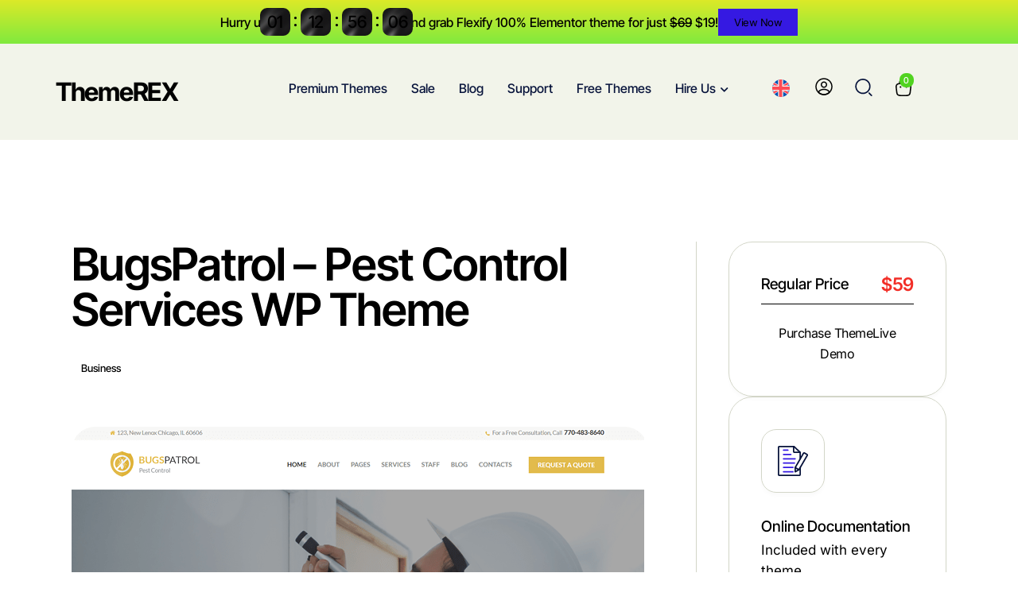

--- FILE ---
content_type: text/css
request_url: https://themerex.net/wp-content/uploads/elementor/css/post-49585.css?ver=1769505156
body_size: 881
content:
.elementor-kit-49585{--e-global-color-primary:#6EC1E4;--e-global-color-secondary:#54595F;--e-global-color-text:#7A7A7A;--e-global-color-accent:#61CE70;--e-global-color-2637572d:#4054B2;--e-global-color-29adc97a:#23A455;--e-global-color-2b232ac5:#000;--e-global-color-3816b3bf:#FFF;--e-global-color-a09d6da:#F22E27;--e-global-typography-primary-font-family:"Roboto";--e-global-typography-primary-font-weight:600;--e-global-typography-secondary-font-family:"Roboto Slab";--e-global-typography-secondary-font-weight:400;--e-global-typography-text-font-family:"Roboto";--e-global-typography-text-font-weight:400;--e-global-typography-accent-font-family:"Roboto";--e-global-typography-accent-font-weight:500;--e-global-typography-2322f61-font-size:13px;--e-global-typography-2322f61-font-weight:500;--e-global-typography-2322f61-line-height:1em;--e-global-color-theme_color_bg_color:#ffffff;--e-global-color-theme_color_bg_color_2:#f2f4ea;--e-global-color-theme_color_bd_color:#d3d6c8;--e-global-color-theme_color_title:#07133b;--e-global-color-theme_color_text:#6e707a;--e-global-color-theme_color_meta:#acafb2;--e-global-color-theme_color_link:#51d320;--e-global-color-theme_color_hover:#40b515;--e-global-color-theme_color_alt_bg_color:#011d61;--e-global-color-theme_color_alt_bg_color_2:#052573;--e-global-color-theme_color_alt_bd_color:#203873;--e-global-color-theme_color_alt_title:#FFFEFE;--e-global-color-theme_color_alt_text:#98add7;--e-global-color-theme_color_alt_meta:#647599;--e-global-color-theme_color_alt_link:#51d320;--e-global-color-theme_color_alt_hover:#40b515;--e-global-typography-theme_font_p-font-family:"Inter";--e-global-typography-theme_font_p-font-size:16px;--e-global-typography-theme_font_p-font-weight:400;--e-global-typography-theme_font_p-text-transform:none;--e-global-typography-theme_font_p-font-style:normal;--e-global-typography-theme_font_p-line-height:1.625em;--e-global-typography-theme_font_p-letter-spacing:-0.03em;--e-global-typography-theme_font_post-font-family:"inherit";--e-global-typography-theme_font_post-font-weight:inherit;--e-global-typography-theme_font_post-text-transform:inherit;--e-global-typography-theme_font_post-font-style:inherit;--e-global-typography-theme_font_post-text-decoration:inherit;--e-global-typography-theme_font_h1-font-family:"Inter Tight";--e-global-typography-theme_font_h1-font-size:57px;--e-global-typography-theme_font_h1-font-weight:600;--e-global-typography-theme_font_h1-text-transform:none;--e-global-typography-theme_font_h1-font-style:normal;--e-global-typography-theme_font_h1-text-decoration:none;--e-global-typography-theme_font_h1-line-height:1em;--e-global-typography-theme_font_h1-letter-spacing:-0.02em;--e-global-typography-theme_font_h2-font-family:"Inter Tight";--e-global-typography-theme_font_h2-font-size:47px;--e-global-typography-theme_font_h2-font-weight:500;--e-global-typography-theme_font_h2-text-transform:none;--e-global-typography-theme_font_h2-font-style:normal;--e-global-typography-theme_font_h2-text-decoration:none;--e-global-typography-theme_font_h2-line-height:1.1276em;--e-global-typography-theme_font_h2-letter-spacing:0px;--e-global-typography-theme_font_h3-font-family:"Inter Tight";--e-global-typography-theme_font_h3-font-size:35px;--e-global-typography-theme_font_h3-font-weight:500;--e-global-typography-theme_font_h3-text-transform:none;--e-global-typography-theme_font_h3-font-style:normal;--e-global-typography-theme_font_h3-text-decoration:none;--e-global-typography-theme_font_h3-line-height:1.1142em;--e-global-typography-theme_font_h3-letter-spacing:0px;--e-global-typography-theme_font_h4-font-family:"Inter Tight";--e-global-typography-theme_font_h4-font-size:28px;--e-global-typography-theme_font_h4-font-weight:500;--e-global-typography-theme_font_h4-text-transform:none;--e-global-typography-theme_font_h4-font-style:normal;--e-global-typography-theme_font_h4-text-decoration:none;--e-global-typography-theme_font_h4-line-height:1.2143em;--e-global-typography-theme_font_h4-letter-spacing:0px;--e-global-typography-theme_font_h5-font-family:"Inter Tight";--e-global-typography-theme_font_h5-font-size:23px;--e-global-typography-theme_font_h5-font-weight:500;--e-global-typography-theme_font_h5-text-transform:none;--e-global-typography-theme_font_h5-font-style:normal;--e-global-typography-theme_font_h5-text-decoration:none;--e-global-typography-theme_font_h5-line-height:1.2174em;--e-global-typography-theme_font_h5-letter-spacing:-0.02em;--e-global-typography-theme_font_h6-font-family:"Inter Tight";--e-global-typography-theme_font_h6-font-size:19px;--e-global-typography-theme_font_h6-font-weight:500;--e-global-typography-theme_font_h6-text-transform:none;--e-global-typography-theme_font_h6-font-style:normal;--e-global-typography-theme_font_h6-text-decoration:none;--e-global-typography-theme_font_h6-line-height:1.2632em;--e-global-typography-theme_font_h6-letter-spacing:0px;--e-global-typography-theme_font_logo-font-family:"Inter Tight";--e-global-typography-theme_font_logo-font-size:32px;--e-global-typography-theme_font_logo-font-weight:700;--e-global-typography-theme_font_logo-text-transform:none;--e-global-typography-theme_font_logo-font-style:normal;--e-global-typography-theme_font_logo-text-decoration:none;--e-global-typography-theme_font_logo-line-height:1.1142em;--e-global-typography-theme_font_logo-letter-spacing:-0.04em;--e-global-typography-theme_font_button-font-family:"Inter Tight";--e-global-typography-theme_font_button-font-size:15px;--e-global-typography-theme_font_button-font-weight:500;--e-global-typography-theme_font_button-text-transform:none;--e-global-typography-theme_font_button-font-style:normal;--e-global-typography-theme_font_button-text-decoration:none;--e-global-typography-theme_font_button-line-height:19px;--e-global-typography-theme_font_button-letter-spacing:0px;--e-global-typography-theme_font_input-font-family:"inherit";--e-global-typography-theme_font_input-font-size:15px;--e-global-typography-theme_font_input-font-weight:400;--e-global-typography-theme_font_input-text-transform:none;--e-global-typography-theme_font_input-font-style:normal;--e-global-typography-theme_font_input-text-decoration:none;--e-global-typography-theme_font_input-line-height:23px;--e-global-typography-theme_font_input-letter-spacing:0px;--e-global-typography-theme_font_info-font-family:"inherit";--e-global-typography-theme_font_info-font-size:14px;--e-global-typography-theme_font_info-font-weight:400;--e-global-typography-theme_font_info-text-transform:none;--e-global-typography-theme_font_info-font-style:normal;--e-global-typography-theme_font_info-text-decoration:none;--e-global-typography-theme_font_info-line-height:1.5em;--e-global-typography-theme_font_info-letter-spacing:0px;--e-global-typography-theme_font_menu-font-family:"Inter Tight";--e-global-typography-theme_font_menu-font-size:16px;--e-global-typography-theme_font_menu-font-weight:500;--e-global-typography-theme_font_menu-text-transform:none;--e-global-typography-theme_font_menu-font-style:normal;--e-global-typography-theme_font_menu-text-decoration:none;--e-global-typography-theme_font_menu-line-height:1.5em;--e-global-typography-theme_font_menu-letter-spacing:0px;--e-global-typography-theme_font_submenu-font-family:"Inter Tight";--e-global-typography-theme_font_submenu-font-size:15px;--e-global-typography-theme_font_submenu-font-weight:500;--e-global-typography-theme_font_submenu-text-transform:none;--e-global-typography-theme_font_submenu-font-style:normal;--e-global-typography-theme_font_submenu-text-decoration:none;--e-global-typography-theme_font_submenu-line-height:1.4em;--e-global-typography-theme_font_submenu-letter-spacing:0px;}.elementor-section.elementor-section-boxed > .elementor-container{max-width:1290px;}.e-con{--container-max-width:1290px;--container-default-padding-top:0px;--container-default-padding-right:0px;--container-default-padding-bottom:0px;--container-default-padding-left:0px;}.elementor-widget:not(:last-child){--kit-widget-spacing:20px;}.elementor-element{--widgets-spacing:20px 20px;--widgets-spacing-row:20px;--widgets-spacing-column:20px;}{}.sc_layouts_title_caption{display:var(--page-title-display);}@media(max-width:1279px){.elementor-kit-49585{--e-global-typography-theme_font_h1-font-size:45px;--e-global-typography-theme_font_h2-font-size:36px;--e-global-typography-theme_font_h3-font-size:28px;--e-global-typography-theme_font_h4-font-size:22px;--e-global-typography-theme_font_h5-font-size:20px;--e-global-typography-theme_font_h6-font-size:18px;--e-global-typography-theme_font_logo-font-size:28px;}.elementor-section.elementor-section-boxed > .elementor-container{max-width:1024px;}.e-con{--container-max-width:1024px;}}@media(max-width:767px){.elementor-kit-49585{--e-global-typography-theme_font_p-font-size:15px;--e-global-typography-theme_font_h1-font-size:36px;--e-global-typography-theme_font_h2-font-size:31px;--e-global-typography-theme_font_h3-font-size:26px;--e-global-typography-theme_font_h5-font-size:19px;--e-global-typography-theme_font_h6-font-size:17px;--e-global-typography-theme_font_logo-font-size:26px;--e-global-typography-theme_font_button-font-size:15px;}.elementor-section.elementor-section-boxed > .elementor-container{max-width:767px;}.e-con{--container-max-width:767px;--container-default-padding-top:0px;--container-default-padding-right:0px;--container-default-padding-bottom:0px;--container-default-padding-left:0px;}}

--- FILE ---
content_type: text/css
request_url: https://themerex.net/wp-content/uploads/elementor/css/post-153205.css?ver=1769093932
body_size: 4275
content:
.elementor-153205 .elementor-element.elementor-element-4b79f9c{--display:flex;}.elementor-153205 .elementor-element.elementor-element-4b79f9c .trx_addons_bg_text{z-index:0;}.elementor-153205 .elementor-element.elementor-element-4b79f9c .trx_addons_bg_text.trx_addons_marquee_wrap:not(.trx_addons_marquee_reverse) .trx_addons_marquee_element{padding-right:50px;}.elementor-153205 .elementor-element.elementor-element-4b79f9c .trx_addons_bg_text.trx_addons_marquee_wrap.trx_addons_marquee_reverse .trx_addons_marquee_element{padding-left:50px;}.elementor-153205 .elementor-element.elementor-element-ace7236{--display:flex;--flex-direction:row;--container-widget-width:calc( ( 1 - var( --container-widget-flex-grow ) ) * 100% );--container-widget-height:100%;--container-widget-flex-grow:1;--container-widget-align-self:stretch;--flex-wrap-mobile:wrap;--justify-content:space-between;--align-items:center;--gap:20px 20px;--row-gap:20px;--column-gap:20px;--padding-top:43px;--padding-bottom:43px;--padding-left:70px;--padding-right:70px;}.elementor-153205 .elementor-element.elementor-element-ace7236:not(.elementor-motion-effects-element-type-background), .elementor-153205 .elementor-element.elementor-element-ace7236 > .elementor-motion-effects-container > .elementor-motion-effects-layer{background-color:var( --e-global-color-theme_color_bg_color_2 );}.elementor-153205 .elementor-element.elementor-element-ace7236 .trx_addons_bg_text{z-index:0;}.elementor-153205 .elementor-element.elementor-element-ace7236 .trx_addons_bg_text.trx_addons_marquee_wrap:not(.trx_addons_marquee_reverse) .trx_addons_marquee_element{padding-right:50px;}.elementor-153205 .elementor-element.elementor-element-ace7236 .trx_addons_bg_text.trx_addons_marquee_wrap.trx_addons_marquee_reverse .trx_addons_marquee_element{padding-left:50px;}.elementor-153205 .elementor-element.elementor-element-7b2ee17{--display:flex;}.elementor-153205 .elementor-element.elementor-element-7b2ee17 .trx_addons_bg_text{z-index:0;}.elementor-153205 .elementor-element.elementor-element-7b2ee17 .trx_addons_bg_text.trx_addons_marquee_wrap:not(.trx_addons_marquee_reverse) .trx_addons_marquee_element{padding-right:50px;}.elementor-153205 .elementor-element.elementor-element-7b2ee17 .trx_addons_bg_text.trx_addons_marquee_wrap.trx_addons_marquee_reverse .trx_addons_marquee_element{padding-left:50px;}.elementor-153205 .elementor-element.elementor-element-5226cf0 .logo_image{max-height:26px;}.elementor-153205 .elementor-element.elementor-element-5226cf0 .sc_layouts_logo:hover .logo_text{color:var( --e-global-color-theme_color_alt_link );}.elementor-153205 .elementor-element.elementor-element-6382769{--display:flex;--align-items:center;--container-widget-width:calc( ( 1 - var( --container-widget-flex-grow ) ) * 100% );}.elementor-153205 .elementor-element.elementor-element-6382769 .trx_addons_bg_text{z-index:0;}.elementor-153205 .elementor-element.elementor-element-6382769 .trx_addons_bg_text.trx_addons_marquee_wrap:not(.trx_addons_marquee_reverse) .trx_addons_marquee_element{padding-right:50px;}.elementor-153205 .elementor-element.elementor-element-6382769 .trx_addons_bg_text.trx_addons_marquee_wrap.trx_addons_marquee_reverse .trx_addons_marquee_element{padding-left:50px;}.elementor-153205 .elementor-element.elementor-element-33b2900.trx-addons-hamburger-menu .trx-addons-main-mobile-menu > .trx-addons-nav-menu-item > .trx-addons-menu-link,
					 .elementor-153205 .elementor-element.elementor-element-33b2900.trx-addons-nav-dropdown .trx-addons-main-mobile-menu > .trx-addons-nav-menu-item > .trx-addons-menu-link,
					 .elementor-153205 .elementor-element.elementor-element-33b2900.trx-addons-nav-slide .trx-addons-main-mobile-menu > .trx-addons-nav-menu-item > .trx-addons-menu-link{justify-content:flex-start;}.elementor-153205 .elementor-element.elementor-element-33b2900.trx-addons-hamburger-menu .trx-addons-main-mobile-menu .trx-addons-submenu .trx-addons-submenu-link,
					 .elementor-153205 .elementor-element.elementor-element-33b2900.trx-addons-nav-dropdown .trx-addons-main-mobile-menu .trx-addons-submenu .trx-addons-submenu-link,
					 .elementor-153205 .elementor-element.elementor-element-33b2900.trx-addons-nav-slide .trx-addons-main-mobile-menu .trx-addons-submenu .trx-addons-submenu-link{justify-content:flex-start;}.elementor-153205 .elementor-element.elementor-element-33b2900 .trx-addons-nav-menu-container .trx-addons-submenu,
								.elementor-153205 .elementor-element.elementor-element-33b2900 .trx-addons-mobile-menu-container .trx-addons-submenu{background-color:var( --e-global-color-theme_color_bg_color );box-shadow:0px 4px 24px 0px rgba(0, 0, 0, 0.05);border-style:solid;border-width:1px 1px 1px 1px;border-color:var( --e-global-color-theme_color_bd_color );}.elementor-153205 .elementor-element.elementor-element-33b2900 .trx-addons-main-nav-menu{justify-content:center;}.elementor-153205 .elementor-element.elementor-element-33b2900 .trx-addons-submenu .trx-addons-submenu-link{justify-content:flex-start;}.elementor-153205 .elementor-element.elementor-element-33b2900 .trx-addons-hamburger-toggle{justify-content:center;align-self:center;}.elementor-153205 .elementor-element.elementor-element-33b2900.trx-addons-ver-hamburger-menu .trx-addons-mobile-menu-outer-container{justify-content:flex-start;}.elementor-153205 .elementor-element.elementor-element-33b2900.trx-addons-ver-hamburger-menu .trx-addons-mobile-menu-outer-container .trx-addons-mobile-menu-container{margin:50px 0px 0px 0px;}.elementor-153205 .elementor-element.elementor-element-33b2900.trx-addons-nav-hor > .elementor-widget-container > .trx-addons-nav-widget-container > .trx-addons-ver-inner-container > .trx-addons-nav-menu-container{height:26px;}.elementor-153205 .elementor-element.elementor-element-33b2900 .trx-addons-main-nav-menu > .trx-addons-nav-menu-item > .trx-addons-menu-link .trx-addons-dropdown-icon{font-size:11px;margin:-1px 0px 0px 6px;color:var( --e-global-color-theme_color_title );}.elementor-153205 .elementor-element.elementor-element-33b2900 .trx-addons-main-nav-menu > .trx-addons-nav-menu-item > .trx-addons-menu-link{color:var( --e-global-color-theme_color_title );padding:0px 15px 0px 15px;}.elementor-153205 .elementor-element.elementor-element-33b2900 .trx-addons-main-nav-menu > .trx-addons-nav-menu-item > .trx-addons-menu-link .trx-addons-dropdown-icon svg path{fill:var( --e-global-color-theme_color_title );}.elementor-153205 .elementor-element.elementor-element-33b2900 .trx-addons-main-nav-menu > .trx-addons-nav-menu-item:hover > .trx-addons-menu-link{color:var( --e-global-color-theme_color_text );}.elementor-153205 .elementor-element.elementor-element-33b2900 .trx-addons-main-nav-menu > .trx-addons-nav-menu-item:hover > .trx-addons-menu-link .trx-addons-dropdown-icon{color:var( --e-global-color-theme_color_text );}.elementor-153205 .elementor-element.elementor-element-33b2900 .trx-addons-main-nav-menu > .trx-addons-nav-menu-item:hover > .trx-addons-menu-link .trx-addons-dropdown-icon svg path{fill:var( --e-global-color-theme_color_text );}.elementor-153205 .elementor-element.elementor-element-33b2900 .trx-addons-main-nav-menu > .trx-addons-active-item > .trx-addons-menu-link,
					.elementor-153205 .elementor-element.elementor-element-33b2900 .trx-addons-main-nav-menu > .current-menu-ancestor > .trx-addons-menu-link,
					.elementor-153205 .elementor-element.elementor-element-33b2900 .trx-addons-main-nav-menu > .current-menu-item > .trx-addons-menu-link{color:var( --e-global-color-theme_color_text );}.elementor-153205 .elementor-element.elementor-element-33b2900 .trx-addons-main-nav-menu > .trx-addons-active-item > .trx-addons-menu-link .trx-addons-dropdown-icon,
					 .elementor-153205 .elementor-element.elementor-element-33b2900 .trx-addons-main-nav-menu > .current-menu-ancestor > .trx-addons-menu-link .trx-addons-dropdown-icon,
					 .elementor-153205 .elementor-element.elementor-element-33b2900 .trx-addons-main-nav-menu > .current-menu-item > .trx-addons-menu-link .trx-addons-dropdown-icon{color:var( --e-global-color-theme_color_text );}.elementor-153205 .elementor-element.elementor-element-33b2900 .trx-addons-main-nav-menu > .trx-addons-active-item > .trx-addons-menu-link .trx-addons-dropdown-icon svg path,
					 .elementor-153205 .elementor-element.elementor-element-33b2900 .trx-addons-main-nav-menu > .current-menu-ancestor > .trx-addons-menu-link .trx-addons-dropdown-icon svg path,
					 .elementor-153205 .elementor-element.elementor-element-33b2900 .trx-addons-main-nav-menu > .current-menu-item > .trx-addons-menu-link .trx-addons-dropdown-icon svg path{fill:var( --e-global-color-theme_color_text );}.elementor-153205 .elementor-element.elementor-element-33b2900 .trx-addons-nav-menu-item > .trx-addons-menu-link > .trx-addons-item-icon{order:0;}.elementor-153205 .elementor-element.elementor-element-33b2900 .trx-addons-mobile-menu-container .trx-addons-submenu,
                    .elementor-153205 .elementor-element.elementor-element-33b2900.trx-addons-nav-ver .trx-addons-nav-menu-item.menu-item-has-children .trx-addons-submenu,
                    .elementor-153205 .elementor-element.elementor-element-33b2900.trx-addons-nav-hor .trx-addons-nav-menu-item.menu-item-has-children .trx-addons-submenu{min-width:210px;}.elementor-153205 .elementor-element.elementor-element-33b2900 .trx-addons-nav-menu-container .trx-addons-submenu,
					 .elementor-153205 .elementor-element.elementor-element-33b2900 .trx-addons-mobile-menu-container .trx-addons-submenu{padding:13px 0px 13px 0px;}.elementor-153205 .elementor-element.elementor-element-33b2900 .trx-addons-nav-menu-container > .trx-addons-nav-menu > .trx-addons-nav-menu-item > .trx-addons-submenu,
					 .elementor-153205 .elementor-element.elementor-element-33b2900 .trx-addons-mobile-menu-container > .trx-addons-nav-menu > .trx-addons-nav-menu-item > .trx-addons-submenu{margin:26px 0px 0px -5px;}.elementor-153205 .elementor-element.elementor-element-33b2900.trx-addons-nav-hor .trx-addons-nav-menu-container > .trx-addons-nav-menu > .trx-addons-nav-menu-item > .trx-addons-submenu:before{top:-26px;height:26px;}.elementor-153205 .elementor-element.elementor-element-33b2900 .trx-addons-nav-menu-container .trx-addons-submenu .trx-addons-nav-menu-item > .trx-addons-submenu,
					 .elementor-153205 .elementor-element.elementor-element-33b2900 .trx-addons-mobile-menu-container .trx-addons-submenu .trx-addons-nav-menu-item > .trx-addons-submenu{margin:-14px 0px 0px 5px;}.elementor-153205 .elementor-element.elementor-element-33b2900 .trx-addons-nav-menu-container > .trx-addons-nav-menu > .trx-addons-nav-menu-item > .trx-addons-mega-content-container,
					 .elementor-153205 .elementor-element.elementor-element-33b2900 .trx-addons-mobile-menu-container > .trx-addons-nav-menu > .trx-addons-nav-menu-item > .trx-addons-mega-content-container{margin:19px 0px 0px 0px;}.elementor-153205 .elementor-element.elementor-element-33b2900.trx-addons-nav-hor .trx-addons-nav-menu-container > .trx-addons-nav-menu > .trx-addons-nav-menu-item > .trx-addons-mega-content-container:before{top:-19px;height:19px;}.elementor-153205 .elementor-element.elementor-element-33b2900 .trx-addons-main-nav-menu .trx-addons-submenu .trx-addons-submenu-link .trx-addons-dropdown-icon{font-size:8px;margin:1px 10px -1px 0px;color:var( --e-global-color-theme_color_title );}.elementor-153205 .elementor-element.elementor-element-33b2900 .trx-addons-main-nav-menu .trx-addons-submenu .trx-addons-submenu-link{color:var( --e-global-color-theme_color_title );}.elementor-153205 .elementor-element.elementor-element-33b2900 .trx-addons-main-nav-menu .trx-addons-submenu .trx-addons-submenu-link .trx-addons-dropdown-icon svg path{fill:var( --e-global-color-theme_color_title );}.elementor-153205 .elementor-element.elementor-element-33b2900 .trx-addons-main-nav-menu .trx-addons-submenu .trx-addons-submenu-item > .trx-addons-submenu-link{padding:8px 25px 8px 20px;}.elementor-153205 .elementor-element.elementor-element-33b2900 .trx-addons-main-nav-menu .trx-addons-submenu-item:hover > .trx-addons-submenu-link{color:var( --e-global-color-theme_color_text );}.elementor-153205 .elementor-element.elementor-element-33b2900 .trx-addons-main-nav-menu .trx-addons-submenu-item:hover > .trx-addons-submenu-link .trx-addons-dropdown-icon{color:var( --e-global-color-theme_color_text );}.elementor-153205 .elementor-element.elementor-element-33b2900 .trx-addons-main-nav-menu .trx-addons-submenu-item:hover > .trx-addons-submenu-link .trx-addons-dropdown-icon svg path{fill:var( --e-global-color-theme_color_text );}.elementor-153205 .elementor-element.elementor-element-33b2900 .trx-addons-main-nav-menu .trx-addons-submenu .trx-addons-active-item > .trx-addons-submenu-link,
					 .elementor-153205 .elementor-element.elementor-element-33b2900 .trx-addons-main-nav-menu .trx-addons-submenu .current-menu-ancestor > .trx-addons-submenu-link,
					 .elementor-153205 .elementor-element.elementor-element-33b2900 .trx-addons-main-nav-menu .trx-addons-submenu .current-menu-item > .trx-addons-submenu-link{color:var( --e-global-color-theme_color_text );}.elementor-153205 .elementor-element.elementor-element-33b2900 .trx-addons-main-nav-menu .trx-addons-submenu .trx-addons-active-item > .trx-addons-submenu-link .trx-addons-dropdown-icon,
					 .elementor-153205 .elementor-element.elementor-element-33b2900 .trx-addons-main-nav-menu .trx-addons-submenu .current-menu-ancestor > .trx-addons-submenu-link .trx-addons-dropdown-icon,
					 .elementor-153205 .elementor-element.elementor-element-33b2900 .trx-addons-main-nav-menu .trx-addons-submenu .current-menu-item > .trx-addons-submenu-link .trx-addons-dropdown-icon{color:var( --e-global-color-theme_color_text );}.elementor-153205 .elementor-element.elementor-element-33b2900 .trx-addons-main-nav-menu .trx-addons-submenu .trx-addons-active-item > .trx-addons-submenu-link .trx-addons-dropdown-icon svg path,
					 .elementor-153205 .elementor-element.elementor-element-33b2900 .trx-addons-main-nav-menu .trx-addons-submenu .current-menu-ancestor > .trx-addons-submenu-link .trx-addons-dropdown-icon svg path,
					 .elementor-153205 .elementor-element.elementor-element-33b2900 .trx-addons-main-nav-menu .trx-addons-submenu .current-menu-item > .trx-addons-submenu-link .trx-addons-dropdown-icon svg path{fill:var( --e-global-color-theme_color_text );}.elementor-153205 .elementor-element.elementor-element-33b2900 .trx-addons-submenu-item .trx-addons-submenu-link .trx-addons-sub-item-icon{order:0;}.elementor-153205 .elementor-element.elementor-element-33b2900 .trx-addons-mobile-menu-outer-container .trx-addons-mobile-menu-close{padding:0px 10px 0px 10px;margin:5px 5px 5px 5px;}.elementor-153205 .elementor-element.elementor-element-302440c{--display:flex;--flex-direction:row;--container-widget-width:calc( ( 1 - var( --container-widget-flex-grow ) ) * 100% );--container-widget-height:100%;--container-widget-flex-grow:1;--container-widget-align-self:stretch;--flex-wrap-mobile:wrap;--justify-content:flex-end;--align-items:center;--gap:15px 0px;--row-gap:15px;--column-gap:0px;--flex-wrap:wrap;}.elementor-153205 .elementor-element.elementor-element-302440c .trx_addons_bg_text{z-index:0;}.elementor-153205 .elementor-element.elementor-element-302440c .trx_addons_bg_text.trx_addons_marquee_wrap:not(.trx_addons_marquee_reverse) .trx_addons_marquee_element{padding-right:50px;}.elementor-153205 .elementor-element.elementor-element-302440c .trx_addons_bg_text.trx_addons_marquee_wrap.trx_addons_marquee_reverse .trx_addons_marquee_element{padding-left:50px;}.elementor-153205 .elementor-element.elementor-element-685de6d > .elementor-widget-container{margin:-2px 0px 0px 0px;}.elementor-153205 .elementor-element.elementor-element-c8a0432 > .elementor-widget-container{margin:0px 0px -4px 32px;}.elementor-153205 .elementor-element.elementor-element-c8a0432 .trx_addons_login_link .sc_layouts_item_icon{font-size:22px;}.elementor-153205 .elementor-element.elementor-element-c8a0432 .trx_addons_login_link .sc_layouts_item_icon + .sc_layouts_item_details{margin-left:0px;}.elementor-153205 .elementor-element.elementor-element-736d6da .search_style_fullscreen.search_opened .search_form_wrap{background-color:var( --e-global-color-theme_color_bg_color );height:clamp( 0px, 400px, 100% );bottom:auto;}.elementor-153205 .elementor-element.elementor-element-736d6da .search_style_fullscreen.search_opened .search_form_overlay{background-color:#00000017;}.elementor-153205 .elementor-element.elementor-element-736d6da > .elementor-widget-container{margin:-5px 0px 0px 28px;}.elementor-153205 .elementor-element.elementor-element-736d6da .search_style_normal .search_field,
										.elementor-153205 .elementor-element.elementor-element-736d6da .search_style_expand.search_opened .search_field,
										.elementor-153205 .elementor-element.elementor-element-736d6da .search_style_fullscreen.search_opened .search_field{font-size:30px;border-style:solid;border-width:0px 0px 1px 0px;border-color:var( --e-global-color-theme_color_bd_color );}.elementor-153205 .elementor-element.elementor-element-736d6da .search_style_normal .search_field,
							 .elementor-153205 .elementor-element.elementor-element-736d6da .search_style_expand.search_opened .search_field,
							 .elementor-153205 .elementor-element.elementor-element-736d6da .search_style_fullscreen.search_opened .search_field{text-align:left;color:var( --e-global-color-theme_color_title );border-radius:0px 0px 0px 0px;padding:0px 40px 0px 0px;}.elementor-153205 .elementor-element.elementor-element-736d6da .search_style_normal .search_field::placeholder,
							 .elementor-153205 .elementor-element.elementor-element-736d6da .search_style_expand.search_opened .search_field::placeholder,
							 .elementor-153205 .elementor-element.elementor-element-736d6da .search_style_fullscreen.search_opened .search_field::placeholder{color:var( --e-global-color-theme_color_title );}.elementor-153205 .elementor-element.elementor-element-736d6da .search_style_normal .search_field:focus::placeholder,
							 .elementor-153205 .elementor-element.elementor-element-736d6da .search_style_expand.search_opened .search_field:focus::placeholder,
							 .elementor-153205 .elementor-element.elementor-element-736d6da .search_style_fullscreen.search_opened .search_field:focus::placeholder{color:var( --e-global-color-theme_color_title );}.elementor-153205 .elementor-element.elementor-element-736d6da .search_style_normal .search_field:focus,
							 .elementor-153205 .elementor-element.elementor-element-736d6da .search_style_expand.search_opened .search_field:focus,
							 .elementor-153205 .elementor-element.elementor-element-736d6da .search_style_fullscreen.search_opened .search_field:focus{color:var( --e-global-color-theme_color_title );border-color:var( --e-global-color-theme_color_meta );}.elementor-153205 .elementor-element.elementor-element-736d6da .search_style_normal .search_field,
							 .elementor-153205 .elementor-element.elementor-element-736d6da .search_style_expand.search_opened .search_field,
							 .elementor-153205 .elementor-element.elementor-element-736d6da .search_style_fullscreen.search_opened .search_form{width:800px;}.elementor-153205 .elementor-element.elementor-element-736d6da .search_style_fullscreen.search_opened .search_field{height:78px;line-height:78px;}.elementor-153205 .elementor-element.elementor-element-736d6da .search_style_expand:not(.search_opened) .search_submit,
							 .elementor-153205 .elementor-element.elementor-element-736d6da .search_style_fullscreen:not(.search_opened) .search_submit,
							 .elementor-153205 .elementor-element.elementor-element-736d6da .search_style_fullscreen.search_opened .search_submit_placeholder{font-size:22px;}.elementor-153205 .elementor-element.elementor-element-736d6da .search_style_expand:not(.search_opened) .search_submit:before,
							 .elementor-153205 .elementor-element.elementor-element-736d6da .search_style_fullscreen:not(.search_opened) .search_submit:before,
							 .elementor-153205 .elementor-element.elementor-element-736d6da .search_style_fullscreen.search_opened .search_submit_placeholder:before{color:var( --e-global-color-theme_color_title );}.elementor-153205 .elementor-element.elementor-element-736d6da .search_style_expand:not(.search_opened) .search_submit path,
							 .elementor-153205 .elementor-element.elementor-element-736d6da .search_style_fullscreen:not(.search_opened) .search_submit path,
							 .elementor-153205 .elementor-element.elementor-element-736d6da .search_style_fullscreen.search_opened .search_submit_placeholder path{fill:var( --e-global-color-theme_color_title );}.elementor-153205 .elementor-element.elementor-element-736d6da .search_style_expand:not(.search_opened) .search_submit,
										.elementor-153205 .elementor-element.elementor-element-736d6da .search_style_fullscreen:not(.search_opened) .search_submit,
										.elementor-153205 .elementor-element.elementor-element-736d6da .search_style_fullscreen.search_opened .search_submit_placeholder{border-style:none;}.elementor-153205 .elementor-element.elementor-element-736d6da .search_style_expand:not(.search_opened) .search_submit:hover:before,
							 .elementor-153205 .elementor-element.elementor-element-736d6da .search_style_fullscreen:not(.search_opened) .search_submit:hover:before,
							 .elementor-153205 .elementor-element.elementor-element-736d6da .search_style_fullscreen.search_opened .search_submit_placeholder:hover:before{color:var( --e-global-color-theme_color_text );}.elementor-153205 .elementor-element.elementor-element-736d6da .search_style_expand:not(.search_opened) .search_submit:hover path,
							 .elementor-153205 .elementor-element.elementor-element-736d6da .search_style_fullscreen:not(.search_opened) .search_submit:hover path,
							 .elementor-153205 .elementor-element.elementor-element-736d6da .search_style_fullscreen.search_opened .search_submit_placeholder:hover path{fill:var( --e-global-color-theme_color_text );}.elementor-153205 .elementor-element.elementor-element-736d6da .search_style_fullscreen.search_opened .search_close{font-size:10px;width:28px;height:28px;line-height:28px;text-align:center;box-sizing:content-box;border-style:none;margin:12px 0px 0px 0px;}.elementor-153205 .elementor-element.elementor-element-736d6da .search_style_fullscreen.search_opened .search_close:before{color:var( --e-global-color-theme_color_title );}.elementor-153205 .elementor-element.elementor-element-736d6da .search_style_fullscreen.search_opened .search_close path{fill:var( --e-global-color-theme_color_title );}.elementor-153205 .elementor-element.elementor-element-736d6da .search_style_fullscreen.search_opened .search_close:hover:before{color:var( --e-global-color-theme_color_text );}.elementor-153205 .elementor-element.elementor-element-736d6da .search_style_fullscreen.search_opened .search_close:hover path{fill:var( --e-global-color-theme_color_text );}.elementor-153205 .elementor-element.elementor-element-736d6da .search_style_fullscreen.search_opened .search_close_label{font-size:14px;line-height:1em;color:var( --e-global-color-theme_color_title );border-style:none;margin:-4px 0px 0px 0px;}.elementor-153205 .elementor-element.elementor-element-736d6da .search_style_fullscreen.search_opened .search_results{top:calc( 400px / 2 );}.elementor-153205 .elementor-element.elementor-element-c74bd0f > .elementor-widget-container{margin:0px 0px 1px 29px;}.elementor-153205 .elementor-element.elementor-element-c74bd0f .sc_layouts_item_icon{font-size:20px;}.elementor-153205 .elementor-element.elementor-element-c74bd0f .sc_layouts_cart_icon{border-style:none;}.elementor-153205 .elementor-element.elementor-element-c74bd0f .sc_layouts_item_details_line1{border-style:none;}.elementor-153205 .elementor-element.elementor-element-c74bd0f .trx_addons_sc_cart_product_count_badge > .sc_layouts_cart_items_short,
										#sc_layouts_cart_button_c74bd0f.sc_layouts_cart_button_wrap .sc_layouts_cart_items_short{font-family:"Inter Tight", Sans-serif;font-size:11px;font-weight:500;line-height:18px;}.elementor-153205 .elementor-element.elementor-element-c74bd0f .trx_addons_sc_cart_product_count_badge > .sc_layouts_cart_items_short,
							 #sc_layouts_cart_button_c74bd0f.sc_layouts_cart_button_wrap .sc_layouts_cart_items_short{color:var( --e-global-color-theme_color_bg_color );background-color:var( --e-global-color-theme_color_link );border-style:none;margin:-6px -3px 0px 0px;}.elementor-153205 .elementor-element.elementor-element-c74bd0f .sc_layouts_cart_widget .cart_list{max-height:100%;}.elementor-153205 .elementor-element.elementor-element-c74bd0f .sc_layouts_cart_widget{border-style:solid;border-width:1px;}.elementor-153205 .elementor-element.elementor-element-c74bd0f .sc_layouts_cart_widget:after{border-left-style:solid;border-top-style:solid;border-left-width:1px;border-top-width:1px;}.elementor-153205 .elementor-element.elementor-element-c74bd0f ul.cart_list li,
							 .sc_layouts_cart_panel_style_c74bd0f.sc_layouts_cart_panel.sc_layouts_panel ul.cart_list li{border-style:none;}.elementor-153205 .elementor-element.elementor-element-c74bd0f ul.cart_list img,
							 .sc_layouts_cart_panel_style_c74bd0f.sc_layouts_cart_panel.sc_layouts_panel ul.cart_list img{border-style:none;}.elementor-153205 .elementor-element.elementor-element-c74bd0f .widget_shopping_cart ul.cart_list > li,
							 .sc_layouts_cart_panel_style_c74bd0f.sc_layouts_cart_panel.sc_layouts_panel .widget_shopping_cart ul.cart_list > li{align-items:flex-start;}.elementor-153205 .elementor-element.elementor-element-c74bd0f .woocommerce-mini-cart__buttons > a:nth-child(1),
							 .sc_layouts_cart_panel_style_c74bd0f.sc_layouts_cart_panel.sc_layouts_panel .woocommerce-mini-cart__buttons > a:nth-child(1){border-style:none;}.elementor-153205 .elementor-element.elementor-element-c74bd0f .woocommerce-mini-cart__buttons > a:nth-child(2),
							 .sc_layouts_cart_panel_style_c74bd0f.sc_layouts_cart_panel.sc_layouts_panel .woocommerce-mini-cart__buttons > a:nth-child(2){border-style:none;}.elementor-153205 .elementor-element.elementor-element-e749f92{--display:flex;--flex-direction:row;--container-widget-width:calc( ( 1 - var( --container-widget-flex-grow ) ) * 100% );--container-widget-height:100%;--container-widget-flex-grow:1;--container-widget-align-self:stretch;--flex-wrap-mobile:wrap;--justify-content:space-between;--align-items:center;--flex-wrap:nowrap;--padding-top:15px;--padding-bottom:15px;--padding-left:0px;--padding-right:0px;}.elementor-153205 .elementor-element.elementor-element-e749f92:not(.elementor-motion-effects-element-type-background), .elementor-153205 .elementor-element.elementor-element-e749f92 > .elementor-motion-effects-container > .elementor-motion-effects-layer{background-color:var( --e-global-color-theme_color_bg_color_2 );}.elementor-153205 .elementor-element.elementor-element-e749f92 .trx_addons_bg_text{z-index:0;}.elementor-153205 .elementor-element.elementor-element-e749f92 .trx_addons_bg_text.trx_addons_marquee_wrap:not(.trx_addons_marquee_reverse) .trx_addons_marquee_element{padding-right:50px;}.elementor-153205 .elementor-element.elementor-element-e749f92 .trx_addons_bg_text.trx_addons_marquee_wrap.trx_addons_marquee_reverse .trx_addons_marquee_element{padding-left:50px;}.elementor-153205 .elementor-element.elementor-element-26847f5{--display:flex;}.elementor-153205 .elementor-element.elementor-element-26847f5 .trx_addons_bg_text{z-index:0;}.elementor-153205 .elementor-element.elementor-element-26847f5 .trx_addons_bg_text.trx_addons_marquee_wrap:not(.trx_addons_marquee_reverse) .trx_addons_marquee_element{padding-right:50px;}.elementor-153205 .elementor-element.elementor-element-26847f5 .trx_addons_bg_text.trx_addons_marquee_wrap.trx_addons_marquee_reverse .trx_addons_marquee_element{padding-left:50px;}.elementor-153205 .elementor-element.elementor-element-d73e7e2 .logo_image{max-height:26px;}.elementor-153205 .elementor-element.elementor-element-d73e7e2 .sc_layouts_logo:hover .logo_text{color:var( --e-global-color-theme_color_alt_link );}.elementor-153205 .elementor-element.elementor-element-268eb5a{--display:flex;--flex-direction:row;--container-widget-width:calc( ( 1 - var( --container-widget-flex-grow ) ) * 100% );--container-widget-height:100%;--container-widget-flex-grow:1;--container-widget-align-self:stretch;--flex-wrap-mobile:wrap;--justify-content:flex-end;--align-items:center;--gap:10px 0px;--row-gap:10px;--column-gap:0px;}.elementor-153205 .elementor-element.elementor-element-268eb5a .trx_addons_bg_text{z-index:0;}.elementor-153205 .elementor-element.elementor-element-268eb5a .trx_addons_bg_text.trx_addons_marquee_wrap:not(.trx_addons_marquee_reverse) .trx_addons_marquee_element{padding-right:50px;}.elementor-153205 .elementor-element.elementor-element-268eb5a .trx_addons_bg_text.trx_addons_marquee_wrap.trx_addons_marquee_reverse .trx_addons_marquee_element{padding-left:50px;}.elementor-153205 .elementor-element.elementor-element-0ae3a5f > .elementor-widget-container{margin:-2px 0px 0px 0px;}.elementor-153205 .elementor-element.elementor-element-96bd337 > .elementor-widget-container{margin:0px 0px -4px 32px;}.elementor-153205 .elementor-element.elementor-element-96bd337 .trx_addons_login_link .sc_layouts_item_icon{font-size:22px;color:var( --e-global-color-theme_color_title );}.elementor-153205 .elementor-element.elementor-element-96bd337 .trx_addons_login_link .sc_layouts_item_icon + .sc_layouts_item_details{margin-left:0px;}.elementor-153205 .elementor-element.elementor-element-96bd337 .trx_addons_login_link .sc_layouts_item_icon svg{fill:var( --e-global-color-theme_color_title );}.elementor-153205 .elementor-element.elementor-element-96bd337 .trx_addons_login_link:hover .sc_layouts_item_icon{color:var( --e-global-color-theme_color_alt_link );}.elementor-153205 .elementor-element.elementor-element-96bd337 .trx_addons_login_link:hover .sc_layouts_item_icon svg{fill:var( --e-global-color-theme_color_alt_link );}.elementor-153205 .elementor-element.elementor-element-96bd337 .trx_addons_login_link:focus .sc_layouts_item_icon{color:var( --e-global-color-theme_color_alt_link );}.elementor-153205 .elementor-element.elementor-element-96bd337 .trx_addons_login_link:focus .sc_layouts_item_icon svg{fill:var( --e-global-color-theme_color_alt_link );}.elementor-153205 .elementor-element.elementor-element-098cff2 .search_style_fullscreen.search_opened .search_form_wrap{background-color:var( --e-global-color-theme_color_bg_color );height:clamp( 0px, 400px, 100% );bottom:auto;}.elementor-153205 .elementor-element.elementor-element-098cff2 .search_style_fullscreen.search_opened .search_form_overlay{background-color:#00000017;}.elementor-153205 .elementor-element.elementor-element-098cff2 > .elementor-widget-container{margin:-5px 0px 0px 28px;}.elementor-153205 .elementor-element.elementor-element-098cff2 .search_style_normal .search_field,
										.elementor-153205 .elementor-element.elementor-element-098cff2 .search_style_expand.search_opened .search_field,
										.elementor-153205 .elementor-element.elementor-element-098cff2 .search_style_fullscreen.search_opened .search_field{font-size:30px;border-style:solid;border-width:0px 0px 1px 0px;border-color:var( --e-global-color-theme_color_bd_color );}.elementor-153205 .elementor-element.elementor-element-098cff2 .search_style_normal .search_field,
							 .elementor-153205 .elementor-element.elementor-element-098cff2 .search_style_expand.search_opened .search_field,
							 .elementor-153205 .elementor-element.elementor-element-098cff2 .search_style_fullscreen.search_opened .search_field{text-align:left;color:var( --e-global-color-theme_color_title );border-radius:0px 0px 0px 0px;padding:0px 40px 0px 0px;}.elementor-153205 .elementor-element.elementor-element-098cff2 .search_style_normal .search_field::placeholder,
							 .elementor-153205 .elementor-element.elementor-element-098cff2 .search_style_expand.search_opened .search_field::placeholder,
							 .elementor-153205 .elementor-element.elementor-element-098cff2 .search_style_fullscreen.search_opened .search_field::placeholder{color:var( --e-global-color-theme_color_title );}.elementor-153205 .elementor-element.elementor-element-098cff2 .search_style_normal .search_field:focus::placeholder,
							 .elementor-153205 .elementor-element.elementor-element-098cff2 .search_style_expand.search_opened .search_field:focus::placeholder,
							 .elementor-153205 .elementor-element.elementor-element-098cff2 .search_style_fullscreen.search_opened .search_field:focus::placeholder{color:var( --e-global-color-theme_color_title );}.elementor-153205 .elementor-element.elementor-element-098cff2 .search_style_normal .search_field:focus,
							 .elementor-153205 .elementor-element.elementor-element-098cff2 .search_style_expand.search_opened .search_field:focus,
							 .elementor-153205 .elementor-element.elementor-element-098cff2 .search_style_fullscreen.search_opened .search_field:focus{color:var( --e-global-color-theme_color_title );border-color:var( --e-global-color-theme_color_meta );}.elementor-153205 .elementor-element.elementor-element-098cff2 .search_style_normal .search_field,
							 .elementor-153205 .elementor-element.elementor-element-098cff2 .search_style_expand.search_opened .search_field,
							 .elementor-153205 .elementor-element.elementor-element-098cff2 .search_style_fullscreen.search_opened .search_form{width:800px;}.elementor-153205 .elementor-element.elementor-element-098cff2 .search_style_fullscreen.search_opened .search_field{height:78px;line-height:78px;}.elementor-153205 .elementor-element.elementor-element-098cff2 .search_style_expand:not(.search_opened) .search_submit,
							 .elementor-153205 .elementor-element.elementor-element-098cff2 .search_style_fullscreen:not(.search_opened) .search_submit,
							 .elementor-153205 .elementor-element.elementor-element-098cff2 .search_style_fullscreen.search_opened .search_submit_placeholder{font-size:22px;}.elementor-153205 .elementor-element.elementor-element-098cff2 .search_style_expand:not(.search_opened) .search_submit:before,
							 .elementor-153205 .elementor-element.elementor-element-098cff2 .search_style_fullscreen:not(.search_opened) .search_submit:before,
							 .elementor-153205 .elementor-element.elementor-element-098cff2 .search_style_fullscreen.search_opened .search_submit_placeholder:before{color:var( --e-global-color-theme_color_title );}.elementor-153205 .elementor-element.elementor-element-098cff2 .search_style_expand:not(.search_opened) .search_submit path,
							 .elementor-153205 .elementor-element.elementor-element-098cff2 .search_style_fullscreen:not(.search_opened) .search_submit path,
							 .elementor-153205 .elementor-element.elementor-element-098cff2 .search_style_fullscreen.search_opened .search_submit_placeholder path{fill:var( --e-global-color-theme_color_title );}.elementor-153205 .elementor-element.elementor-element-098cff2 .search_style_expand:not(.search_opened) .search_submit,
										.elementor-153205 .elementor-element.elementor-element-098cff2 .search_style_fullscreen:not(.search_opened) .search_submit,
										.elementor-153205 .elementor-element.elementor-element-098cff2 .search_style_fullscreen.search_opened .search_submit_placeholder{border-style:none;}.elementor-153205 .elementor-element.elementor-element-098cff2 .search_style_expand:not(.search_opened) .search_submit:hover:before,
							 .elementor-153205 .elementor-element.elementor-element-098cff2 .search_style_fullscreen:not(.search_opened) .search_submit:hover:before,
							 .elementor-153205 .elementor-element.elementor-element-098cff2 .search_style_fullscreen.search_opened .search_submit_placeholder:hover:before{color:var( --e-global-color-theme_color_alt_link );}.elementor-153205 .elementor-element.elementor-element-098cff2 .search_style_expand:not(.search_opened) .search_submit:hover path,
							 .elementor-153205 .elementor-element.elementor-element-098cff2 .search_style_fullscreen:not(.search_opened) .search_submit:hover path,
							 .elementor-153205 .elementor-element.elementor-element-098cff2 .search_style_fullscreen.search_opened .search_submit_placeholder:hover path{fill:var( --e-global-color-theme_color_alt_link );}.elementor-153205 .elementor-element.elementor-element-098cff2 .search_style_fullscreen.search_opened .search_close{font-size:10px;width:28px;height:28px;line-height:28px;text-align:center;box-sizing:content-box;border-style:none;margin:12px 0px 0px 0px;}.elementor-153205 .elementor-element.elementor-element-098cff2 .search_style_fullscreen.search_opened .search_close:before{color:var( --e-global-color-theme_color_title );}.elementor-153205 .elementor-element.elementor-element-098cff2 .search_style_fullscreen.search_opened .search_close path{fill:var( --e-global-color-theme_color_title );}.elementor-153205 .elementor-element.elementor-element-098cff2 .search_style_fullscreen.search_opened .search_close:hover:before{color:var( --e-global-color-theme_color_text );}.elementor-153205 .elementor-element.elementor-element-098cff2 .search_style_fullscreen.search_opened .search_close:hover path{fill:var( --e-global-color-theme_color_text );}.elementor-153205 .elementor-element.elementor-element-098cff2 .search_style_fullscreen.search_opened .search_close_label{font-size:14px;line-height:1em;color:var( --e-global-color-theme_color_title );border-style:none;margin:-4px 0px 0px 0px;}.elementor-153205 .elementor-element.elementor-element-098cff2 .search_style_fullscreen.search_opened .search_results{top:calc( 400px / 2 );}.elementor-153205 .elementor-element.elementor-element-469d3fb > .elementor-widget-container{margin:0px 0px 1px 29px;}.elementor-153205 .elementor-element.elementor-element-469d3fb .sc_layouts_item_icon{font-size:20px;}.elementor-153205 .elementor-element.elementor-element-469d3fb .sc_layouts_cart_icon{color:var( --e-global-color-theme_color_title );border-style:none;}.elementor-153205 .elementor-element.elementor-element-469d3fb .sc_layouts_cart_icon > svg{fill:var( --e-global-color-theme_color_title );}.elementor-153205 .elementor-element.elementor-element-469d3fb .sc_layouts_cart:hover .sc_layouts_cart_icon{color:var( --e-global-color-theme_color_alt_link );}.elementor-153205 .elementor-element.elementor-element-469d3fb .sc_layouts_cart:hover .sc_layouts_cart_icon > svg{fill:var( --e-global-color-theme_color_alt_link );}.elementor-153205 .elementor-element.elementor-element-469d3fb .sc_layouts_item_details_line1{border-style:none;}.elementor-153205 .elementor-element.elementor-element-469d3fb .trx_addons_sc_cart_product_count_badge > .sc_layouts_cart_items_short,
										#sc_layouts_cart_button_469d3fb.sc_layouts_cart_button_wrap .sc_layouts_cart_items_short{font-family:"Inter Tight", Sans-serif;font-size:11px;font-weight:500;line-height:18px;}.elementor-153205 .elementor-element.elementor-element-469d3fb .trx_addons_sc_cart_product_count_badge > .sc_layouts_cart_items_short,
							 #sc_layouts_cart_button_469d3fb.sc_layouts_cart_button_wrap .sc_layouts_cart_items_short{color:var( --e-global-color-theme_color_bg_color );background-color:var( --e-global-color-theme_color_link );border-style:none;margin:-6px -3px 0px 0px;}.elementor-153205 .elementor-element.elementor-element-469d3fb .sc_layouts_cart_widget .cart_list{max-height:100%;}.elementor-153205 .elementor-element.elementor-element-469d3fb .sc_layouts_cart_widget{border-style:solid;border-width:0px;}.elementor-153205 .elementor-element.elementor-element-469d3fb .sc_layouts_cart_widget:after{border-left-style:solid;border-top-style:solid;border-left-width:0px;border-top-width:0px;}.elementor-153205 .elementor-element.elementor-element-469d3fb ul.cart_list li,
							 .sc_layouts_cart_panel_style_469d3fb.sc_layouts_cart_panel.sc_layouts_panel ul.cart_list li{border-style:none;}.elementor-153205 .elementor-element.elementor-element-469d3fb ul.cart_list img,
							 .sc_layouts_cart_panel_style_469d3fb.sc_layouts_cart_panel.sc_layouts_panel ul.cart_list img{border-style:none;}.elementor-153205 .elementor-element.elementor-element-469d3fb .widget_shopping_cart ul.cart_list > li,
							 .sc_layouts_cart_panel_style_469d3fb.sc_layouts_cart_panel.sc_layouts_panel .widget_shopping_cart ul.cart_list > li{align-items:flex-start;}.elementor-153205 .elementor-element.elementor-element-469d3fb .woocommerce-mini-cart__buttons > a:nth-child(1),
							 .sc_layouts_cart_panel_style_469d3fb.sc_layouts_cart_panel.sc_layouts_panel .woocommerce-mini-cart__buttons > a:nth-child(1){border-style:none;}.elementor-153205 .elementor-element.elementor-element-469d3fb .woocommerce-mini-cart__buttons > a:nth-child(2),
							 .sc_layouts_cart_panel_style_469d3fb.sc_layouts_cart_panel.sc_layouts_panel .woocommerce-mini-cart__buttons > a:nth-child(2){border-style:none;}.elementor-153205 .elementor-element.elementor-element-eb00db4.trx-addons-hamburger-menu .trx-addons-main-mobile-menu > .trx-addons-nav-menu-item > .trx-addons-menu-link,
					 .elementor-153205 .elementor-element.elementor-element-eb00db4.trx-addons-nav-dropdown .trx-addons-main-mobile-menu > .trx-addons-nav-menu-item > .trx-addons-menu-link,
					 .elementor-153205 .elementor-element.elementor-element-eb00db4.trx-addons-nav-slide .trx-addons-main-mobile-menu > .trx-addons-nav-menu-item > .trx-addons-menu-link{justify-content:flex-start;}.elementor-153205 .elementor-element.elementor-element-eb00db4.trx-addons-hamburger-menu .trx-addons-main-mobile-menu .trx-addons-submenu .trx-addons-submenu-link,
					 .elementor-153205 .elementor-element.elementor-element-eb00db4.trx-addons-nav-dropdown .trx-addons-main-mobile-menu .trx-addons-submenu .trx-addons-submenu-link,
					 .elementor-153205 .elementor-element.elementor-element-eb00db4.trx-addons-nav-slide .trx-addons-main-mobile-menu .trx-addons-submenu .trx-addons-submenu-link{justify-content:flex-start;}.elementor-153205 .elementor-element.elementor-element-eb00db4.trx-addons-ham-dropdown .trx-addons-mobile-menu,
								.elementor-153205 .elementor-element.elementor-element-eb00db4.trx-addons-nav-dropdown .trx-addons-mobile-menu,
								.elementor-153205 .elementor-element.elementor-element-eb00db4 .trx-addons-mobile-menu-outer-container,
								.elementor-153205 .elementor-element.elementor-element-eb00db4:not(.trx-addons-nav-slide):not(.trx-addons-ham-slide) .trx-addons-mobile-menu{background-color:var( --e-global-color-theme_color_alt_bg_color_2 );}.elementor-153205 .elementor-element.elementor-element-eb00db4 > .elementor-widget-container{margin:0px 0px 0px 24px;}.elementor-153205 .elementor-element.elementor-element-eb00db4 .trx-addons-submenu .trx-addons-submenu-link{justify-content:flex-start;}.elementor-153205 .elementor-element.elementor-element-eb00db4 .trx-addons-hamburger-toggle{justify-content:center;align-self:center;}.elementor-153205 .elementor-element.elementor-element-eb00db4.trx-addons-ver-hamburger-menu .trx-addons-mobile-menu-outer-container{justify-content:center;}.elementor-153205 .elementor-element.elementor-element-eb00db4.trx-addons-ham-dropdown .trx-addons-main-mobile-menu,
					 .elementor-153205 .elementor-element.elementor-element-eb00db4.trx-addons-nav-dropdown .trx-addons-main-mobile-menu{width:390px;}.elementor-153205 .elementor-element.elementor-element-eb00db4.trx-addons-ham-slide .trx-addons-mobile-menu-outer-container,
					 .elementor-153205 .elementor-element.elementor-element-eb00db4.trx-addons-nav-slide .trx-addons-mobile-menu-outer-container{width:390px;}.elementor-153205 .elementor-element.elementor-element-eb00db4.trx-addons-ham-slide.trx-addons-ver-hamburger-menu-left .trx-addons-mobile-menu-outer-container,
					 .elementor-153205 .elementor-element.elementor-element-eb00db4.trx-addons-nav-slide.trx-addons-ver-hamburger-menu-left .trx-addons-mobile-menu-outer-container{transform:translateX( -390px );}.elementor-153205 .elementor-element.elementor-element-eb00db4.trx-addons-ham-slide.trx-addons-ver-hamburger-menu-right .trx-addons-mobile-menu-outer-container,
					 .elementor-153205 .elementor-element.elementor-element-eb00db4.trx-addons-nav-slide.trx-addons-ver-hamburger-menu-right .trx-addons-mobile-menu-outer-container{transform:translateX( 390px );}.elementor-153205 .elementor-element.elementor-element-eb00db4 .trx-addons-main-nav-menu > .trx-addons-nav-menu-item > .trx-addons-menu-link{font-size:23px;line-height:1.2em;color:var( --e-global-color-theme_color_alt_title );padding:7px 0px 7px 0px;}.elementor-153205 .elementor-element.elementor-element-eb00db4 .trx-addons-main-nav-menu > .trx-addons-nav-menu-item > .trx-addons-menu-link .trx-addons-dropdown-icon{font-size:13px;margin:0px 0px 0px 8px;color:var( --e-global-color-theme_color_alt_title );}.elementor-153205 .elementor-element.elementor-element-eb00db4 .trx-addons-main-nav-menu > .trx-addons-nav-menu-item > .trx-addons-menu-link .trx-addons-dropdown-icon svg path{fill:var( --e-global-color-theme_color_alt_title );}.elementor-153205 .elementor-element.elementor-element-eb00db4 .trx-addons-main-nav-menu > .trx-addons-nav-menu-item{margin:10px 0px 10px 0px;}.elementor-153205 .elementor-element.elementor-element-eb00db4 .trx-addons-main-nav-menu > .trx-addons-nav-menu-item:hover > .trx-addons-menu-link{color:var( --e-global-color-theme_color_alt_text );}.elementor-153205 .elementor-element.elementor-element-eb00db4 .trx-addons-main-nav-menu > .trx-addons-nav-menu-item:hover > .trx-addons-menu-link .trx-addons-dropdown-icon{color:var( --e-global-color-theme_color_alt_text );}.elementor-153205 .elementor-element.elementor-element-eb00db4 .trx-addons-main-nav-menu > .trx-addons-nav-menu-item:hover > .trx-addons-menu-link .trx-addons-dropdown-icon svg path{fill:var( --e-global-color-theme_color_alt_text );}.elementor-153205 .elementor-element.elementor-element-eb00db4 .trx-addons-main-nav-menu > .trx-addons-active-item > .trx-addons-menu-link,
					.elementor-153205 .elementor-element.elementor-element-eb00db4 .trx-addons-main-nav-menu > .current-menu-ancestor > .trx-addons-menu-link,
					.elementor-153205 .elementor-element.elementor-element-eb00db4 .trx-addons-main-nav-menu > .current-menu-item > .trx-addons-menu-link{color:var( --e-global-color-theme_color_alt_text );}.elementor-153205 .elementor-element.elementor-element-eb00db4 .trx-addons-main-nav-menu > .trx-addons-active-item > .trx-addons-menu-link .trx-addons-dropdown-icon,
					 .elementor-153205 .elementor-element.elementor-element-eb00db4 .trx-addons-main-nav-menu > .current-menu-ancestor > .trx-addons-menu-link .trx-addons-dropdown-icon,
					 .elementor-153205 .elementor-element.elementor-element-eb00db4 .trx-addons-main-nav-menu > .current-menu-item > .trx-addons-menu-link .trx-addons-dropdown-icon{color:var( --e-global-color-theme_color_alt_text );}.elementor-153205 .elementor-element.elementor-element-eb00db4 .trx-addons-main-nav-menu > .trx-addons-active-item > .trx-addons-menu-link .trx-addons-dropdown-icon svg path,
					 .elementor-153205 .elementor-element.elementor-element-eb00db4 .trx-addons-main-nav-menu > .current-menu-ancestor > .trx-addons-menu-link .trx-addons-dropdown-icon svg path,
					 .elementor-153205 .elementor-element.elementor-element-eb00db4 .trx-addons-main-nav-menu > .current-menu-item > .trx-addons-menu-link .trx-addons-dropdown-icon svg path{fill:var( --e-global-color-theme_color_alt_text );}.elementor-153205 .elementor-element.elementor-element-eb00db4 .trx-addons-nav-menu-item > .trx-addons-menu-link > .trx-addons-item-icon{order:0;}.elementor-153205 .elementor-element.elementor-element-eb00db4 .trx-addons-nav-menu-container .trx-addons-submenu,
					 .elementor-153205 .elementor-element.elementor-element-eb00db4 .trx-addons-mobile-menu-container .trx-addons-submenu{padding:10px 0px 10px 0px;}.elementor-153205 .elementor-element.elementor-element-eb00db4 .trx-addons-nav-menu-container .trx-addons-submenu .trx-addons-nav-menu-item > .trx-addons-submenu,
					 .elementor-153205 .elementor-element.elementor-element-eb00db4 .trx-addons-mobile-menu-container .trx-addons-submenu .trx-addons-nav-menu-item > .trx-addons-submenu{margin:0px 0px 0px 10px;}.elementor-153205 .elementor-element.elementor-element-eb00db4 .trx-addons-main-nav-menu .trx-addons-submenu .trx-addons-submenu-link{font-size:16px;line-height:20px;color:var( --e-global-color-theme_color_alt_text );}.elementor-153205 .elementor-element.elementor-element-eb00db4 .trx-addons-main-nav-menu .trx-addons-submenu .trx-addons-submenu-link .trx-addons-dropdown-icon{font-size:10px;margin:0px 0px 0px 8px;color:var( --e-global-color-theme_color_alt_text );}.elementor-153205 .elementor-element.elementor-element-eb00db4 .trx-addons-main-nav-menu .trx-addons-submenu .trx-addons-submenu-link .trx-addons-dropdown-icon svg path{fill:var( --e-global-color-theme_color_alt_text );}.elementor-153205 .elementor-element.elementor-element-eb00db4 .trx-addons-main-nav-menu .trx-addons-submenu .trx-addons-submenu-item > .trx-addons-submenu-link{padding:8px 0px 8px 0px;}.elementor-153205 .elementor-element.elementor-element-eb00db4 .trx-addons-main-nav-menu .trx-addons-submenu-item:hover > .trx-addons-submenu-link{color:var( --e-global-color-theme_color_alt_title );}.elementor-153205 .elementor-element.elementor-element-eb00db4 .trx-addons-main-nav-menu .trx-addons-submenu-item:hover > .trx-addons-submenu-link .trx-addons-dropdown-icon{color:var( --e-global-color-theme_color_alt_title );}.elementor-153205 .elementor-element.elementor-element-eb00db4 .trx-addons-main-nav-menu .trx-addons-submenu-item:hover > .trx-addons-submenu-link .trx-addons-dropdown-icon svg path{fill:var( --e-global-color-theme_color_alt_title );}.elementor-153205 .elementor-element.elementor-element-eb00db4 .trx-addons-main-nav-menu .trx-addons-submenu .trx-addons-active-item > .trx-addons-submenu-link,
					 .elementor-153205 .elementor-element.elementor-element-eb00db4 .trx-addons-main-nav-menu .trx-addons-submenu .current-menu-ancestor > .trx-addons-submenu-link,
					 .elementor-153205 .elementor-element.elementor-element-eb00db4 .trx-addons-main-nav-menu .trx-addons-submenu .current-menu-item > .trx-addons-submenu-link{color:var( --e-global-color-theme_color_alt_title );}.elementor-153205 .elementor-element.elementor-element-eb00db4 .trx-addons-main-nav-menu .trx-addons-submenu .trx-addons-active-item > .trx-addons-submenu-link .trx-addons-dropdown-icon,
					 .elementor-153205 .elementor-element.elementor-element-eb00db4 .trx-addons-main-nav-menu .trx-addons-submenu .current-menu-ancestor > .trx-addons-submenu-link .trx-addons-dropdown-icon,
					 .elementor-153205 .elementor-element.elementor-element-eb00db4 .trx-addons-main-nav-menu .trx-addons-submenu .current-menu-item > .trx-addons-submenu-link .trx-addons-dropdown-icon{color:var( --e-global-color-theme_color_alt_title );}.elementor-153205 .elementor-element.elementor-element-eb00db4 .trx-addons-main-nav-menu .trx-addons-submenu .trx-addons-active-item > .trx-addons-submenu-link .trx-addons-dropdown-icon svg path,
					 .elementor-153205 .elementor-element.elementor-element-eb00db4 .trx-addons-main-nav-menu .trx-addons-submenu .current-menu-ancestor > .trx-addons-submenu-link .trx-addons-dropdown-icon svg path,
					 .elementor-153205 .elementor-element.elementor-element-eb00db4 .trx-addons-main-nav-menu .trx-addons-submenu .current-menu-item > .trx-addons-submenu-link .trx-addons-dropdown-icon svg path{fill:var( --e-global-color-theme_color_alt_title );}.elementor-153205 .elementor-element.elementor-element-eb00db4 .trx-addons-submenu-item .trx-addons-submenu-link .trx-addons-sub-item-icon{order:0;}.elementor-153205 .elementor-element.elementor-element-eb00db4 .trx-addons-hamburger-toggle i{font-size:24px;color:var( --e-global-color-theme_color_title );}.elementor-153205 .elementor-element.elementor-element-eb00db4 .trx-addons-hamburger-toggle svg{width:24px;height:24px;}.elementor-153205 .elementor-element.elementor-element-eb00db4 .trx-addons-hamburger-toggle svg path{fill:var( --e-global-color-theme_color_title );}.elementor-153205 .elementor-element.elementor-element-eb00db4 .trx-addons-hamburger-toggle:hover i{color:var( --e-global-color-theme_color_alt_link );}.elementor-153205 .elementor-element.elementor-element-eb00db4 .trx-addons-hamburger-toggle:hover svg path{fill:var( --e-global-color-theme_color_alt_link );}.elementor-153205 .elementor-element.elementor-element-eb00db4 .trx-addons-nav-slide-overlay{background:#FFFFFF00;}.elementor-153205 .elementor-element.elementor-element-eb00db4.trx-addons-ham-dropdown .trx-addons-mobile-menu,
					 .elementor-153205 .elementor-element.elementor-element-eb00db4.trx-addons-nav-dropdown .trx-addons-mobile-menu,
					 .elementor-153205 .elementor-element.elementor-element-eb00db4 .trx-addons-mobile-menu-outer-container{padding:50px 50px 50px 50px;}.elementor-153205 .elementor-element.elementor-element-eb00db4 .trx-addons-mobile-menu-outer-container .trx-addons-mobile-menu-close{margin:30px 30px 0px 0px;}.elementor-153205 .elementor-element.elementor-element-eb00db4 .trx-addons-mobile-menu-outer-container .trx-addons-mobile-menu-close i{font-size:24px;color:var( --e-global-color-theme_color_alt_title );}.elementor-153205 .elementor-element.elementor-element-eb00db4 .trx-addons-mobile-menu-outer-container .trx-addons-mobile-menu-close svg{width:24px;height:24px;}.elementor-153205 .elementor-element.elementor-element-eb00db4 .trx-addons-mobile-menu-outer-container .trx-addons-mobile-menu-close svg path{fill:var( --e-global-color-theme_color_alt_title );}.elementor-153205 .elementor-element.elementor-element-eb00db4 .trx-addons-mobile-menu-outer-container .trx-addons-mobile-menu-close:hover i{color:var( --e-global-color-theme_color_alt_text );}.elementor-153205 .elementor-element.elementor-element-eb00db4 .trx-addons-mobile-menu-outer-container .trx-addons-mobile-menu-close:hover svg path{fill:var( --e-global-color-theme_color_alt_text );}.trx-addons-layout--edit-mode .trx-addons-layout__inner{background-color:transparent;}.trx-addons-layout--single-preview .trx-addons-layout__inner{background-color:transparent;}@media(max-width:1279px){.elementor-153205 .elementor-element.elementor-element-736d6da .search_style_normal .search_field,
							 .elementor-153205 .elementor-element.elementor-element-736d6da .search_style_expand.search_opened .search_field,
							 .elementor-153205 .elementor-element.elementor-element-736d6da .search_style_fullscreen.search_opened .search_form{width:550px;}.elementor-153205 .elementor-element.elementor-element-736d6da .search_style_fullscreen.search_opened .search_form_wrap{height:clamp( 0px, 300px, 100% );bottom:auto;}.elementor-153205 .elementor-element.elementor-element-736d6da .search_style_fullscreen.search_opened .search_results{top:calc( 300px / 2 );}.elementor-153205 .elementor-element.elementor-element-098cff2 .search_style_normal .search_field,
							 .elementor-153205 .elementor-element.elementor-element-098cff2 .search_style_expand.search_opened .search_field,
							 .elementor-153205 .elementor-element.elementor-element-098cff2 .search_style_fullscreen.search_opened .search_form{width:550px;}.elementor-153205 .elementor-element.elementor-element-098cff2 .search_style_fullscreen.search_opened .search_form_wrap{height:clamp( 0px, 300px, 100% );bottom:auto;}.elementor-153205 .elementor-element.elementor-element-098cff2 .search_style_fullscreen.search_opened .search_results{top:calc( 300px / 2 );}}@media(min-width:768px){.elementor-153205 .elementor-element.elementor-element-7b2ee17{--width:21%;}.elementor-153205 .elementor-element.elementor-element-6382769{--width:58%;}.elementor-153205 .elementor-element.elementor-element-302440c{--width:21%;}.elementor-153205 .elementor-element.elementor-element-26847f5{--width:60%;}.elementor-153205 .elementor-element.elementor-element-268eb5a{--width:40%;}}@media(max-width:767px){.elementor-153205 .elementor-element.elementor-element-736d6da .search_style_normal .search_field,
										.elementor-153205 .elementor-element.elementor-element-736d6da .search_style_expand.search_opened .search_field,
										.elementor-153205 .elementor-element.elementor-element-736d6da .search_style_fullscreen.search_opened .search_field{font-size:22px;}.elementor-153205 .elementor-element.elementor-element-736d6da .search_style_normal .search_field,
							 .elementor-153205 .elementor-element.elementor-element-736d6da .search_style_expand.search_opened .search_field,
							 .elementor-153205 .elementor-element.elementor-element-736d6da .search_style_fullscreen.search_opened .search_form{width:90%;}.elementor-153205 .elementor-element.elementor-element-736d6da .search_style_fullscreen.search_opened .search_field{height:55px;line-height:55px;}.elementor-153205 .elementor-element.elementor-element-736d6da .search_style_fullscreen.search_opened .search_close{margin:-2px 0px 0px 0px;}.elementor-153205 .elementor-element.elementor-element-736d6da .search_style_fullscreen.search_opened .search_form_wrap{height:clamp( 0px, 180px, 100% );bottom:auto;}.elementor-153205 .elementor-element.elementor-element-736d6da .search_style_fullscreen.search_opened .search_results{top:calc( 180px / 2 );}.elementor-153205 .elementor-element.elementor-element-e749f92{--flex-direction:row;--container-widget-width:initial;--container-widget-height:100%;--container-widget-flex-grow:1;--container-widget-align-self:stretch;--flex-wrap-mobile:wrap;--gap:20px 20px;--row-gap:20px;--column-gap:20px;}.elementor-153205 .elementor-element.elementor-element-26847f5{--width:42%;}.elementor-153205 .elementor-element.elementor-element-268eb5a{--width:59%;}.elementor-153205 .elementor-element.elementor-element-96bd337 > .elementor-widget-container{margin:0px 0px -2px 13px;}.elementor-153205 .elementor-element.elementor-element-098cff2 > .elementor-widget-container{margin:-3px 0px 0px 13px;}.elementor-153205 .elementor-element.elementor-element-098cff2 .search_style_normal .search_field,
										.elementor-153205 .elementor-element.elementor-element-098cff2 .search_style_expand.search_opened .search_field,
										.elementor-153205 .elementor-element.elementor-element-098cff2 .search_style_fullscreen.search_opened .search_field{font-size:22px;}.elementor-153205 .elementor-element.elementor-element-098cff2 .search_style_normal .search_field,
							 .elementor-153205 .elementor-element.elementor-element-098cff2 .search_style_expand.search_opened .search_field,
							 .elementor-153205 .elementor-element.elementor-element-098cff2 .search_style_fullscreen.search_opened .search_form{width:90%;}.elementor-153205 .elementor-element.elementor-element-098cff2 .search_style_fullscreen.search_opened .search_field{height:55px;line-height:55px;}.elementor-153205 .elementor-element.elementor-element-098cff2 .search_style_fullscreen.search_opened .search_close{margin:-2px 0px 0px 0px;}.elementor-153205 .elementor-element.elementor-element-098cff2 .search_style_fullscreen.search_opened .search_form_wrap{height:clamp( 0px, 180px, 100% );bottom:auto;}.elementor-153205 .elementor-element.elementor-element-098cff2 .search_style_fullscreen.search_opened .search_results{top:calc( 180px / 2 );}.elementor-153205 .elementor-element.elementor-element-469d3fb > .elementor-widget-container{margin:0px 0px 1px 13px;}.elementor-153205 .elementor-element.elementor-element-eb00db4 > .elementor-widget-container{margin:0px 0px 0px 13px;}.elementor-153205 .elementor-element.elementor-element-eb00db4.trx-addons-ham-dropdown .trx-addons-main-mobile-menu,
					 .elementor-153205 .elementor-element.elementor-element-eb00db4.trx-addons-nav-dropdown .trx-addons-main-mobile-menu{width:100%;}.elementor-153205 .elementor-element.elementor-element-eb00db4.trx-addons-ham-slide .trx-addons-mobile-menu-outer-container,
					 .elementor-153205 .elementor-element.elementor-element-eb00db4.trx-addons-nav-slide .trx-addons-mobile-menu-outer-container{width:100%;}.elementor-153205 .elementor-element.elementor-element-eb00db4.trx-addons-ham-slide.trx-addons-ver-hamburger-menu-left .trx-addons-mobile-menu-outer-container,
					 .elementor-153205 .elementor-element.elementor-element-eb00db4.trx-addons-nav-slide.trx-addons-ver-hamburger-menu-left .trx-addons-mobile-menu-outer-container{transform:translateX( -100% );}.elementor-153205 .elementor-element.elementor-element-eb00db4.trx-addons-ham-slide.trx-addons-ver-hamburger-menu-right .trx-addons-mobile-menu-outer-container,
					 .elementor-153205 .elementor-element.elementor-element-eb00db4.trx-addons-nav-slide.trx-addons-ver-hamburger-menu-right .trx-addons-mobile-menu-outer-container{transform:translateX( 100% );}.elementor-153205 .elementor-element.elementor-element-eb00db4 .trx-addons-main-nav-menu > .trx-addons-nav-menu-item > .trx-addons-menu-link{padding:5px 0px 5px 0px;}.elementor-153205 .elementor-element.elementor-element-eb00db4.trx-addons-ham-dropdown .trx-addons-mobile-menu,
					 .elementor-153205 .elementor-element.elementor-element-eb00db4.trx-addons-nav-dropdown .trx-addons-mobile-menu,
					 .elementor-153205 .elementor-element.elementor-element-eb00db4 .trx-addons-mobile-menu-outer-container{padding:40px 40px 40px 40px;}.elementor-153205 .elementor-element.elementor-element-eb00db4 .trx-addons-mobile-menu-outer-container .trx-addons-mobile-menu-close{margin:22px 20px 0px 0px;}}

--- FILE ---
content_type: text/css
request_url: https://themerex.net/wp-content/uploads/elementor/css/post-154070.css?ver=1769093951
body_size: 557
content:
.elementor-154070 .elementor-element.elementor-element-73f0895{--display:flex;--flex-direction:column;--container-widget-width:100%;--container-widget-height:initial;--container-widget-flex-grow:0;--container-widget-align-self:initial;--flex-wrap-mobile:wrap;--gap:21px 21px;--row-gap:21px;--column-gap:21px;border-style:solid;--border-style:solid;border-width:0px 0px 0px 1px;--border-top-width:0px;--border-right-width:0px;--border-bottom-width:0px;--border-left-width:1px;border-color:var( --e-global-color-theme_color_bd_color );--border-color:var( --e-global-color-theme_color_bd_color );--padding-top:0px;--padding-bottom:0px;--padding-left:40px;--padding-right:0px;}.elementor-154070 .elementor-element.elementor-element-73f0895 .trx_addons_bg_text{z-index:0;}.elementor-154070 .elementor-element.elementor-element-73f0895 .trx_addons_bg_text.trx_addons_marquee_wrap:not(.trx_addons_marquee_reverse) .trx_addons_marquee_element{padding-right:50px;}.elementor-154070 .elementor-element.elementor-element-73f0895 .trx_addons_bg_text.trx_addons_marquee_wrap.trx_addons_marquee_reverse .trx_addons_marquee_element{padding-left:50px;}.elementor-154070 .elementor-element.elementor-element-afde261{--display:flex;border-style:solid;--border-style:solid;border-width:1px 1px 1px 1px;--border-top-width:1px;--border-right-width:1px;--border-bottom-width:1px;--border-left-width:1px;border-color:var( --e-global-color-theme_color_bd_color );--border-color:var( --e-global-color-theme_color_bd_color );--border-radius:30px 30px 30px 30px;box-shadow:0px 4px 4px 0px rgba(0, 0, 0, 0.02);--padding-top:40px;--padding-bottom:40px;--padding-left:40px;--padding-right:40px;}.elementor-154070 .elementor-element.elementor-element-afde261 .trx_addons_bg_text{z-index:0;}.elementor-154070 .elementor-element.elementor-element-afde261 .trx_addons_bg_text.trx_addons_marquee_wrap:not(.trx_addons_marquee_reverse) .trx_addons_marquee_element{padding-right:50px;}.elementor-154070 .elementor-element.elementor-element-afde261 .trx_addons_bg_text.trx_addons_marquee_wrap.trx_addons_marquee_reverse .trx_addons_marquee_element{padding-left:50px;}.elementor-154070 .elementor-element.elementor-element-de2f187{--display:flex;--flex-direction:column;--container-widget-width:100%;--container-widget-height:initial;--container-widget-flex-grow:0;--container-widget-align-self:initial;--flex-wrap-mobile:wrap;--gap:0px 0px;--row-gap:0px;--column-gap:0px;border-style:solid;--border-style:solid;border-width:1px 1px 1px 1px;--border-top-width:1px;--border-right-width:1px;--border-bottom-width:1px;--border-left-width:1px;border-color:var( --e-global-color-theme_color_bd_color );--border-color:var( --e-global-color-theme_color_bd_color );--border-radius:30px 30px 30px 30px;box-shadow:0px 4px 4px 0px rgba(0, 0, 0, 0.02);--padding-top:40px;--padding-bottom:40px;--padding-left:40px;--padding-right:40px;}.elementor-154070 .elementor-element.elementor-element-de2f187 .trx_addons_bg_text{z-index:0;}.elementor-154070 .elementor-element.elementor-element-de2f187 .trx_addons_bg_text.trx_addons_marquee_wrap:not(.trx_addons_marquee_reverse) .trx_addons_marquee_element{padding-right:50px;}.elementor-154070 .elementor-element.elementor-element-de2f187 .trx_addons_bg_text.trx_addons_marquee_wrap.trx_addons_marquee_reverse .trx_addons_marquee_element{padding-left:50px;}.elementor-154070 .elementor-element.elementor-element-7e449aa{background-color:#FFFFFF99;padding:20px 20px 20px 20px;border-style:solid;border-width:1px 1px 1px 1px;border-color:var( --e-global-color-theme_color_bd_color );border-radius:19px 19px 19px 19px;box-shadow:0px 4px 4px 0px rgba(0, 0, 0, 0.02);}.elementor-154070 .elementor-element.elementor-element-7e449aa.elementor-element{--align-self:flex-start;}.elementor-154070 .elementor-element.elementor-element-6289ac8{margin:31px 0px calc(var(--kit-widget-spacing, 0px) + 0px) 0px;}.elementor-154070 .elementor-element.elementor-element-000c309{margin:4px 0px calc(var(--kit-widget-spacing, 0px) + 0px) 0px;font-size:17px;letter-spacing:0px;}.elementor-154070 .elementor-element.elementor-element-0d667b2{--display:flex;--gap:0px 0px;--row-gap:0px;--column-gap:0px;border-style:solid;--border-style:solid;border-width:1px 1px 1px 1px;--border-top-width:1px;--border-right-width:1px;--border-bottom-width:1px;--border-left-width:1px;border-color:var( --e-global-color-theme_color_bd_color );--border-color:var( --e-global-color-theme_color_bd_color );--border-radius:30px 30px 30px 30px;box-shadow:0px 4px 4px 0px rgba(0, 0, 0, 0.02);--padding-top:40px;--padding-bottom:36px;--padding-left:40px;--padding-right:40px;}.elementor-154070 .elementor-element.elementor-element-0d667b2 .trx_addons_bg_text{z-index:0;}.elementor-154070 .elementor-element.elementor-element-0d667b2 .trx_addons_bg_text.trx_addons_marquee_wrap:not(.trx_addons_marquee_reverse) .trx_addons_marquee_element{padding-right:50px;}.elementor-154070 .elementor-element.elementor-element-0d667b2 .trx_addons_bg_text.trx_addons_marquee_wrap.trx_addons_marquee_reverse .trx_addons_marquee_element{padding-left:50px;}.elementor-154070 .elementor-element.elementor-element-e9ee1de{margin:0px 0px calc(var(--kit-widget-spacing, 0px) + 20px) 0px;}.trx-addons-layout--edit-mode .trx-addons-layout__inner{background-color:transparent;}.trx-addons-layout--single-preview .trx-addons-layout__inner{background-color:transparent;}@media(max-width:1279px){.elementor-154070 .elementor-element.elementor-element-73f0895{--flex-direction:row;--container-widget-width:initial;--container-widget-height:100%;--container-widget-flex-grow:1;--container-widget-align-self:stretch;--flex-wrap-mobile:wrap;--justify-content:space-between;--gap:25px 25px;--row-gap:25px;--column-gap:25px;--flex-wrap:wrap;border-width:0px 0px 0px 0px;--border-top-width:0px;--border-right-width:0px;--border-bottom-width:0px;--border-left-width:0px;--padding-top:0px;--padding-bottom:0px;--padding-left:0px;--padding-right:0px;}.elementor-154070 .elementor-element.elementor-element-afde261{--padding-top:30px;--padding-bottom:30px;--padding-left:30px;--padding-right:30px;}.elementor-154070 .elementor-element.elementor-element-de2f187{--padding-top:30px;--padding-bottom:30px;--padding-left:30px;--padding-right:30px;}.elementor-154070 .elementor-element.elementor-element-7e449aa{padding:16px 16px 16px 16px;}.elementor-154070 .elementor-element.elementor-element-7e449aa img{width:34px;}.elementor-154070 .elementor-element.elementor-element-6289ac8{margin:23px 0px calc(var(--kit-widget-spacing, 0px) + 0px) 0px;}.elementor-154070 .elementor-element.elementor-element-000c309{font-size:16px;}.elementor-154070 .elementor-element.elementor-element-0d667b2{--padding-top:25px;--padding-bottom:21px;--padding-left:30px;--padding-right:25px;}.elementor-154070 .elementor-element.elementor-element-e9ee1de{margin:0px 0px calc(var(--kit-widget-spacing, 0px) + 15px) 0px;}}@media(max-width:767px){.elementor-154070 .elementor-element.elementor-element-afde261{--padding-top:25px;--padding-bottom:25px;--padding-left:25px;--padding-right:25px;}.elementor-154070 .elementor-element.elementor-element-de2f187{--padding-top:25px;--padding-bottom:25px;--padding-left:25px;--padding-right:25px;}.elementor-154070 .elementor-element.elementor-element-0d667b2{--padding-top:25px;--padding-bottom:25px;--padding-left:25px;--padding-right:25px;}}

--- FILE ---
content_type: text/css
request_url: https://themerex.net/wp-content/uploads/elementor/css/post-155051.css?ver=1769093951
body_size: 3544
content:
.elementor-155051 .elementor-element.elementor-element-59eb117{--display:flex;--flex-direction:column;--container-widget-width:100%;--container-widget-height:initial;--container-widget-flex-grow:0;--container-widget-align-self:initial;--flex-wrap-mobile:wrap;--gap:0px 0px;--row-gap:0px;--column-gap:0px;--overlay-opacity:0.2;--padding-top:150px;--padding-bottom:150px;--padding-left:0px;--padding-right:0px;}.elementor-155051 .elementor-element.elementor-element-59eb117:not(.elementor-motion-effects-element-type-background), .elementor-155051 .elementor-element.elementor-element-59eb117 > .elementor-motion-effects-container > .elementor-motion-effects-layer{background-color:var( --e-global-color-theme_color_alt_bg_color );}.elementor-155051 .elementor-element.elementor-element-59eb117::before, .elementor-155051 .elementor-element.elementor-element-59eb117 > .elementor-background-video-container::before, .elementor-155051 .elementor-element.elementor-element-59eb117 > .e-con-inner > .elementor-background-video-container::before, .elementor-155051 .elementor-element.elementor-element-59eb117 > .elementor-background-slideshow::before, .elementor-155051 .elementor-element.elementor-element-59eb117 > .e-con-inner > .elementor-background-slideshow::before, .elementor-155051 .elementor-element.elementor-element-59eb117 > .elementor-motion-effects-container > .elementor-motion-effects-layer::before{background-image:url("https://themerex.net/wp-content/uploads/2025/11/offers-list-background.jpg");--background-overlay:'';background-position:center center;background-size:cover;}.elementor-155051 .elementor-element.elementor-element-59eb117 .trx_addons_bg_text{z-index:0;}.elementor-155051 .elementor-element.elementor-element-59eb117 .trx_addons_bg_text.trx_addons_marquee_wrap:not(.trx_addons_marquee_reverse) .trx_addons_marquee_element{padding-right:50px;}.elementor-155051 .elementor-element.elementor-element-59eb117 .trx_addons_bg_text.trx_addons_marquee_wrap.trx_addons_marquee_reverse .trx_addons_marquee_element{padding-left:50px;}.elementor-155051 .elementor-element.elementor-element-8a608a0{background-color:var( --e-global-color-theme_color_bg_color );margin:0px 0px calc(var(--kit-widget-spacing, 0px) + 23px) 0px;padding:6px 10px 6px 10px;border-style:solid;border-width:1px 1px 1px 1px;border-color:var( --e-global-color-theme_color_bd_color );border-radius:30px 30px 30px 30px;box-shadow:0px 4px 4px 0px rgba(0, 0, 0, 0.02);}.elementor-155051 .elementor-element.elementor-element-8a608a0.elementor-element{--align-self:center;}.elementor-155051 .elementor-element.elementor-element-8a608a0 .elementor-heading-title{font-size:var( --e-global-typography-2322f61-font-size );font-weight:var( --e-global-typography-2322f61-font-weight );line-height:var( --e-global-typography-2322f61-line-height );}.elementor-155051 .elementor-element.elementor-element-bec87cd{margin:0px 0px calc(var(--kit-widget-spacing, 0px) + 50px) 0px;text-align:center;}.elementor-155051 .elementor-element.elementor-element-bec87cd .elementor-heading-title{color:var( --e-global-color-theme_color_alt_title );}.elementor-155051 .elementor-element.elementor-element-3a321c1{width:initial;max-width:initial;}.elementor-155051 .elementor-element.elementor-element-3a321c1.elementor-element{--flex-grow:0;--flex-shrink:0;}.elementor-155051 .elementor-element.elementor-element-044b957 .elementor-button{background-color:var( --e-global-color-theme_color_alt_bg_color );}.elementor-155051 .elementor-element.elementor-element-044b957 .elementor-button:hover, .elementor-155051 .elementor-element.elementor-element-044b957 .elementor-button:focus{background-color:var( --e-global-color-theme_color_link );}.elementor-155051 .elementor-element.elementor-element-044b957{margin:50px 0px calc(var(--kit-widget-spacing, 0px) + 0px) 0px;}.elementor-155051 .elementor-element.elementor-element-61cd7d4{--display:flex;--flex-direction:column;--container-widget-width:100%;--container-widget-height:initial;--container-widget-flex-grow:0;--container-widget-align-self:initial;--flex-wrap-mobile:wrap;--gap:0px 0px;--row-gap:0px;--column-gap:0px;--padding-top:150px;--padding-bottom:150px;--padding-left:0px;--padding-right:0px;}.elementor-155051 .elementor-element.elementor-element-61cd7d4 .trx_addons_bg_text{z-index:0;}.elementor-155051 .elementor-element.elementor-element-61cd7d4 .trx_addons_bg_text.trx_addons_marquee_wrap:not(.trx_addons_marquee_reverse) .trx_addons_marquee_element{padding-right:50px;}.elementor-155051 .elementor-element.elementor-element-61cd7d4 .trx_addons_bg_text.trx_addons_marquee_wrap.trx_addons_marquee_reverse .trx_addons_marquee_element{padding-left:50px;}.elementor-155051 .elementor-element.elementor-element-e4ecf6d{background-color:var( --e-global-color-theme_color_bg_color );margin:0px 0px calc(var(--kit-widget-spacing, 0px) + 15px) 0px;padding:6px 10px 6px 10px;border-style:solid;border-width:1px 1px 1px 1px;border-color:var( --e-global-color-theme_color_bd_color );border-radius:30px 30px 30px 30px;box-shadow:0px 4px 4px 0px rgba(0, 0, 0, 0.02);}.elementor-155051 .elementor-element.elementor-element-e4ecf6d.elementor-element{--align-self:center;}.elementor-155051 .elementor-element.elementor-element-e4ecf6d .elementor-heading-title{font-size:13px;font-weight:500;line-height:1em;}.elementor-155051 .elementor-element.elementor-element-69ea05d{width:var( --container-widget-width, 600px );max-width:600px;margin:0px 0px calc(var(--kit-widget-spacing, 0px) + 40px) 0px;--container-widget-width:600px;--container-widget-flex-grow:0;text-align:center;}.elementor-155051 .elementor-element.elementor-element-69ea05d.elementor-element{--align-self:center;}.elementor-155051 .elementor-element.elementor-element-ffdfed7{--display:grid;--e-con-grid-template-columns:repeat(3, 1fr);--e-con-grid-template-rows:repeat(1, 1fr);--grid-auto-flow:row;}.elementor-155051 .elementor-element.elementor-element-ffdfed7 .trx_addons_bg_text{z-index:0;}.elementor-155051 .elementor-element.elementor-element-ffdfed7 .trx_addons_bg_text.trx_addons_marquee_wrap:not(.trx_addons_marquee_reverse) .trx_addons_marquee_element{padding-right:50px;}.elementor-155051 .elementor-element.elementor-element-ffdfed7 .trx_addons_bg_text.trx_addons_marquee_wrap.trx_addons_marquee_reverse .trx_addons_marquee_element{padding-left:50px;}.elementor-155051 .elementor-element.elementor-element-b927908{--display:flex;--gap:0px 0px;--row-gap:0px;--column-gap:0px;}.elementor-155051 .elementor-element.elementor-element-b927908 .trx_addons_bg_text{z-index:0;}.elementor-155051 .elementor-element.elementor-element-b927908 .trx_addons_bg_text.trx_addons_marquee_wrap:not(.trx_addons_marquee_reverse) .trx_addons_marquee_element{padding-right:50px;}.elementor-155051 .elementor-element.elementor-element-b927908 .trx_addons_bg_text.trx_addons_marquee_wrap.trx_addons_marquee_reverse .trx_addons_marquee_element{padding-left:50px;}.elementor-155051 .elementor-element.elementor-element-d45b912{margin:0px 0px calc(var(--kit-widget-spacing, 0px) + 17px) 0px;--icon-box-icon-margin:0px;}.elementor-155051 .elementor-element.elementor-element-d45b912.elementor-view-stacked .elementor-icon{background-color:#3519E2;}.elementor-155051 .elementor-element.elementor-element-d45b912.elementor-view-framed .elementor-icon, .elementor-155051 .elementor-element.elementor-element-d45b912.elementor-view-default .elementor-icon{fill:#3519E2;color:#3519E2;border-color:#3519E2;}.elementor-155051 .elementor-element.elementor-element-d45b912 .elementor-icon{font-size:73px;}.elementor-155051 .elementor-element.elementor-element-d45b912 .elementor-icon-box-title{color:#3519E2;}.elementor-155051 .elementor-element.elementor-element-bb59ea4{text-align:center;}.elementor-155051 .elementor-element.elementor-element-ac52cab{margin:33px 0px calc(var(--kit-widget-spacing, 0px) + 0px) 0px;padding:28px 0px 0px 0px;border-style:solid;border-width:1px 0px 0px 0px;border-color:var( --e-global-color-theme_color_bd_color );text-align:center;}.elementor-155051 .elementor-element.elementor-element-3989937{--display:flex;--gap:0px 0px;--row-gap:0px;--column-gap:0px;}.elementor-155051 .elementor-element.elementor-element-3989937 .trx_addons_bg_text{z-index:0;}.elementor-155051 .elementor-element.elementor-element-3989937 .trx_addons_bg_text.trx_addons_marquee_wrap:not(.trx_addons_marquee_reverse) .trx_addons_marquee_element{padding-right:50px;}.elementor-155051 .elementor-element.elementor-element-3989937 .trx_addons_bg_text.trx_addons_marquee_wrap.trx_addons_marquee_reverse .trx_addons_marquee_element{padding-left:50px;}.elementor-155051 .elementor-element.elementor-element-ca8b9cb{margin:0px 0px calc(var(--kit-widget-spacing, 0px) + 17px) 0px;--icon-box-icon-margin:0px;}.elementor-155051 .elementor-element.elementor-element-ca8b9cb.elementor-view-stacked .elementor-icon{background-color:#3519E2;}.elementor-155051 .elementor-element.elementor-element-ca8b9cb.elementor-view-framed .elementor-icon, .elementor-155051 .elementor-element.elementor-element-ca8b9cb.elementor-view-default .elementor-icon{fill:#3519E2;color:#3519E2;border-color:#3519E2;}.elementor-155051 .elementor-element.elementor-element-ca8b9cb .elementor-icon{font-size:73px;}.elementor-155051 .elementor-element.elementor-element-ca8b9cb .elementor-icon-box-title{color:#3519E2;}.elementor-155051 .elementor-element.elementor-element-59c7d55{text-align:center;}.elementor-155051 .elementor-element.elementor-element-bda6a25{margin:33px 0px calc(var(--kit-widget-spacing, 0px) + 0px) 0px;padding:28px 0px 0px 0px;border-style:solid;border-width:1px 0px 0px 0px;border-color:var( --e-global-color-theme_color_link );text-align:center;}.elementor-155051 .elementor-element.elementor-element-e820d6f{--display:flex;--gap:0px 0px;--row-gap:0px;--column-gap:0px;}.elementor-155051 .elementor-element.elementor-element-e820d6f .trx_addons_bg_text{z-index:0;}.elementor-155051 .elementor-element.elementor-element-e820d6f .trx_addons_bg_text.trx_addons_marquee_wrap:not(.trx_addons_marquee_reverse) .trx_addons_marquee_element{padding-right:50px;}.elementor-155051 .elementor-element.elementor-element-e820d6f .trx_addons_bg_text.trx_addons_marquee_wrap.trx_addons_marquee_reverse .trx_addons_marquee_element{padding-left:50px;}.elementor-155051 .elementor-element.elementor-element-d197f42{margin:0px 0px calc(var(--kit-widget-spacing, 0px) + 17px) 0px;--icon-box-icon-margin:0px;}.elementor-155051 .elementor-element.elementor-element-d197f42.elementor-view-stacked .elementor-icon{background-color:#3519E2;}.elementor-155051 .elementor-element.elementor-element-d197f42.elementor-view-framed .elementor-icon, .elementor-155051 .elementor-element.elementor-element-d197f42.elementor-view-default .elementor-icon{fill:#3519E2;color:#3519E2;border-color:#3519E2;}.elementor-155051 .elementor-element.elementor-element-d197f42 .elementor-icon{font-size:73px;}.elementor-155051 .elementor-element.elementor-element-d197f42 .elementor-icon-box-title{color:#3519E2;}.elementor-155051 .elementor-element.elementor-element-d2a5b1d{text-align:center;}.elementor-155051 .elementor-element.elementor-element-6f8cbcd{margin:33px 0px calc(var(--kit-widget-spacing, 0px) + 0px) 0px;padding:28px 0px 0px 0px;border-style:solid;border-width:1px 0px 0px 0px;border-color:var( --e-global-color-theme_color_bd_color );text-align:center;}.elementor-155051 .elementor-element.elementor-element-d1de618{margin:45px 0px calc(var(--kit-widget-spacing, 0px) + 0px) 0px;}.elementor-155051 .elementor-element.elementor-element-db3632e{--display:flex;--flex-direction:column;--container-widget-width:100%;--container-widget-height:initial;--container-widget-flex-grow:0;--container-widget-align-self:initial;--flex-wrap-mobile:wrap;--gap:0px 0px;--row-gap:0px;--column-gap:0px;--overflow:hidden;--padding-top:70px;--padding-bottom:80px;--padding-left:70px;--padding-right:70px;}.elementor-155051 .elementor-element.elementor-element-db3632e:not(.elementor-motion-effects-element-type-background), .elementor-155051 .elementor-element.elementor-element-db3632e > .elementor-motion-effects-container > .elementor-motion-effects-layer{background-color:var( --e-global-color-theme_color_alt_bg_color );}.elementor-155051 .elementor-element.elementor-element-db3632e .trx_addons_bg_text{z-index:0;}.elementor-155051 .elementor-element.elementor-element-db3632e .trx_addons_bg_text.trx_addons_marquee_wrap:not(.trx_addons_marquee_reverse) .trx_addons_marquee_element{padding-right:50px;}.elementor-155051 .elementor-element.elementor-element-db3632e .trx_addons_bg_text.trx_addons_marquee_wrap.trx_addons_marquee_reverse .trx_addons_marquee_element{padding-left:50px;}.elementor-155051 .elementor-element.elementor-element-c90ac73{--display:flex;--flex-direction:row;--container-widget-width:initial;--container-widget-height:100%;--container-widget-flex-grow:1;--container-widget-align-self:stretch;--flex-wrap-mobile:wrap;--gap:0px 0px;--row-gap:0px;--column-gap:0px;border-style:solid;--border-style:solid;border-width:0px 0px 1px 0px;--border-top-width:0px;--border-right-width:0px;--border-bottom-width:1px;--border-left-width:0px;border-color:var( --e-global-color-theme_color_alt_bd_color );--border-color:var( --e-global-color-theme_color_alt_bd_color );--margin-top:0px;--margin-bottom:75px;--margin-left:0px;--margin-right:0px;}.elementor-155051 .elementor-element.elementor-element-c90ac73 .trx_addons_bg_text{z-index:0;}.elementor-155051 .elementor-element.elementor-element-c90ac73 .trx_addons_bg_text.trx_addons_marquee_wrap:not(.trx_addons_marquee_reverse) .trx_addons_marquee_element{padding-right:50px;}.elementor-155051 .elementor-element.elementor-element-c90ac73 .trx_addons_bg_text.trx_addons_marquee_wrap.trx_addons_marquee_reverse .trx_addons_marquee_element{padding-left:50px;}.elementor-155051 .elementor-element.elementor-element-bf80a75{--display:flex;--justify-content:space-between;--gap:3.7vw 3.7vw;--row-gap:3.7vw;--column-gap:3.7vw;--padding-top:1.2vw;--padding-bottom:3.5vw;--padding-left:0vw;--padding-right:3.5vw;}.elementor-155051 .elementor-element.elementor-element-bf80a75 .trx_addons_bg_text{z-index:0;}.elementor-155051 .elementor-element.elementor-element-bf80a75 .trx_addons_bg_text.trx_addons_marquee_wrap:not(.trx_addons_marquee_reverse) .trx_addons_marquee_element{padding-right:50px;}.elementor-155051 .elementor-element.elementor-element-bf80a75 .trx_addons_bg_text.trx_addons_marquee_wrap.trx_addons_marquee_reverse .trx_addons_marquee_element{padding-left:50px;}.elementor-155051 .elementor-element.elementor-element-d3777f4{--display:flex;--gap:0px 0px;--row-gap:0px;--column-gap:0px;}.elementor-155051 .elementor-element.elementor-element-d3777f4 .trx_addons_bg_text{z-index:0;}.elementor-155051 .elementor-element.elementor-element-d3777f4 .trx_addons_bg_text.trx_addons_marquee_wrap:not(.trx_addons_marquee_reverse) .trx_addons_marquee_element{padding-right:50px;}.elementor-155051 .elementor-element.elementor-element-d3777f4 .trx_addons_bg_text.trx_addons_marquee_wrap.trx_addons_marquee_reverse .trx_addons_marquee_element{padding-left:50px;}.elementor-155051 .elementor-element.elementor-element-b77aa9b{width:var( --container-widget-width, 360px );max-width:360px;margin:0px 0px calc(var(--kit-widget-spacing, 0px) + 38px) 0px;--container-widget-width:360px;--container-widget-flex-grow:0;}.elementor-155051 .elementor-element.elementor-element-b77aa9b .elementor-heading-title{color:var( --e-global-color-theme_color_alt_title );}.elementor-155051 .elementor-element.elementor-element-bd3ce7b{width:var( --container-widget-width, 460px );max-width:460px;--container-widget-width:460px;--container-widget-flex-grow:0;}.elementor-155051 .elementor-element.elementor-element-9121913{--display:flex;--flex-direction:row;--container-widget-width:initial;--container-widget-height:100%;--container-widget-flex-grow:1;--container-widget-align-self:stretch;--flex-wrap-mobile:wrap;}.elementor-155051 .elementor-element.elementor-element-9121913 .trx_addons_bg_text{z-index:0;}.elementor-155051 .elementor-element.elementor-element-9121913 .trx_addons_bg_text.trx_addons_marquee_wrap:not(.trx_addons_marquee_reverse) .trx_addons_marquee_element{padding-right:50px;}.elementor-155051 .elementor-element.elementor-element-9121913 .trx_addons_bg_text.trx_addons_marquee_wrap.trx_addons_marquee_reverse .trx_addons_marquee_element{padding-left:50px;}.elementor-155051 .elementor-element.elementor-element-0fd2a04{--display:flex;}.elementor-155051 .elementor-element.elementor-element-0fd2a04 .trx_addons_bg_text{z-index:0;}.elementor-155051 .elementor-element.elementor-element-0fd2a04 .trx_addons_bg_text.trx_addons_marquee_wrap:not(.trx_addons_marquee_reverse) .trx_addons_marquee_element{padding-right:50px;}.elementor-155051 .elementor-element.elementor-element-0fd2a04 .trx_addons_bg_text.trx_addons_marquee_wrap.trx_addons_marquee_reverse .trx_addons_marquee_element{padding-left:50px;}.elementor-155051 .elementor-element.elementor-element-977fb21{font-size:15px;line-height:1.4em;color:var( --e-global-color-theme_color_alt_text );}.elementor-155051 .elementor-element.elementor-element-2c5f6d6{--display:flex;--flex-direction:row;--container-widget-width:calc( ( 1 - var( --container-widget-flex-grow ) ) * 100% );--container-widget-height:100%;--container-widget-flex-grow:1;--container-widget-align-self:stretch;--flex-wrap-mobile:wrap;--justify-content:space-between;--align-items:center;--gap:0px 0px;--row-gap:0px;--column-gap:0px;}.elementor-155051 .elementor-element.elementor-element-2c5f6d6 .trx_addons_bg_text{z-index:0;}.elementor-155051 .elementor-element.elementor-element-2c5f6d6 .trx_addons_bg_text.trx_addons_marquee_wrap:not(.trx_addons_marquee_reverse) .trx_addons_marquee_element{padding-right:50px;}.elementor-155051 .elementor-element.elementor-element-2c5f6d6 .trx_addons_bg_text.trx_addons_marquee_wrap.trx_addons_marquee_reverse .trx_addons_marquee_element{padding-left:50px;}.elementor-155051 .elementor-element.elementor-element-8309a87 .elementor-repeater-item-44934a7.trx-addons-advanced-title-item-text,
					 .elementor-155051 .elementor-element.elementor-element-8309a87 .elementor-repeater-item-44934a7.trx-addons-advanced-title-item-icon i,
					 .elementor-155051 .elementor-element.elementor-element-8309a87 .elementor-repeater-item-44934a7.trx-addons-advanced-title-item-icon svg{color:var( --e-global-color-theme_color_alt_text );fill:var( --e-global-color-theme_color_alt_text );}.elementor-155051 .elementor-element.elementor-element-8309a87 .elementor-repeater-item-44934a7.trx-addons-advanced-title-item-text:hover,
					.elementor-155051 .elementor-element.elementor-element-8309a87 .elementor-repeater-item-44934a7.trx-addons-advanced-title-item-icon:hover i,
					.elementor-155051 .elementor-element.elementor-element-8309a87 .elementor-repeater-item-44934a7.trx-addons-advanced-title-item-icon:hover svg{color:var( --e-global-color-theme_color_alt_title );fill:var( --e-global-color-theme_color_alt_title );}.elementor-155051 .elementor-element.elementor-element-8309a87 .elementor-repeater-item-58be18a.trx-addons-advanced-title-item-icon svg,
					 .elementor-155051 .elementor-element.elementor-element-8309a87 .elementor-repeater-item-58be18a.trx-addons-advanced-title-item-image img,
					 .elementor-155051 .elementor-element.elementor-element-8309a87 .elementor-repeater-item-58be18a.trx-addons-advanced-title-item-gallery img,
					 .elementor-155051 .elementor-element.elementor-element-8309a87 .elementor-repeater-item-58be18a.trx-addons-advanced-title-item-video video{height:4px;max-height:none;}.elementor-155051 .elementor-element.elementor-element-8309a87 .elementor-repeater-item-58be18a.trx-addons-advanced-title-item-icon i{font-size:4px;}.elementor-155051 .elementor-element.elementor-element-8309a87 .elementor-repeater-item-58be18a.trx-addons-advanced-title-item-text,
					 .elementor-155051 .elementor-element.elementor-element-8309a87 .elementor-repeater-item-58be18a.trx-addons-advanced-title-item-icon i,
					 .elementor-155051 .elementor-element.elementor-element-8309a87 .elementor-repeater-item-58be18a.trx-addons-advanced-title-item-icon svg{color:var( --e-global-color-theme_color_alt_title );fill:var( --e-global-color-theme_color_alt_title );}.elementor-155051 .elementor-element.elementor-element-8309a87 .elementor-repeater-item-58be18a.trx-addons-advanced-title-item-text:hover,
					.elementor-155051 .elementor-element.elementor-element-8309a87 .elementor-repeater-item-58be18a.trx-addons-advanced-title-item-icon:hover i,
					.elementor-155051 .elementor-element.elementor-element-8309a87 .elementor-repeater-item-58be18a.trx-addons-advanced-title-item-icon:hover svg{color:var( --e-global-color-theme_color_alt_title );fill:var( --e-global-color-theme_color_alt_title );}.elementor-155051 .elementor-element.elementor-element-8309a87 .elementor-repeater-item-58be18a.trx-addons-advanced-title-item-text,
								 .elementor-155051 .elementor-element.elementor-element-8309a87 .elementor-repeater-item-58be18a.trx-addons-advanced-title-item-icon i,
								 .elementor-155051 .elementor-element.elementor-element-8309a87 .elementor-repeater-item-58be18a.trx-addons-advanced-title-item-icon .trx-addons-advanced-title-item-icon-svg,
								 .elementor-155051 .elementor-element.elementor-element-8309a87 .elementor-repeater-item-58be18a.trx-addons-advanced-title-item-image img,
								 .elementor-155051 .elementor-element.elementor-element-8309a87 .elementor-repeater-item-58be18a.trx-addons-advanced-title-item-gallery img,
								 .elementor-155051 .elementor-element.elementor-element-8309a87 .elementor-repeater-item-58be18a.trx-addons-advanced-title-item-video video{margin:-2px 6px 0px 6px;}.elementor-155051 .elementor-element.elementor-element-8309a87 .elementor-repeater-item-f07d6e6.trx-addons-advanced-title-item-text,
					 .elementor-155051 .elementor-element.elementor-element-8309a87 .elementor-repeater-item-f07d6e6.trx-addons-advanced-title-item-icon i,
					 .elementor-155051 .elementor-element.elementor-element-8309a87 .elementor-repeater-item-f07d6e6.trx-addons-advanced-title-item-icon svg{color:var( --e-global-color-theme_color_alt_text );fill:var( --e-global-color-theme_color_alt_text );}.elementor-155051 .elementor-element.elementor-element-8309a87 .elementor-repeater-item-f07d6e6.trx-addons-advanced-title-item-text:hover,
					.elementor-155051 .elementor-element.elementor-element-8309a87 .elementor-repeater-item-f07d6e6.trx-addons-advanced-title-item-icon:hover i,
					.elementor-155051 .elementor-element.elementor-element-8309a87 .elementor-repeater-item-f07d6e6.trx-addons-advanced-title-item-icon:hover svg{color:var( --e-global-color-theme_color_alt_title );fill:var( --e-global-color-theme_color_alt_title );}.elementor-155051 .elementor-element.elementor-element-8309a87 .trx-addons-advanced-title{font-size:15px;line-height:1.4em;letter-spacing:0px;color:var( --e-global-color-theme_color_alt_text );fill:var( --e-global-color-theme_color_alt_text );}.elementor-155051 .elementor-element.elementor-element-c91adac{--display:flex;--flex-direction:row;--container-widget-width:initial;--container-widget-height:100%;--container-widget-flex-grow:1;--container-widget-align-self:stretch;--flex-wrap-mobile:wrap;--justify-content:flex-end;--gap:5px 5px;--row-gap:5px;--column-gap:5px;}.elementor-155051 .elementor-element.elementor-element-c91adac .trx_addons_bg_text{z-index:0;}.elementor-155051 .elementor-element.elementor-element-c91adac .trx_addons_bg_text.trx_addons_marquee_wrap:not(.trx_addons_marquee_reverse) .trx_addons_marquee_element{padding-right:50px;}.elementor-155051 .elementor-element.elementor-element-c91adac .trx_addons_bg_text.trx_addons_marquee_wrap.trx_addons_marquee_reverse .trx_addons_marquee_element{padding-left:50px;}.elementor-155051 .elementor-element.elementor-element-968f8f2{--display:flex;--justify-content:space-between;border-style:solid;--border-style:solid;border-width:0px 0px 0px 1px;--border-top-width:0px;--border-right-width:0px;--border-bottom-width:0px;--border-left-width:1px;border-color:var( --e-global-color-theme_color_alt_bd_color );--border-color:var( --e-global-color-theme_color_alt_bd_color );--padding-top:1.4vw;--padding-bottom:3.4vw;--padding-left:3.5vw;--padding-right:0vw;}.elementor-155051 .elementor-element.elementor-element-968f8f2 .trx_addons_bg_text{z-index:0;}.elementor-155051 .elementor-element.elementor-element-968f8f2 .trx_addons_bg_text.trx_addons_marquee_wrap:not(.trx_addons_marquee_reverse) .trx_addons_marquee_element{padding-right:50px;}.elementor-155051 .elementor-element.elementor-element-968f8f2 .trx_addons_bg_text.trx_addons_marquee_wrap.trx_addons_marquee_reverse .trx_addons_marquee_element{padding-left:50px;}.elementor-155051 .elementor-element.elementor-element-9e4f2bb{--display:flex;--flex-direction:row;--container-widget-width:initial;--container-widget-height:100%;--container-widget-flex-grow:1;--container-widget-align-self:stretch;--flex-wrap-mobile:wrap;}.elementor-155051 .elementor-element.elementor-element-9e4f2bb .trx_addons_bg_text{z-index:0;}.elementor-155051 .elementor-element.elementor-element-9e4f2bb .trx_addons_bg_text.trx_addons_marquee_wrap:not(.trx_addons_marquee_reverse) .trx_addons_marquee_element{padding-right:50px;}.elementor-155051 .elementor-element.elementor-element-9e4f2bb .trx_addons_bg_text.trx_addons_marquee_wrap.trx_addons_marquee_reverse .trx_addons_marquee_element{padding-left:50px;}.elementor-155051 .elementor-element.elementor-element-7cf20ee{--display:flex;--gap:0px 0px;--row-gap:0px;--column-gap:0px;}.elementor-155051 .elementor-element.elementor-element-7cf20ee .trx_addons_bg_text{z-index:0;}.elementor-155051 .elementor-element.elementor-element-7cf20ee .trx_addons_bg_text.trx_addons_marquee_wrap:not(.trx_addons_marquee_reverse) .trx_addons_marquee_element{padding-right:50px;}.elementor-155051 .elementor-element.elementor-element-7cf20ee .trx_addons_bg_text.trx_addons_marquee_wrap.trx_addons_marquee_reverse .trx_addons_marquee_element{padding-left:50px;}.elementor-155051 .elementor-element.elementor-element-49b84f5{margin:0px 0px calc(var(--kit-widget-spacing, 0px) + 22px) 0px;}.elementor-155051 .elementor-element.elementor-element-49b84f5 .elementor-heading-title{color:var( --e-global-color-theme_color_alt_title );}.elementor-155051 .elementor-element.elementor-element-dd5965d .elementor-icon-list-icon i{transition:color 0.3s;}.elementor-155051 .elementor-element.elementor-element-dd5965d .elementor-icon-list-icon svg{transition:fill 0.3s;}.elementor-155051 .elementor-element.elementor-element-dd5965d{--e-icon-list-icon-size:14px;--icon-vertical-offset:0px;}.elementor-155051 .elementor-element.elementor-element-dd5965d .elementor-icon-list-text{color:var( --e-global-color-theme_color_alt_text );transition:color 0.3s;}.elementor-155051 .elementor-element.elementor-element-dd5965d .elementor-icon-list-item:hover .elementor-icon-list-text{color:var( --e-global-color-theme_color_alt_meta );}.elementor-155051 .elementor-element.elementor-element-5e32d99{--display:flex;--gap:0px 0px;--row-gap:0px;--column-gap:0px;}.elementor-155051 .elementor-element.elementor-element-5e32d99 .trx_addons_bg_text{z-index:0;}.elementor-155051 .elementor-element.elementor-element-5e32d99 .trx_addons_bg_text.trx_addons_marquee_wrap:not(.trx_addons_marquee_reverse) .trx_addons_marquee_element{padding-right:50px;}.elementor-155051 .elementor-element.elementor-element-5e32d99 .trx_addons_bg_text.trx_addons_marquee_wrap.trx_addons_marquee_reverse .trx_addons_marquee_element{padding-left:50px;}.elementor-155051 .elementor-element.elementor-element-876f1af{margin:0px 0px calc(var(--kit-widget-spacing, 0px) + 22px) 0px;}.elementor-155051 .elementor-element.elementor-element-876f1af .elementor-heading-title{color:var( --e-global-color-theme_color_alt_title );}.elementor-155051 .elementor-element.elementor-element-b6e903f .elementor-icon-list-items:not(.elementor-inline-items) .elementor-icon-list-item:not(:last-child){padding-block-end:calc(11px/2);}.elementor-155051 .elementor-element.elementor-element-b6e903f .elementor-icon-list-items:not(.elementor-inline-items) .elementor-icon-list-item:not(:first-child){margin-block-start:calc(11px/2);}.elementor-155051 .elementor-element.elementor-element-b6e903f .elementor-icon-list-items.elementor-inline-items .elementor-icon-list-item{margin-inline:calc(11px/2);}.elementor-155051 .elementor-element.elementor-element-b6e903f .elementor-icon-list-items.elementor-inline-items{margin-inline:calc(-11px/2);}.elementor-155051 .elementor-element.elementor-element-b6e903f .elementor-icon-list-items.elementor-inline-items .elementor-icon-list-item:after{inset-inline-end:calc(-11px/2);}.elementor-155051 .elementor-element.elementor-element-b6e903f .elementor-icon-list-icon i{transition:color 0.3s;}.elementor-155051 .elementor-element.elementor-element-b6e903f .elementor-icon-list-icon svg{transition:fill 0.3s;}.elementor-155051 .elementor-element.elementor-element-b6e903f{--e-icon-list-icon-size:14px;--icon-vertical-offset:0px;}.elementor-155051 .elementor-element.elementor-element-b6e903f .elementor-icon-list-text{color:var( --e-global-color-theme_color_alt_text );transition:color 0.3s;}.elementor-155051 .elementor-element.elementor-element-b6e903f .elementor-icon-list-item:hover .elementor-icon-list-text{color:var( --e-global-color-theme_color_alt_title );}.elementor-155051 .elementor-element.elementor-element-5142dac .trx-addons-list-items.trx-addons-inline-items{gap:4px 4px;}.elementor-155051 .elementor-element.elementor-element-5142dac .trx-addons-list-items:not(.trx-addons-inline-items) li:not(:last-child){margin-bottom:4px;}.elementor-155051 .elementor-element.elementor-element-5142dac .trx-addons-list-items li.trx-addons-icon-list-item-without-link,
											.elementor-155051 .elementor-element.elementor-element-5142dac .trx-addons-list-items li.trx-addons-icon-list-item-with-link a{border-style:solid;border-width:1px 1px 1px 1px;border-color:var( --e-global-color-theme_color_alt_text );}.elementor-155051 .elementor-element.elementor-element-5142dac .trx-addons-list-items li.trx-addons-icon-list-item-without-link,
					 .elementor-155051 .elementor-element.elementor-element-5142dac .trx-addons-list-items li.trx-addons-icon-list-item-with-link a{border-radius:20px 20px 20px 20px;}.elementor-155051 .elementor-element.elementor-element-5142dac .trx-addons-list-container .trx-addons-list-items li{align-items:center;}.elementor-155051 .elementor-element.elementor-element-5142dac .trx-addons-icon-wrapper{top:0px;}.elementor-155051 .elementor-element.elementor-element-5142dac .trx-addons-list-items .trx-addons-icon-list-icon{font-size:14px;line-height:14px;}.elementor-155051 .elementor-element.elementor-element-5142dac .trx-addons-list-items .trx-addons-icon-list-image img{width:14px;}body:not(.rtl) .elementor-155051 .elementor-element.elementor-element-5142dac.trx-addons-icon-left .trx-addons-list-items .trx-addons-icon-wrapper{margin-right:8px;}body.rtl .elementor-155051 .elementor-element.elementor-element-5142dac.trx-addons-icon-left .trx-addons-list-items .trx-addons-icon-wrapper{margin-left:8px;}.elementor-155051 .elementor-element.elementor-element-5142dac.trx-addons-icon-right .trx-addons-list-items .trx-addons-icon-wrapper{margin-left:8px;}.elementor-155051 .elementor-element.elementor-element-5142dac .trx-addons-icon-list-text{color:var( --e-global-color-theme_color_alt_title );padding:6px 13px 6px 13px;font-size:13px;line-height:18px;}.elementor-155051 .elementor-element.elementor-element-5142dac .trx-addons-icon-list-item:hover .trx-addons-icon-list-text{color:var( --e-global-color-theme_color_alt_text );}.elementor-155051 .elementor-element.elementor-element-13797fe .elementor-repeater-item-b709e5f.trx-addons-advanced-title-item-text,
					 .elementor-155051 .elementor-element.elementor-element-13797fe .elementor-repeater-item-b709e5f.trx-addons-advanced-title-item-icon i,
					 .elementor-155051 .elementor-element.elementor-element-13797fe .elementor-repeater-item-b709e5f.trx-addons-advanced-title-item-icon svg{-webkit-background-clip:text;background-clip:text;-webkit-text-fill-color:transparent;color:var( --e-global-color-theme_color_alt_bg_color_2 );fill:var( --e-global-color-theme_color_alt_bg_color_2 );}.elementor-155051 .elementor-element.elementor-element-13797fe .elementor-repeater-item-b709e5f.trx-addons-advanced-title-item-text,
								.elementor-155051 .elementor-element.elementor-element-13797fe .elementor-repeater-item-b709e5f.trx-addons-advanced-title-item-icon i,
								.elementor-155051 .elementor-element.elementor-element-13797fe .elementor-repeater-item-b709e5f.trx-addons-advanced-title-item-icon .trx-addons-advanced-title-item-icon-svg,
								.elementor-155051 .elementor-element.elementor-element-13797fe .elementor-repeater-item-b709e5f.trx-addons-advanced-title-item-image img,
								.elementor-155051 .elementor-element.elementor-element-13797fe .elementor-repeater-item-b709e5f.trx-addons-advanced-title-item-gallery img,
								.elementor-155051 .elementor-element.elementor-element-13797fe .elementor-repeater-item-b709e5f.trx-addons-advanced-title-item-video video{background-image:url("https://themerex.net/wp-content/uploads/2025/11/title-background.jpg");background-position:center center;background-size:cover;}.elementor-155051 .elementor-element.elementor-element-13797fe .elementor-repeater-item-b709e5f.trx-addons-advanced-title-item-text{font-size:19.9vw;font-weight:500;line-height:1em;letter-spacing:-13px;}.elementor-155051 .elementor-element.elementor-element-13797fe .elementor-repeater-item-b709e5f.trx-addons-advanced-title-item-text,
								 .elementor-155051 .elementor-element.elementor-element-13797fe .elementor-repeater-item-b709e5f.trx-addons-advanced-title-item-icon i,
								 .elementor-155051 .elementor-element.elementor-element-13797fe .elementor-repeater-item-b709e5f.trx-addons-advanced-title-item-icon .trx-addons-advanced-title-item-icon-svg,
								 .elementor-155051 .elementor-element.elementor-element-13797fe .elementor-repeater-item-b709e5f.trx-addons-advanced-title-item-image img,
								 .elementor-155051 .elementor-element.elementor-element-13797fe .elementor-repeater-item-b709e5f.trx-addons-advanced-title-item-gallery img,
								 .elementor-155051 .elementor-element.elementor-element-13797fe .elementor-repeater-item-b709e5f.trx-addons-advanced-title-item-video video{padding:0px 30px 0px 0px;}.elementor-155051 .elementor-element.elementor-element-13797fe > .elementor-widget-container{margin:-2.5vw 0vw -2.5vw -0.4vw;}.trx-addons-layout--edit-mode .trx-addons-layout__inner{background-color:transparent;}.trx-addons-layout--single-preview .trx-addons-layout__inner{background-color:transparent;}@media(max-width:1279px){.elementor-155051 .elementor-element.elementor-element-59eb117{--padding-top:95px;--padding-bottom:95px;--padding-left:0px;--padding-right:0px;}.elementor-155051 .elementor-element.elementor-element-8a608a0{margin:0px 0px calc(var(--kit-widget-spacing, 0px) + 15px) 0px;}.elementor-155051 .elementor-element.elementor-element-8a608a0 .elementor-heading-title{font-size:var( --e-global-typography-2322f61-font-size );line-height:var( --e-global-typography-2322f61-line-height );}.elementor-155051 .elementor-element.elementor-element-bec87cd{margin:0px 0px calc(var(--kit-widget-spacing, 0px) + 38px) 0px;}.elementor-155051 .elementor-element.elementor-element-044b957{margin:38px 0px calc(var(--kit-widget-spacing, 0px) + 0px) 0px;}.elementor-155051 .elementor-element.elementor-element-61cd7d4{--padding-top:95px;--padding-bottom:95px;--padding-left:0px;--padding-right:0px;}.elementor-155051 .elementor-element.elementor-element-e4ecf6d{margin:0px 0px calc(var(--kit-widget-spacing, 0px) + 15px) 0px;}.elementor-155051 .elementor-element.elementor-element-69ea05d{margin:0px 0px calc(var(--kit-widget-spacing, 0px) + 38px) 0px;--container-widget-width:505px;--container-widget-flex-grow:0;width:var( --container-widget-width, 505px );max-width:505px;}.elementor-155051 .elementor-element.elementor-element-ffdfed7{--grid-auto-flow:row;}.elementor-155051 .elementor-element.elementor-element-d45b912{margin:0px 0px calc(var(--kit-widget-spacing, 0px) + 20px) 0px;}.elementor-155051 .elementor-element.elementor-element-d45b912 .elementor-icon{font-size:60px;}.elementor-155051 .elementor-element.elementor-element-ac52cab{margin:23px 0px calc(var(--kit-widget-spacing, 0px) + 0px) 0px;padding:17px 0px 0px 0px;}.elementor-155051 .elementor-element.elementor-element-ca8b9cb{margin:0px 0px calc(var(--kit-widget-spacing, 0px) + 20px) 0px;}.elementor-155051 .elementor-element.elementor-element-ca8b9cb .elementor-icon{font-size:60px;}.elementor-155051 .elementor-element.elementor-element-bda6a25{margin:23px 0px calc(var(--kit-widget-spacing, 0px) + 0px) 0px;padding:17px 0px 0px 0px;}.elementor-155051 .elementor-element.elementor-element-d197f42{margin:0px 0px calc(var(--kit-widget-spacing, 0px) + 20px) 0px;}.elementor-155051 .elementor-element.elementor-element-d197f42 .elementor-icon{font-size:60px;}.elementor-155051 .elementor-element.elementor-element-6f8cbcd{margin:23px 0px calc(var(--kit-widget-spacing, 0px) + 0px) 0px;padding:17px 0px 0px 0px;}.elementor-155051 .elementor-element.elementor-element-d1de618{margin:38px 0px calc(var(--kit-widget-spacing, 0px) + 0px) 0px;}.elementor-155051 .elementor-element.elementor-element-db3632e{--padding-top:40px;--padding-bottom:40px;--padding-left:30px;--padding-right:30px;}.elementor-155051 .elementor-element.elementor-element-c90ac73{--margin-top:0px;--margin-bottom:30px;--margin-left:0px;--margin-right:0px;}.elementor-155051 .elementor-element.elementor-element-bf80a75{--padding-top:10px;--padding-bottom:30px;--padding-left:0px;--padding-right:30px;}.elementor-155051 .elementor-element.elementor-element-b77aa9b{margin:0px 0px calc(var(--kit-widget-spacing, 0px) + 25px) 0px;--container-widget-width:280px;--container-widget-flex-grow:0;width:var( --container-widget-width, 280px );max-width:280px;}.elementor-155051 .elementor-element.elementor-element-9121913{--flex-direction:column;--container-widget-width:100%;--container-widget-height:initial;--container-widget-flex-grow:0;--container-widget-align-self:initial;--flex-wrap-mobile:wrap;--gap:10px 10px;--row-gap:10px;--column-gap:10px;}.elementor-155051 .elementor-element.elementor-element-2c5f6d6{--flex-direction:column;--container-widget-width:calc( ( 1 - var( --container-widget-flex-grow ) ) * 100% );--container-widget-height:initial;--container-widget-flex-grow:0;--container-widget-align-self:initial;--flex-wrap-mobile:wrap;--align-items:flex-start;}.elementor-155051 .elementor-element.elementor-element-c91adac{--flex-direction:row;--container-widget-width:initial;--container-widget-height:100%;--container-widget-flex-grow:1;--container-widget-align-self:stretch;--flex-wrap-mobile:wrap;--justify-content:flex-start;--margin-top:10px;--margin-bottom:0px;--margin-left:0px;--margin-right:0px;}.elementor-155051 .elementor-element.elementor-element-968f8f2{--padding-top:10px;--padding-bottom:33px;--padding-left:30px;--padding-right:0px;}.elementor-155051 .elementor-element.elementor-element-49b84f5{margin:0px 0px calc(var(--kit-widget-spacing, 0px) + 15px) 0px;}.elementor-155051 .elementor-element.elementor-element-876f1af{margin:0px 0px calc(var(--kit-widget-spacing, 0px) + 15px) 0px;}.elementor-155051 .elementor-element.elementor-element-13797fe .elementor-repeater-item-b709e5f.trx-addons-advanced-title-item-text{letter-spacing:-5px;}}@media(max-width:767px){.elementor-155051 .elementor-element.elementor-element-59eb117{--padding-top:65px;--padding-bottom:65px;--padding-left:0px;--padding-right:0px;}.elementor-155051 .elementor-element.elementor-element-8a608a0{margin:0px 0px calc(var(--kit-widget-spacing, 0px) + 10px) 0px;}.elementor-155051 .elementor-element.elementor-element-8a608a0 .elementor-heading-title{font-size:var( --e-global-typography-2322f61-font-size );line-height:var( --e-global-typography-2322f61-line-height );}.elementor-155051 .elementor-element.elementor-element-bec87cd{margin:0px 0px calc(var(--kit-widget-spacing, 0px) + 28px) 0px;}.elementor-155051 .elementor-element.elementor-element-044b957{margin:28px 0px calc(var(--kit-widget-spacing, 0px) + 0px) 0px;}.elementor-155051 .elementor-element.elementor-element-61cd7d4{--padding-top:65px;--padding-bottom:65px;--padding-left:0px;--padding-right:0px;}.elementor-155051 .elementor-element.elementor-element-e4ecf6d{margin:0px 0px calc(var(--kit-widget-spacing, 0px) + 10px) 0px;}.elementor-155051 .elementor-element.elementor-element-69ea05d{margin:0px 0px calc(var(--kit-widget-spacing, 0px) + 28px) 0px;}.elementor-155051 .elementor-element.elementor-element-ffdfed7{--e-con-grid-template-columns:repeat(1, 1fr);--gap:28px 28px;--row-gap:28px;--column-gap:28px;--grid-auto-flow:row;}.elementor-155051 .elementor-element.elementor-element-d45b912{margin:0px 0px calc(var(--kit-widget-spacing, 0px) + 15px) 0px;}.elementor-155051 .elementor-element.elementor-element-ca8b9cb{margin:0px 0px calc(var(--kit-widget-spacing, 0px) + 15px) 0px;}.elementor-155051 .elementor-element.elementor-element-d197f42{margin:0px 0px calc(var(--kit-widget-spacing, 0px) + 15px) 0px;}.elementor-155051 .elementor-element.elementor-element-d1de618{margin:28px 0px calc(var(--kit-widget-spacing, 0px) + 0px) 0px;}.elementor-155051 .elementor-element.elementor-element-db3632e{--padding-top:40px;--padding-bottom:20px;--padding-left:20px;--padding-right:20px;}.elementor-155051 .elementor-element.elementor-element-c90ac73{--padding-top:0px;--padding-bottom:45px;--padding-left:0px;--padding-right:0px;}.elementor-155051 .elementor-element.elementor-element-bf80a75{--gap:20px 20px;--row-gap:20px;--column-gap:20px;--padding-top:0px;--padding-bottom:40px;--padding-left:0px;--padding-right:0px;}.elementor-155051 .elementor-element.elementor-element-b77aa9b{--container-widget-width:100%;--container-widget-flex-grow:0;width:var( --container-widget-width, 100% );max-width:100%;}.elementor-155051 .elementor-element.elementor-element-9121913{--gap:5px 5px;--row-gap:5px;--column-gap:5px;}.elementor-155051 .elementor-element.elementor-element-2c5f6d6{--flex-direction:column;--container-widget-width:calc( ( 1 - var( --container-widget-flex-grow ) ) * 100% );--container-widget-height:initial;--container-widget-flex-grow:0;--container-widget-align-self:initial;--flex-wrap-mobile:wrap;--align-items:stretch;}.elementor-155051 .elementor-element.elementor-element-968f8f2{border-width:0px 0px 0px 0px;--border-top-width:0px;--border-right-width:0px;--border-bottom-width:0px;--border-left-width:0px;--padding-top:0px;--padding-bottom:0px;--padding-left:0px;--padding-right:0px;}.elementor-155051 .elementor-element.elementor-element-7cf20ee{--width:45%;}.elementor-155051 .elementor-element.elementor-element-5e32d99{--width:45%;}.elementor-155051 .elementor-element.elementor-element-13797fe .elementor-repeater-item-b709e5f.trx-addons-advanced-title-item-text{font-size:19vw;letter-spacing:-2px;}}@media(min-width:768px){.elementor-155051 .elementor-element.elementor-element-bf80a75{--width:67%;}.elementor-155051 .elementor-element.elementor-element-0fd2a04{--width:50%;}.elementor-155051 .elementor-element.elementor-element-2c5f6d6{--width:50%;}.elementor-155051 .elementor-element.elementor-element-c91adac{--width:190px;}.elementor-155051 .elementor-element.elementor-element-968f8f2{--width:33%;}.elementor-155051 .elementor-element.elementor-element-7cf20ee{--width:64%;}.elementor-155051 .elementor-element.elementor-element-5e32d99{--width:36%;}}@media(max-width:1279px) and (min-width:768px){.elementor-155051 .elementor-element.elementor-element-bf80a75{--width:50%;}.elementor-155051 .elementor-element.elementor-element-0fd2a04{--width:100%;}.elementor-155051 .elementor-element.elementor-element-2c5f6d6{--width:100%;}.elementor-155051 .elementor-element.elementor-element-c91adac{--width:100%;}.elementor-155051 .elementor-element.elementor-element-968f8f2{--width:50%;}}

--- FILE ---
content_type: text/css
request_url: https://themerex.net/wp-content/themes/elementra-child/css/__child-responsive.css
body_size: 3339
content:
/* ATTENTION! This file was generated automatically! Don't change it!!!
----------------------------------------------------------------------- */
@media (max-width:1679px){.sc_simple_scroll.sc_edd_offers_wrap,.sc_simple_scroll.sc_edd_skins_wrap,.sc_simple_scroll.sc_edd_cart_wrap{margin-right:-30px}.sc_simple_scroll.sc_edd_offers_wrap .sc_edd_offers,.sc_simple_scroll.sc_edd_skins_wrap .sc_edd_skins,.sc_simple_scroll.sc_edd_cart_wrap .sc_edd_cart{padding-right:30px;margin-right:0}.sc_layouts_cart .sc_edd_cart .edd-cart .edd-cart-item .edd-cart-item-title{width:17rem}.sc_edd_offers.sc_edd_offers_default .edd_offer_item_wrap .edd_offer_item{padding:30px 0}.sc_edd_offers.sc_edd_offers_default .edd_offer_item_wrap .edd_offer_item .edd_offer_item_icon{font-size:2.5rem}.sc_edd_offers.sc_edd_offers_default .edd_offer_item_wrap .edd_offer_item .edd_offer_item_name{font-weight:600;font-size:1.142rem;width:11rem}.sc_layouts_cart .sc_edd_offers .edd_offer_item_wrap .edd_offer_item .edd_offer_item_icon{font-size:2.5rem}.sc_layouts_cart .sc_edd_offers .edd_offer_item_wrap .edd_offer_item .edd_offer_item_name{font-weight:600;font-size:1.142rem;width:11rem}#edd-payment-processing{padding:var(--theme-var-page_content_wrap_top) 0}.sc_edd_skins.edd_skin_item_wrap .edd_skin_item .edd_skin_item_name{width:14rem}.sc_edd_skins.edd_skin_item_wrap .edd_skin_item .edd_skin_item_link .sc_button{width:10.2rem}.sc_edd_skins.edd_skin_item_wrap .edd_skin_item .edd_skin_item_link .sc_button.edd-add-to-cart:before{display:none}.mcc.mycryptocheckout.online_payment_instructions{padding:calc(6.07rem + 5px) 6.07rem}.mcc.mycryptocheckout.online_payment_instructions h2{font-size:var(--theme-font-h3_font-size)}.widget_edd_offers .edd_offers{margin-bottom:0}}@media (max-width:1439px){.sc_layouts_cart .sc_edd_cart .edd-cart .edd-cart-item .edd-cart-item-title{width:18rem}.sc_edd_skins .edd_skin_item_wrap .edd_skin_item .edd_skin_item_name{width:16rem}.edd_search_terms_panel{padding-bottom:6.5em}.edd_search_filter_panel .edd_search_advanced_button.sc_button{padding-right:7.1em}}@media (max-width:1279px){.sc_subscribe_form_wrap .sc_subscribe_form .sc_subscribe_form_agree{margin-top:15px}.sc_ebook_form .sc_button{padding-left:0;padding-right:0}.sc_simple_scroll.sc_edd_offers_wrap,.sc_simple_scroll.sc_edd_skins_wrap,.sc_simple_scroll.sc_edd_cart_wrap{margin-right:0}.sc_simple_scroll.sc_edd_offers_wrap .sc_edd_offers,.sc_simple_scroll.sc_edd_skins_wrap .sc_edd_skins,.sc_simple_scroll.sc_edd_cart_wrap .sc_edd_cart{padding-right:0;margin-right:0}.sc_simple_scroll:after{display:none}.sc_simple_scroll .sc_form_field_wrap{margin-right:0}.sc_simple_scroll.sc_edd_offers_wrap .sc_edd_offers,.sc_simple_scroll.sc_edd_skins_wrap .sc_edd_skins,.sc_simple_scroll.sc_edd_cart_wrap .sc_edd_cart{overflow-y:inherit}.sc_layouts_cart_widget{padding-top:42px}.sc_layouts_cart_widget .sc_layouts_cart_widget_close{right:0;top:0;padding:0}.sc_layouts_cart_widget .sc_layouts_cart_parts{display:block;height:100%;width:100%;overflow-y:scroll}.sc_layouts_cart_widget .sc_layouts_cart_parts_offers,.sc_layouts_cart_widget .sc_layouts_cart_parts_skins,.sc_layouts_cart_widget .sc_layouts_cart_parts_shopping{width:100%}.sc_layouts_cart_widget .sc_layouts_cart_parts_offers h3,.sc_layouts_cart_widget .sc_layouts_cart_parts_skins h3,.sc_layouts_cart_widget .sc_layouts_cart_parts_shopping h3{display:none}.sc_layouts_cart_widget .sc_edd_offers_wrap,.sc_layouts_cart_widget .sc_edd_skins_wrap,.sc_layouts_cart_widget .sc_edd_cart_wrap{height:auto}.sc_layouts_cart_widget .sc_edd_offers_wrap .sc_edd_offers,.sc_layouts_cart_widget .sc_edd_skins_wrap .sc_edd_skins,.sc_layouts_cart_widget .sc_edd_cart_wrap .sc_edd_cart{height:auto}.edd_wrap{--theme-var-grid_gap:20px}.sc_edd_offers_default .edd_offer_item_wrap .edd_offer_item_content_popup{padding:20px}.sc_edd_cart .edd-cart .edd-cart-item .edd-cart-item-image,.sc_edd_cart .edd-cart .edd-cart-item .edd-cart-item-space{width:8rem}.sc_edd_theme_preview{padding:30px}.sc_edd_theme_preview .sc_edd_theme_preview_buttons{margin-top:25px}.sc_layouts_cart .sc_edd_cart .edd-cart .edd-cart-item .edd-cart-item-title{width:17rem}.sc_edd_checkout #edd_checkout_cart .edd_cart_item .edd-cart-item-image,.sc_edd_checkout #edd_checkout_cart .edd_cart_item .edd-cart-item-space,.sc_edd_checkout #edd_checkout_cart .edd_cart_fee .edd-cart-item-image,.sc_edd_checkout #edd_checkout_cart .edd_cart_fee .edd-cart-item-space{width:8rem}.sc_edd_skins .edd_skin_item_wrap .edd_skin_item .edd_skin_item_image{width:8rem}.sc_edd_skins .edd_skin_item_wrap .edd_skin_item .edd_skin_item_name{width:14rem}.sc_edd_skins .edd_skin_item_wrap .edd_skin_item .edd_skin_item_link .sc_button{width:9.2rem}.sc_edd_client_downloads .sc_edd_client_downloads_item + .sc_edd_client_downloads_item{margin-top:var(--theme-var-widget_padding);padding-top:var(--theme-var-widget_padding)}#edd_profile_editor_form fieldset + fieldset{margin-top:var(--theme-var-widget_padding);padding-top:var(--theme-var-widget_padding)}.mcc.mycryptocheckout.online_payment_instructions{padding:calc(5.07rem + 6px) 5.07rem}.mcc.mycryptocheckout.online_payment_instructions h2{margin-bottom:4rem}.sc_edd_offers_full .edd_offer_item_name_wrap{width:28.7%}.sc_edd_offers_full .edd_offer_item_content{width:36%}.sc_edd_offers_full .edd_offer_item_link{width:18.1%}.edd_details .edd_details_additional_label{margin-top:20px}.edd_search_terms_panel{padding-bottom:5.5rem}.edd_search_filter_panel .edd_search_advanced_button.sc_button{padding-right:4em}.edd-free-downloads-modal-wrapper .edd-free-downloads-image{display:none}.edd-free-downloads-modal-wrapper .edd-free-downloads-content{width:100%}.sc_edd_price{font-size:100px}.sc_edd_price span{font-size:30px}.edd_search_form_expand .edd_search_filter_panel .sc_content_width_1_1{text-align:center}.edd_search_form_expand .edd_search_filter_panel .columns_wrap .column-1_2:first-child{width:66.666%}.edd_search_form_expand .edd_search_filter_panel .columns_wrap .column-1_2:last-child{width:33.333%}.edd_search_form_expand .edd_search_filter_panel .edd_search_form_keywords,.edd_search_form_expand .edd_search_filter_panel .edd_search_advanced_button{width:41%}.edd_search_form_expand .edd_search_filter_panel .sc_form_field_themes_order{width:100%}.edd_search_form_expand .edd_search_filter_panel .sc_form_field_themes_order{margin-right:0}.edd_search_form_expand .edd_search_filter_panel .edd_search_columns_view{display:none}.edd_search_form_expand .edd_search_advanced_panel{padding-top:30px}.edd_search_form_expand .edd_search_advanced_panel .top{margin-bottom:20px}.edd_search_form_expand .edd_search_advanced_panel .edd_search_advanced_panel_inner .column-1_4{width:50%}.edd_search_form_expand .edd_search_advanced_panel .edd_search_advanced_panel_inner .column-1_4:nth-child(1),.edd_search_form_expand .edd_search_advanced_panel .edd_search_advanced_panel_inner .column-1_4:nth-child(2){margin-bottom:30px}.edd_search_form_expand .edd_search_advanced_panel .sc_form_field_checklist .sc_form_field_wrap{max-height:16rem}}@media (min-width:768px) and (max-width:1279px){.edd_wrap .column-1_3{width:50%}}@media (max-width:1023px){.sc_edd_cart .edd-cart .edd-cart-item:first-child{padding-top:0;border-top:none}.sc_edd_cart .edd-cart .edd-cart-item .edd-cart-item-title{width:36rem}.sc_layouts_cart .sc_edd_cart .edd-cart .edd-cart-item .edd-cart-item-title{width:33rem}.sc_edd_checkout #edd_checkout_cart .edd_cart_item .edd_cart_item_name,.sc_edd_checkout #edd_checkout_cart .edd_cart_fee .edd_cart_item_name{width:36rem}.sc_layouts_cart .sc_edd_offers .edd_offer_item_wrap:first-child{padding-top:0;border-top:none}.sc_layouts_cart .sc_edd_offers .edd_offer_item_wrap:first-child .edd_offer_item{padding-top:0}.sc_layouts_cart .sc_edd_offers .edd_offer_item_wrap:last-child{border-bottom:0}.sc_layouts_cart .sc_edd_offers .edd_offer_item_wrap:last-child .edd_offer_item{padding-bottom:0}.sc_edd_skins .edd_skin_item_wrap .edd_skin_item .edd_skin_item_image{width:8rem}.sc_edd_skins .edd_skin_item_wrap .edd_skin_item .edd_skin_item_name{width:28rem}.sc_edd_skins .edd_skin_item_wrap .edd_skin_item .edd_skin_item_link .sc_button{width:12.3rem}.mcc.mycryptocheckout.online_payment_instructions{padding:calc(4.07rem + 8px) 4.07rem;margin-bottom:6.07143rem}.mcc.mycryptocheckout.online_payment_instructions h2{margin-bottom:3.19822rem}.edd_search_terms_panel .sc_form_field_choises{display:block;margin-bottom:-20px !important;text-align:center}.edd_search_terms_panel .sc_form_field_choises .sc_form_field_choises_item{margin:0 20px 20px}.edd_search_terms_panel .sc_form_field_choises .sc_form_field_choises_item .image{height:5.5rem;width:5.5rem}.edd_search_terms_panel .sc_form_field_choises .sc_form_field_choises_item .image img{height:3rem}}@media (max-width:767px){.sc_subscribe_form.sc_subscribe_form_simple .sc_subscribe_form_control{-ms-flex-wrap:wrap;flex-wrap:wrap}.sc_subscribe_form.sc_subscribe_form_simple .sc_subscribe_form_button{width:100%}.sc_item_filters{margin-bottom:1.5em}.sc_item_filters_align_center .sc_item_filters_tabs li{padding:0 4px 8px}.sc_unsubscribe_form form{padding-right:0;text-align:center}.sc_unsubscribe_form form .sc_unsubscribe_form_button{margin:0;margin-top:20px;position:relative;right:auto;top:auto}.sc_ebook_form .columns_padding_bottom{margin-bottom:-20px}.sc_ebook_form_classic .column-2_10{min-width:100%}.sc_popup_form_wrap .sc_popup_form{height:100%;position:relative;width:auto}.sc_popup_form_wrap .sc_popup_form .sc_popup_form_content{background-color:#fff;padding:40px}.sc_popup_form_wrap .sc_popup_form .sc_popup_form_content .sc_popup_form_content_inner{width:auto}.sc_popup_form_wrap .sc_popup_form .sc_popup_form_content .sc_popup_form_content_inner .wpcf7-form{margin-right:0}.mfp-container .trx_addons_popup{height:100%;position:fixed !important;width:100%}.mfp-container .trx_addons_popup button.mfp-close{top:5px;right:5px}.mfp-container .trx_addons_popup .trx_addons_popup_wrap .trx_addons_popup_content{background-color:#fff;padding:20px}.mfp-container .trx_addons_popup .trx_addons_popup_wrap .trx_addons_popup_content .trx_addons_popup_form_wrap{width:100%;padding:0}#trx_addons_login_popup .trx_addons_popup_image{display:none}#supportTicket.sc_layouts_popup .mfp-close{margin:0 10px 0 0}.sc_countdown .sc_countdown_digits{font-size:15px;width:28px}.sc_countdown .sc_countdown_separator{font-size:19px;line-height:25px;height:25px;margin:0 2px}.sc_countdown .sc_countdown_digits{height:28px;line-height:28px}.adp-popup.adp-popup-type-content{width:325px !important}.edd_wrap .post_layout_edd .with_thumb .mask{opacity:0.6;height:65px;top:auto;bottom:0}.edd_wrap .post_layout_edd .with_thumb .buttons{opacity:1;top:auto;bottom:0;-webkit-transform:translate(-50%,0%) !important;transform:translate(-50%,0%) !important}.post_type_download.post_item_single .post_header_single + .post_featured{margin-top:2.75em}.post_type_download.post_item_single .post_header_single .post_meta_other{margin-top:1.8em}.post_type_download.post_item_single .post_header_single .post_meta .post_meta_item:after{display:none}.post_type_download.post_item_single .post_header_single .post_meta .post_meta_item.post_categories{display:-webkit-inline-box;display:-ms-inline-flexbox;display:inline-flex;margin-right:2.1em}.post_type_download.post_item_single .post_header_single .post_sales{font-size:var(--theme-font-p_font-size);letter-spacing:var(--theme-font-p_letter-spacing);color:var(--theme-color-text);display:-webkit-inline-box;display:-ms-inline-flexbox;display:inline-flex}.post_type_download.post_item_single .post_header_single .post_sales .count{color:var(--theme-color-title);-webkit-box-ordinal-group:3;-ms-flex-order:2;order:2}.post_type_download.post_item_single .post_header_single .post_sales span:not(.count):after{content:":";margin-right:0.3em}.sc_layouts_cart .sc_edd_cart .edd-cart .edd-cart-item .edd-cart-item-image,.sc_layouts_cart .sc_edd_cart .edd-cart .edd-cart-item .edd-cart-item-space,.sc_edd_cart .edd-cart .edd-cart-item .edd-cart-item-image,.sc_edd_cart .edd-cart .edd-cart-item .edd-cart-item-space{display:none}.sc_layouts_cart .sc_edd_cart .edd-cart .edd-cart-item .edd-cart-item-title,.sc_edd_cart .edd-cart .edd-cart-item .edd-cart-item-title{width:21rem}.sc_edd_theme_preview .sc_edd_theme_preview_buttons .sc_button_simple + .sc_button_simple{margin-left:20px;padding-left:20px}.sc_edd_theme_preview .sc_edd_theme_preview_buttons .sc_button_simple + .sc_button_simple::before{height:100%;top:9px}.sc_edd_theme_preview .sc_edd_theme_preview_buttons .sc_button_simple:last-child{padding-left:0;margin-left:0;margin-top:7px;width:100%}.sc_edd_theme_preview .sc_edd_theme_preview_buttons .sc_button_simple:last-child::before{display:none}#edd_discount_code{font-size:0.9em}.sc_edd_checkout #edd_checkout_cart .edd_cart_item .edd-cart-item-image,.sc_edd_checkout #edd_checkout_cart .edd_cart_item .edd-cart-item-space,.sc_edd_checkout #edd_checkout_cart .edd_cart_fee .edd-cart-item-image,.sc_edd_checkout #edd_checkout_cart .edd_cart_fee .edd-cart-item-space{display:none}.sc_edd_checkout #edd_checkout_cart .edd_cart_item .edd_cart_item_name,.sc_edd_checkout #edd_checkout_cart .edd_cart_fee .edd_cart_item_name{width:21rem}.sc_edd_offers.sc_edd_offers_default .edd_offer_item_wrap .edd_offer_item{display:block;padding:20px 0}.sc_edd_offers.sc_edd_offers_default .edd_offer_item_wrap .edd_offer_item>*{display:inline-block;vertical-align:middle}.sc_edd_offers.sc_edd_offers_default .edd_offer_item_wrap .edd_offer_item .edd_offer_item_icon{width:20%;margin-bottom:10px}.sc_edd_offers.sc_edd_offers_default .edd_offer_item_wrap .edd_offer_item .edd_offer_item_name{width:78%;padding:0;margin-bottom:10px}.sc_edd_offers.sc_edd_offers_default .edd_offer_item_wrap .edd_offer_item .edd_offer_item_content{width:50%}.sc_edd_offers.sc_edd_offers_default .edd_offer_item_wrap .edd_offer_item .edd_offer_item_content .edd_offer_item_content_popup{padding:20px}.sc_edd_offers.sc_edd_offers_default .edd_offer_item_wrap .edd_offer_item .edd_offer_item_price{width:47%}.sc_edd_offers.sc_edd_offers_default .edd_offer_item_wrap .edd_offer_item .edd_offer_item_price del{display:inline-block}.sc_edd_offers.sc_edd_offers_default .edd_offer_item_wrap .edd_offer_item .edd_offer_item_link{width:100%;margin-top:15px}.sc_edd_offers.sc_edd_offers_default .edd_offer_item_wrap .edd_offer_item .edd_offer_item_link .edd_purchase_submit_wrapper,.sc_edd_offers.sc_edd_offers_default .edd_offer_item_wrap .edd_offer_item .edd_offer_item_link .edd_purchase_submit_wrapper a{width:100%}.sc_edd_offers.sc_edd_offers_default .edd_offer_item_wrap .edd_offer_item .edd_offer_item_link .edd_go_to_checkout{margin:0 !important}.sc_edd_offers_full .edd_offer_item_wrap:first-child .edd_offer_item{padding-top:40px}.sc_edd_offers_full .edd_offer_item_wrap .edd_offer_item{display:block;padding:30px 0}.sc_edd_offers_full .edd_offer_item_wrap .edd_offer_item .edd_offer_item_name_wrap{width:100%;padding-right:0;font-size:1.428rem}.sc_edd_offers_full .edd_offer_item_wrap .edd_offer_item .edd_offer_item_name_wrap .edd_offer_item_name{width:100%}.sc_edd_offers_full .edd_offer_item_wrap .edd_offer_item .edd_offer_item_content{width:100%;margin:20px 0}.sc_edd_offers_full .edd_offer_item_wrap .edd_offer_item .edd_offer_item_price{width:100%;text-align:left;margin-bottom:10px}.sc_edd_offers_full .edd_offer_item_wrap .edd_offer_item .edd_offer_item_link{text-align:left;width:100%;margin-top:0}.sc_edd_skins .edd_skin_item_wrap .edd_skin_item .edd_skin_item_image{display:none}.sc_edd_skins .edd_skin_item_wrap .edd_skin_item .edd_skin_item_name{width:30rem}.sc_edd_skins .edd_skin_item_wrap .edd_skin_item .edd_skin_item_link .sc_button{width:12rem}#edd_profile_editor_form fieldset>p{width:100%;margin-right:0}#edd_profile_editor_form p.edd-logged-out{margin-bottom:1.3em}#edd_profile_editor_form .edd-logged-out + #edd_login_form{margin-top:1rem}#edd_purchase_receipt_products tbody td:nth-child(2){font-size:1.248rem}#edd_purchase_receipt_products .edd_purchase_receipt_product_name{font-size:1.248rem;margin-bottom:0}.edd_receipt_payment_key{word-break:break-word}.sc_edd_client_downloads .sc_edd_client_downloads_item h5{margin-bottom:0.85em}.sc_button_client.sc_button{margin-top:2em}.sc_edd_payment h4{margin-bottom:1.2em}.mcc.mycryptocheckout.online_payment_instructions{padding:4.07rem 20px;margin-bottom:5.01802rem}.mcc.mycryptocheckout.online_payment_instructions h2{font-size:2.4rem;margin-bottom:2.75rem}.edd_search_form_filter .sc_form_field_order .sc_form_field_result{margin:0 0 5px;width:100%}.edd_search_form_filter .sc_form_field_order select{width:auto}.edd_search_form_filter .sc_form_field_order .sc_form_field{float:none}.edd_search_terms_panel .sc_form_field_choises .sc_form_field_choises_item{margin:0 9px 10px}.edd_search_terms_panel .sc_form_field_choises .sc_form_field_choises_item .image{height:4.5rem;width:4.5rem;display:none}.edd_search_terms_panel .sc_form_field_choises .sc_form_field_choises_item .image img{height:2.5rem}.edd_search_form_expand .edd_search_filter_panel .column-1_2{width:100% !important}.edd_search_form_expand .edd_search_filter_panel .edd_search_form_keywords,.edd_search_form_expand .edd_search_filter_panel .edd_search_advanced_button{width:100%;margin-bottom:10px}.edd_search_form_expand .edd_search_filter_panel .sc_form_field_themes_order{width:100%}.edd_search_form_expand .edd_search_advanced_panel .columns_wrap:not(.columns_padding_bottom)>[class*=column-]:nth-child(2){padding-top:var(--theme-var-grid_gap)}.edd_search_form_expand .edd_search_advanced_panel .top .align_right{text-align:left;margin-top:-10px}.edd_search_form_expand .edd_search_advanced_panel .sc_form_field_checklist .sc_form_field_title{margin-bottom:10px}body:not(.single-download) .sc_item_title_text br{display:none}.post_type_download.post_item_single .sc_table_wrap{overflow-x:scroll}.post_type_download.post_item_single table td,.post_type_download.post_item_single table th{padding:1rem 2rem}.post_type_download.post_item_single table td .sc_button{padding:1em 2em}.post_type_download.post_item_single img[src*="Group-6087@2x.png"],.post_type_download.post_item_single img[src*="Group-5966@2x.png"]{width:auto}table#edd_user_history{width:100%;overflow-x:scroll;display:block}table#edd_user_history th,table#edd_user_history td{min-width:150px;padding:10px}.edd-free-downloads-modal-wrapper .edd-free-downloads-content{padding:6rem 20px}form#edd-invoices{margin-right:-20px;margin-bottom:-20px}form#edd-invoices .edd-invoices-div{padding-right:20px;padding-bottom:20px}.edd_product_description>h4:first-child{margin-bottom:20px}}@media (max-width:600px){.admin-bar .sc_layouts_cart_widget{top:var(--fixed-rows-height)}.mcc.mycryptocheckout.online_payment_instructions .mcc_online_pay_box .amount{margin-bottom:0}.mcc.mycryptocheckout.online_payment_instructions .mcc_online_pay_box .amount,.mcc.mycryptocheckout.online_payment_instructions .mcc_online_pay_box .to{margin-left:0;margin-top:10px;display:block}}@media (max-width:479px){.sc_edd_cart .edd-cart .edd-cart-item{padding:15px 0}.sc_edd_cart .edd-cart .edd-cart-item .edd-cart-item-title{width:14rem}.sc_edd_cart .edd-cart .edd-cart-item.fee{margin-bottom:3.6em}.sc_edd_cart .edd-cart .edd-cart-item.fee .edd-cart-fee{padding:15px 0}.sc_edd_cart .edd-cart .edd-cart-meta.edd_total{padding-top:30px}.sc_edd_cart .edd-cart .edd_promocode{margin-top:20px}.sc_edd_cart .edd-cart .edd_promocode #edd-discount-code-wrap .edd-discount-code-field-wrap .edd-apply-discount{padding-left:0;padding-right:0}.sc_edd_cart .edd-cart .edd_checkout{margin-top:20px}.sc_layouts_cart .sc_edd_cart .edd-cart .edd-cart-item .edd-cart-item-title{width:10rem}.sc_layouts_cart .sc_edd_offers .edd_offer_item_wrap .edd_offer_item .edd_offer_item_icon{margin-top:0;margin-bottom:10px}.sc_layouts_cart .sc_edd_offers .edd_offer_item_wrap .edd_offer_item .edd_offer_item_name{width:78%}.sc_edd_skins .edd_skin_item_wrap .edd_skin_item .edd_skin_item_name{width:10rem}.sc_edd_skins .edd_skin_item_wrap .edd_skin_item .edd_skin_item_link .sc_button{width:8rem}.sc_edd_skins .edd_skin_item_wrap .edd_skin_item .edd_skin_item_link .sc_button.sc_button_size_small{padding-left:0;padding-right:0}.sc_edd_checkout #edd_checkout_cart .edd_cart_item .edd_cart_item_name,.sc_edd_checkout #edd_checkout_cart .edd_cart_fee .edd_cart_item_name{width:14rem}.sc_edd_client_downloads .sc_edd_client_downloads_item + .sc_edd_client_downloads_item{margin-top:30px;padding-top:30px}#edd_profile_editor_form{}#edd_profile_editor_form fieldset + fieldset{margin-top:30px;padding-top:30px}.mcc.mycryptocheckout.online_payment_instructions{padding:4.07rem 10px}.mcc.mycryptocheckout.online_payment_instructions h2{font-size:1.9rem}.mcc.mycryptocheckout.online_payment_instructions .mcc_payment_timer{text-align:left;margin-top:15px}.edd_search_advanced_panel .edd_search_advanced_panel_inner .column-1_2.align_right{text-align:left;margin-top:20px}.edd_search_advanced_panel .edd_search_advanced_panel_inner .column-1_4:nth-child(1),.edd_search_advanced_panel .edd_search_advanced_panel_inner .column-1_4:nth-child(2){margin-bottom:0}.edd_search_advanced_panel .edd_search_advanced_panel_inner .column-1_4 + .column-1_4{margin-top:20px}form#edd-invoices .edd-invoices-div{width:100%}.edd-invoices-generate-invoice-button{white-space:normal !important}}

--- FILE ---
content_type: application/javascript
request_url: https://themerex.net/wp-content/plugins/trx_addons/components/api/easy-digital-downloads/easy-digital-downloads.js
body_size: 510
content:
/**
 * Themes market: Frontend utils
 *
 * @package ThemeREX Addons
 * @since v1.6.34
 */

jQuery(document).ready(function() {
	"use strict";
	
	// Change price options in the mode 'Multi'
	jQuery('.edd_price_options.edd_multi_mode input[type="checkbox"]').on('change', function() {
		var opt_list = jQuery(this).parents('.edd_price_options');
		// Disable check both 'Regular' and 'Extended'
		var li = jQuery(this).parents('li'),
			li_id = li.attr('id');
		if (li_id && li_id.indexOf('_regular') > 0 || li_id.indexOf('_extended') > 0) {
			var price2 = opt_list.find('li[id*="'+(li_id.indexOf('_regular') > 0 ? '_extended' : '_regular')+'"] input[type="checkbox"]:checked');
			if (price2.length > 0) {
				price2.get(0).checked = false;
			}
		}
		// Disable uncheck all elements
		if (opt_list.find('input[type="checkbox"]:checked').length == 0) {
			opt_list.find('li:first-child input[type="checkbox"]').get(0).checked = true;
		}
		// Recalc subtotals on options change
		var total = 0;
		var curr = opt_list.find('.edd_price_option_price').eq(0).html().replace(/[0-9a-zA-Z\/\.,<>]/g, '');
		// Calc subtotals
		opt_list.find('input[type="checkbox"]:checked').each(function() {
			var price = jQuery(this).data('price');
			if (price === undefined) 
				price = Number(jQuery(this).parents('li').find('.edd_price_option_price:not(.regular_price)').eq(0).html().replace(/[^0-9\.,]/g, ''));
			price = isNaN(price) ? 0 : Number(price);
			total += price;
		});
		opt_list.find('.trx_addons_edd_purchase_subtotal_value').html(curr+total.formatMoney().replace('.00', ''));
	});
	
	// Show/Hide price selector
	jQuery('.sc_edd_add_to_cart .trx_addons_edd_purchase_price_selector .trx_addons_edd_purchase_price_label').on('click', function(e) {
		jQuery(this).next().slideToggle();
	});
	// Select position in the price selector
	jQuery('.sc_edd_add_to_cart .trx_addons_edd_purchase_price_selector .trx_addons_edd_purchase_price_list_item').on('click', function(e) {
		var selector = jQuery(this).parents('.trx_addons_edd_purchase_price_selector'),
			opt_list = selector.siblings('.edd_price_options'),
			chk = opt_list.find('li').eq(jQuery(this).index()).find('input[type="checkbox"]'),
			rad = opt_list.find('li').eq(jQuery(this).index()).find('input[type="radio"]');
		selector.find('.trx_addons_edd_purchase_price_label').html(jQuery(this).find('.trx_addons_edd_purchase_price_list_item_label').html());
		selector.find('.trx_addons_edd_purchase_price_list').slideUp();
		if (chk.length > 0) {
			chk.get(0).checked = true;
			chk.trigger('change');
		} else if (rad.length > 0) {
			opt_list.find('input[type="radio"]:checked').get(0).checked = false;
			rad.get(0).checked = true;
			rad.trigger('change');
		}
	});

});

--- FILE ---
content_type: application/javascript
request_url: https://themerex.net/wp-content/plugins/edd-free-downloads/assets/js/edd-free-downloads-variable.min.js?ver=2.4.0
body_size: 484
content:
(()=>{function d(d,e,a){var r=new RegExp("([?&])"+e+"=.*?(&|$)","i");if(void 0!==d)var i=-1!==d.indexOf("?")?"&":"?";return void 0!==d&&d.match(r)?d.replace(r,"$1"+e+"="+a+"$2"):d+i+e+"="+a}jQuery(document.body).ready(function(e){"use strict";const a=e(".edd-has-free-variable-price").closest("form");a&&(a.each(function(){var d=a.find(".edd-add-to-cart").attr("class");if(!d)return;d=d.replace("edd-add-to-cart","");const r="#edd-free-download-modal";var i,s,o,n;"1"===edd_free_downloads_vars.has_ajax?(i='<div class="edd-free-downloads-variable-wrapper">',s='<a class="edd-free-downloads-variable edd-free-download '+d+'" href="'+r+'" data-download-id=""><span>',o="</span></a>",n="</div>"):(i="",s='<input type="submit" class="edd-free-downloads-variable edd-free-download '+d+'" name="edd_purchase_download" value="',o='" href="'+r+'" data-download-id="" />',n=""),e(".edd_purchase_submit_wrapper").each(function(a){if("yes"===e(".edd_purchase_submit_wrapper").eq(a).find(".edd-add-to-cart").data("variable-price")){var r=e(this).closest("form").attr("id").replace("edd_purchase_","");"true"===edd_free_downloads_vars.bypass_logged_in?e(this).after(i+'<a href="#" class="edd-free-downloads-direct-download-link '+d+'" data-download-id="'+r+'">'+edd_free_downloads_vars.download_label+"</a>"+n):e(this).after(i+s+edd_free_downloads_vars.download_label+o+n),e(this).parent().find(".edd-free-downloads-variable").attr("data-download-id",r),"0.00"===e(this).parent().find('input[name="edd_options[price_id][]"]:checked').attr("data-price")||"0.00"===e(this).parent().find('input[name="edd_options[price_id][]"]:checked').attr("data-price")?(e(this).css("display","none"),e(this).parent().find(".edd-free-downloads-variable-wrapper").css("display","block")):(e(this).css("display","block"),e(this).parent().find(".edd-free-downloads-variable-wrapper").css("display","none"))}})}),e(".edd-has-free-variable-price").on("change",'input[name="edd_options[price_id][]"]',function(){const a=e(this).closest(".edd_download_purchase_form");var r=0,i=0,s=[],o=a.find("a.edd-free-downloads-variable").attr("href");o=d(o,"download_id",a.find(".edd_purchase_submit_wrapper").find(".edd-add-to-cart").attr("data-download-id")),e(this).closest("ul").find('input[name="edd_options[price_id][]"]').each(function(){e(this).is(":checked")&&(r+=parseFloat(e(this).attr("data-price")),i+=1,s.push(parseInt(e(this).val())))}),0!==i&&0===r?(o=d(o,"price_ids",JSON.stringify(s)),a.find("a.edd-free-downloads-variable").attr("href",o),a.find(".edd_purchase_submit_wrapper").css("display","none"),a.find(".edd-free-downloads-variable-wrapper").css("display","block")):(a.find(".edd_purchase_submit_wrapper").css("display","block"),a.find(".edd-free-downloads-variable-wrapper").css("display","none"),a.find("a.edd-free-downloads-variable").attr("href",o))}),e(document.body).on("click",".edd-free-downloads-variable",function(d){d.preventDefault()}))})})();

--- FILE ---
content_type: image/svg+xml
request_url: https://themerex.net/wp-content/uploads/2025/11/visa.svg
body_size: 398
content:
<svg xmlns="http://www.w3.org/2000/svg" width="51" height="33" viewBox="0 0 51 33" fill="none"><path d="M0 16.5C0 7.3873 7.3873 0 16.5 0H34.5C43.6127 0 51 7.3873 51 16.5C51 25.6127 43.6127 33 34.5 33H16.5C7.3873 33 0 25.6127 0 16.5Z" fill="#F2F4EA"></path><path d="M20.0097 10.5866L15.0646 22.4407H11.837L9.40518 12.9815C9.25547 12.3981 9.12753 12.1858 8.67862 11.9381C7.94328 11.5387 6.73373 11.1641 5.66577 10.9308L5.74052 10.5867H10.9334C11.5957 10.5867 12.1911 11.0305 12.3409 11.7955L13.6267 18.6564L16.8027 10.5867L20.0097 10.5866ZM32.6525 18.5687C32.6668 15.4418 28.3454 15.2716 28.3765 13.8727C28.3849 13.4457 28.7878 12.9938 29.6701 12.8798C30.1082 12.8212 31.3139 12.7783 32.6805 13.4085L33.2161 10.896C32.4808 10.6279 31.5357 10.3711 30.3611 10.3711C27.3441 10.3711 25.2202 11.9832 25.2023 14.2898C25.1825 15.9955 26.7176 16.9474 27.8755 17.5154C29.0645 18.0967 29.462 18.4678 29.4578 18.9891C29.4501 19.7848 28.5092 20.1325 27.6316 20.1481C26.0965 20.1721 25.2061 19.7314 24.495 19.3987L23.9424 21.9977C24.6546 22.3262 25.9733 22.6114 27.338 22.6282C30.5447 22.6281 32.6424 21.0332 32.6525 18.5687ZM40.6197 22.4408H43.4436L40.9795 10.5867H38.3726C37.7868 10.5867 37.293 10.9299 37.073 11.4557L32.4952 22.4408H35.6993L36.3354 20.6704H40.252L40.6197 22.4408ZM37.2135 18.2408L38.8209 13.7898L39.7457 18.2408H37.2135ZM24.372 10.5866L21.8464 22.4407H18.7933L21.3195 10.5866H24.372Z" fill="#1A2ADF"></path></svg>

--- FILE ---
content_type: image/svg+xml
request_url: https://themerex.net/wp-content/uploads/2025/11/online-documentation.svg
body_size: 1789
content:
<svg xmlns="http://www.w3.org/2000/svg" width="38" height="38" viewBox="0 0 38 38" fill="none"><g clip-path="url(#clip0_21174_227)"><path d="M12.6722 6.33337H7.24128C7.00122 6.33337 6.77099 6.23805 6.60124 6.06837C6.43149 5.8987 6.33612 5.66857 6.33612 5.42861C6.33612 5.18865 6.43149 4.95852 6.60124 4.78885C6.77099 4.61917 7.00122 4.52385 7.24128 4.52385H12.6722C12.9123 4.52385 13.1425 4.61917 13.3122 4.78885C13.482 4.95852 13.5773 5.18865 13.5773 5.42861C13.5773 5.66857 13.482 5.8987 13.3122 6.06837C13.1425 6.23805 12.9123 6.33337 12.6722 6.33337Z" fill="#3519E2"></path><path d="M16.2928 11.762H7.24128C7.00122 11.762 6.77099 11.6667 6.60124 11.497C6.43149 11.3273 6.33612 11.0972 6.33612 10.8573C6.33612 10.6173 6.43149 10.3872 6.60124 10.2175C6.77099 10.0478 7.00122 9.95249 7.24128 9.95249H16.2928C16.5329 9.95249 16.7631 10.0478 16.9328 10.2175C17.1026 10.3872 17.198 10.6173 17.198 10.8573C17.198 11.0972 17.1026 11.3273 16.9328 11.497C16.7631 11.6667 16.5329 11.762 16.2928 11.762Z" fill="#3519E2"></path><path d="M21.7237 17.1902H7.24128C7.00122 17.1902 6.77099 17.0948 6.60124 16.9252C6.43149 16.7555 6.33612 16.5253 6.33612 16.2854C6.33612 16.0454 6.43149 15.8153 6.60124 15.6456C6.77099 15.476 7.00122 15.3806 7.24128 15.3806H21.7237C21.9638 15.3806 22.194 15.476 22.3638 15.6456C22.5335 15.8153 22.6289 16.0454 22.6289 16.2854C22.6289 16.5253 22.5335 16.7555 22.3638 16.9252C22.194 17.0948 21.9638 17.1902 21.7237 17.1902Z" fill="#3519E2"></path><path d="M20.8186 22.6188H7.24128C7.00122 22.6188 6.77099 22.5235 6.60124 22.3538C6.43149 22.1841 6.33612 21.954 6.33612 21.714C6.33612 21.4741 6.43149 21.2439 6.60124 21.0743C6.77099 20.9046 7.00122 20.8093 7.24128 20.8093H20.8186C21.0586 20.8093 21.2889 20.9046 21.4586 21.0743C21.6284 21.2439 21.7237 21.4741 21.7237 21.714C21.7237 21.954 21.6284 22.1841 21.4586 22.3538C21.2889 22.5235 21.0586 22.6188 20.8186 22.6188Z" fill="#3519E2"></path><path d="M19.0083 28.0474H7.24128C7.00122 28.0474 6.77099 27.9521 6.60124 27.7824C6.43149 27.6128 6.33612 27.3826 6.33612 27.1427C6.33612 26.9027 6.43149 26.6726 6.60124 26.5029C6.77099 26.3332 7.00122 26.2379 7.24128 26.2379H19.0083C19.2483 26.2379 19.4786 26.3332 19.6483 26.5029C19.8181 26.6726 19.9134 26.9027 19.9134 27.1427C19.9134 27.3826 19.8181 27.6128 19.6483 27.7824C19.4786 27.9521 19.2483 28.0474 19.0083 28.0474Z" fill="#3519E2"></path><path d="M19.0083 33.4761H7.24128C7.00122 33.4761 6.77099 33.3808 6.60124 33.2111C6.43149 33.0414 6.33612 32.8113 6.33612 32.5713C6.33612 32.3314 6.43149 32.1012 6.60124 31.9316C6.77099 31.7619 7.00122 31.6666 7.24128 31.6666H19.0083C19.2483 31.6666 19.4786 31.7619 19.6483 31.9316C19.8181 32.1012 19.9134 32.3314 19.9134 32.5713C19.9134 32.8113 19.8181 33.0414 19.6483 33.2111C19.4786 33.3808 19.2483 33.4761 19.0083 33.4761Z" fill="#3519E2"></path><path d="M27.1546 38H1.81031C1.33033 37.9995 0.87015 37.8087 0.530756 37.4695C0.191361 37.1302 0.000479257 36.6702 0 36.1905V1.80952C0.000479257 1.32976 0.191361 0.869774 0.530756 0.530526C0.87015 0.191279 1.33033 0.00047905 1.81031 0H20.004C20.4578 0.00168568 20.895 0.170803 21.2318 0.474909L28.3992 7.21247C28.5779 7.38272 28.7202 7.58746 28.8174 7.81428C28.9147 8.0411 28.9648 8.28529 28.9649 8.53207V16.6113C28.9649 16.8513 28.8695 17.0814 28.6998 17.2511C28.53 17.4207 28.2998 17.5161 28.0597 17.5161C27.8197 17.5161 27.5894 17.4207 27.4197 17.2511C27.2499 17.0814 27.1546 16.8513 27.1546 16.6113V8.53207L20.0084 1.8082L1.81031 1.80952V36.1905H27.1546V27.4777C27.1546 27.2378 27.2499 27.0076 27.4197 26.838C27.5894 26.6683 27.8197 26.573 28.0597 26.573C28.2998 26.573 28.53 26.6683 28.6998 26.838C28.8695 27.0076 28.9649 27.2378 28.9649 27.4777V36.1905C28.9644 36.6702 28.7735 37.1302 28.4341 37.4695C28.0947 37.8087 27.6346 37.9995 27.1546 38Z" fill="#07133B"></path><path d="M27.9691 9.04762H20.8185C20.3385 9.04714 19.8784 8.85634 19.539 8.51709C19.1996 8.17784 19.0087 7.71786 19.0082 7.23809V0.904762C19.0082 0.664804 19.1036 0.434674 19.2733 0.264999C19.4431 0.0953228 19.6733 0 19.9134 0C20.1534 0 20.3837 0.0953228 20.5534 0.264999C20.7232 0.434674 20.8185 0.664804 20.8185 0.904762V7.23809H27.9691C28.2092 7.23809 28.4394 7.33342 28.6092 7.50309C28.7789 7.67277 28.8743 7.9029 28.8743 8.14286C28.8743 8.38281 28.7789 8.61294 28.6092 8.78262C28.4394 8.9523 28.2092 9.04762 27.9691 9.04762Z" fill="#07133B"></path><path d="M21.9496 33.5275C21.7121 33.5276 21.4841 33.4343 21.3148 33.2679C21.1454 33.1014 21.0483 32.8751 21.0445 32.6377L20.9556 27.3629C20.953 27.199 20.9949 27.0375 21.0767 26.8955L31.486 8.87402C31.7266 8.45888 32.1221 8.15607 32.5857 8.03201C33.0494 7.90795 33.5433 7.97277 33.9592 8.21224L37.0946 10.0213C37.3005 10.1401 37.481 10.2982 37.6257 10.4867C37.7705 10.6752 37.8767 10.8904 37.9383 11.1199C37.9998 11.3495 38.0155 11.5889 37.9845 11.8245C37.9535 12.0601 37.8764 12.2873 37.7575 12.4931L27.3483 30.5145C27.266 30.6565 27.1469 30.7736 27.0035 30.8534L22.3889 33.4139C22.2545 33.4883 22.1033 33.5274 21.9496 33.5275ZM22.7699 27.5833L22.8291 31.0999L25.9057 29.3929L36.1894 11.5883L33.0541 9.77923L22.7699 27.5833Z" fill="#07133B"></path><path d="M26.5637 30.9674C26.4052 30.9674 26.2494 30.9257 26.1121 30.8464L21.4086 28.1321C21.3056 28.0727 21.2153 27.9936 21.1429 27.8993C21.0704 27.8051 21.0173 27.6975 20.9864 27.5826C20.9556 27.4678 20.9477 27.3481 20.9632 27.2302C20.9787 27.1124 21.0173 26.9984 21.0767 26.8955C21.1362 26.7925 21.2154 26.7026 21.3097 26.6302C21.4041 26.5578 21.5118 26.5048 21.6266 26.474C21.7415 26.4433 21.8613 26.4355 21.9792 26.451C22.0971 26.4666 22.2108 26.5052 22.3138 26.5646L27.0172 29.2789C27.1899 29.3785 27.3249 29.5323 27.4012 29.7165C27.4775 29.9006 27.4908 30.1047 27.4391 30.2972C27.3874 30.4897 27.2736 30.6598 27.1153 30.7809C26.957 30.9021 26.7631 30.9677 26.5637 30.9674Z" fill="#07133B"></path></g><defs><clipPath id="clip0_21174_227"><rect width="38" height="38" fill="white"></rect></clipPath></defs></svg>

--- FILE ---
content_type: application/javascript
request_url: https://themerex.net/wp-content/themes/elementra/js/__scripts.js
body_size: 29741
content:
/* ATTENTION! This file was generated automatically! Don't change it!!!
----------------------------------------------------------------------- */
 ( function() { "use strict"; var ua = navigator.userAgent.toLowerCase(); if ( ( ua.indexOf( 'webkit' ) > -1 || ua.indexOf( 'opera' ) > -1 || ua.indexOf( 'msie' ) > -1 ) && document.getElementById && window.addEventListener ) { window.addEventListener( 'hashchange', function() { var element = document.getElementById( location.hash.substring( 1 ) ); if ( element ) { if ( ! /^(?:a|select|input|button|textarea)$/i.test( element.nodeName ) ) { element.tabIndex = -1; } element.focus(); } }, false ); } } )(); (function(){ "use strict"; var $window = jQuery( window ), $document = jQuery( document ), $adminbar = jQuery( '#wpadminbar' ), $body = jQuery( 'body' ); if (typeof ELEMENTRA_STORAGE == 'undefined') { window.ELEMENTRA_STORAGE = {}; } window.elementra_storage_get = function(var_name) { return elementra_isset( ELEMENTRA_STORAGE[var_name] ) ? ELEMENTRA_STORAGE[var_name] : ''; }; window.elementra_storage_set = function(var_name, value) { ELEMENTRA_STORAGE[var_name] = value; }; window.elementra_storage_inc = function(var_name) { var value = arguments[1] === undefined ? 1 : arguments[1]; ELEMENTRA_STORAGE[var_name] += value; }; window.elementra_storage_concat = function(var_name, value) { ELEMENTRA_STORAGE[var_name] += '' + value; }; window.elementra_storage_get_array = function(var_name, key) { return elementra_isset( ELEMENTRA_STORAGE[var_name][key] ) ? ELEMENTRA_STORAGE[var_name][key] : ''; }; window.elementra_storage_set_array = function(var_name, key, value) { if ( ! elementra_isset( ELEMENTRA_STORAGE[var_name] )) { ELEMENTRA_STORAGE[var_name] = {}; } ELEMENTRA_STORAGE[var_name][key] = value; }; window.elementra_storage_inc_array = function(var_name, key) { var value = arguments[2] === undefined ? 1 : arguments[2]; ELEMENTRA_STORAGE[var_name][key] += value; }; window.elementra_storage_concat_array = function(var_name, key, value) { ELEMENTRA_STORAGE[var_name][key] += '' + value; }; window.elementra_isset = function(obj) { return typeof(obj) != 'undefined'; }; window.elementra_empty = function(obj) { return typeof(obj) == 'undefined' || (typeof(obj) == 'object' && obj === null) || (typeof(obj) == 'array' && obj.length === 0) || (typeof(obj) == 'string' && elementra_alltrim( obj ) === '') || obj === 0; }; window.elementra_is_array = function(obj) { return typeof(obj) == 'array'; }; window.elementra_is_object = function(obj) { return typeof(obj) == 'object'; }; window.elementra_clone_object = function(obj) { if (obj === null || typeof(obj) != 'object') { return obj; } var temp = {}; for (var key in obj) { temp[key] = elementra_clone_object( obj[key] ); } return temp; }; window.elementra_merge_objects = function(obj1, obj2) { for (var i in obj2) { obj1[i] = obj2[i]; } return obj1; }; window.elementra_array_merge = function(a1, a2) { for (var i in a2) { a1[i] = a2[i]; } return a1; }; window.elementra_array_first_key = function(arr) { var rez = null; for (var i in arr) { rez = i; break; } return rez; }; window.elementra_array_first_value = function(arr) { var rez = null; for (var i in arr) { rez = arr[i]; break; } return rez; }; window.elementra_serialize = function(mixed_val) { var obj_to_array = arguments.length == 1 || argument[1] === true; switch (typeof(mixed_val)) { case "number": if (isNaN( mixed_val ) || ! isFinite( mixed_val )) { return false; } else { return (Math.floor( mixed_val ) == mixed_val ? "i" : "d") + ":" + mixed_val + ";"; } case "string": return "s:" + mixed_val.length + ":\"" + mixed_val + "\";"; case "boolean": return "b:" + (mixed_val ? "1" : "0") + ";"; case "object": if (mixed_val == null) { return "N;"; } else if (mixed_val instanceof Array) { var idxobj = { idx: -1 }; var map = []; for (var i = 0; i < mixed_val.length; i++) { idxobj.idx++; var ser = elementra_serialize( mixed_val[i] ); if (ser) { map.push( elementra_serialize( idxobj.idx ) + ser ); } } return "a:" + mixed_val.length + ":{" + map.join( "" ) + "}"; } else { var class_name = elementra_get_class( mixed_val ); if (class_name == undefined) { return false; } var props = new Array(); for (var prop in mixed_val) { var ser = elementra_serialize( mixed_val[prop] ); if (ser) { props.push( elementra_serialize( prop ) + ser ); } } if (obj_to_array) { return "a:" + props.length + ":{" + props.join( "" ) + "}"; } else { return "O:" + class_name.length + ":\"" + class_name + "\":" + props.length + ":{" + props.join( "" ) + "}"; } } case "undefined": return "N;"; } return false; }; ( function( $ ) { var b64 = "ABCDEFGHIJKLMNOPQRSTUVWXYZabcdefghijklmnopqrstuvwxyz0123456789+/", a256 = '', r64 = [256], r256 = [256], i = 0; var UTF8 = { encode: function(strUni) { var strUtf = strUni .replace( /[\u0080-\u07ff]/g, function(c) { var cc = c.charCodeAt(0); return String.fromCharCode(0xc0 | cc >> 6, 0x80 | cc & 0x3f); } ) .replace( /[\u0800-\uffff]/g, function(c) { var cc = c.charCodeAt(0); return String.fromCharCode(0xe0 | cc >> 12, 0x80 | cc >> 6 & 0x3F, 0x80 | cc & 0x3f); } ); return strUtf; }, decode: function(strUtf) { var strUni = strUtf .replace( /[\u00e0-\u00ef][\u0080-\u00bf][\u0080-\u00bf]/g, function(c) { var cc = ((c.charCodeAt(0) & 0x0f) << 12) | ((c.charCodeAt(1) & 0x3f) << 6) | (c.charCodeAt(2) & 0x3f); return String.fromCharCode(cc); } ) .replace( /[\u00c0-\u00df][\u0080-\u00bf]/g, function(c) { var cc = (c.charCodeAt(0) & 0x1f) << 6 | c.charCodeAt(1) & 0x3f; return String.fromCharCode(cc); } ); return strUni; } }; while( i < 256 ) { var c = String.fromCharCode(i); a256 += c; r256[i] = i; r64[i] = b64.indexOf(c); ++i; } function code(s, discard, alpha, beta, w1, w2) { s = String(s); var buffer = 0, i = 0, length = s.length, result = '', bitsInBuffer = 0; while (i < length) { var c = s.charCodeAt(i); c = c < 256 ? alpha[c] : -1; buffer = (buffer << w1) + c; bitsInBuffer += w1; while (bitsInBuffer >= w2) { bitsInBuffer -= w2; var tmp = buffer >> bitsInBuffer; result += beta.charAt(tmp); buffer ^= tmp << bitsInBuffer; } ++i; } if ( ! discard && bitsInBuffer > 0) { result += beta.charAt(buffer << (w2 - bitsInBuffer)); } return result; } var Plugin = $.elementra_encoder = function(dir, input, encode) { return input ? Plugin[dir](input, encode) : dir ? null : this; }; Plugin.btoa = Plugin.encode = function(plain, utf8encode) { plain = Plugin.raw === false || Plugin.utf8encode || utf8encode ? UTF8.encode(plain) : plain; plain = code(plain, false, r256, b64, 8, 6); return plain + '===='.slice((plain.length % 4) || 4); }; Plugin.atob = Plugin.decode = function(coded, utf8decode) { coded = String(coded).split('='); var i = coded.length; do { --i; coded[i] = code(coded[i], true, r64, a256, 6, 8); } while (i > 0); coded = coded.join(''); return Plugin.raw === false || Plugin.utf8decode || utf8decode ? UTF8.decode(coded) : coded; }; }(jQuery) ); window.elementra_get_class = function(obj) { if (obj instanceof Object && ! (obj instanceof Array) && ! (obj instanceof Function) && obj.constructor) { var arr = obj.constructor.toString().match( /function\s*(\w+)/ ); if (arr && arr.length == 2) { return arr[1]; } } return false; }; window.elementra_debounce = function(func, wait) { var timeout; return function () { var context = this, args = arguments; var later = function later() { timeout = null; func.apply(context, args); }; var callNow = !timeout; clearTimeout(timeout); timeout = setTimeout(later, wait); if (callNow) { func.apply(context, args); } }; }; window.elementra_throttle = function(func, wait, debounce) { var timeout; return function () { var context = this, args = arguments; var throttler = function () { timeout = null; func.apply(context, args); }; if (debounce) clearTimeout(timeout); if (debounce || !timeout) timeout = setTimeout(throttler, wait); }; }; var elementra_observers = {}; window.elementra_create_observer = function( id, obj, callback, args ) { if ( typeof window.trx_addons_create_observer != 'undefined' ) { return trx_addons_create_observer( id, obj, callback, args ); } else if ( typeof window.MutationObserver !== 'undefined' && obj.length > 0 ) { if ( typeof elementra_observers[ id ] == 'undefined' ) { var defa = { attributes: false, childList: true, subtree: true }; if ( args ) { defa = elementra_object_merge( defa, args ); } elementra_observers[ id ] = { observer: new MutationObserver( callback ), obj: obj.get(0) }; elementra_observers[ id ].observer.observe( elementra_observers[ id ].obj, defa ); } return true; } return false; }; window.elementra_remove_observer = function( id ) { if ( typeof window.trx_addons_remove_observer != 'undefined' ) { return trx_addons_remove_observer( id ); } else if ( typeof window.MutationObserver !== 'undefined' ) { if ( typeof elementra_observers[ id ] !== 'undefined' ) { elementra_observers[ id ].observer.disconnect( elementra_observers[ id ].obj ); delete elementra_observers[ id ]; } return true; } return false; }; var filters = {}; window.elementra_add_filter = function( filter, callback, priority ) { if ( typeof window.trx_addons_add_filter != 'undefined' ) { trx_addons_add_filter( filter, callback, priority ); } else if ( typeof wp != 'undefined' && typeof wp.hooks != 'undefined' ) { wp.hooks.addFilter( filter, 'elementra', callback, priority == undefined ? 10 : priority ); } else { if ( ! filters[filter] ) filters[filter] = {}; if ( ! filters[filter][priority] ) filters[filter][priority] = []; filters[filter][priority].push( callback ); } }; window.elementra_apply_filters = function( filter, arg1, arg2, arg3, arg4, arg5, arg6, arg7, arg8, arg9 ) { if ( typeof window.trx_addons_apply_filters != 'undefined' ) { arg1 = trx_addons_apply_filters( filter, arg1, arg2, arg3, arg4, arg5, arg6, arg7, arg8, arg9 ); } else if ( typeof wp != 'undefined' && typeof wp.hooks != 'undefined' && typeof wp.hooks.applyFilters != 'undefined' ) { arg1 = wp.hooks.applyFilters( filter, arg1, arg2, arg3, arg4, arg5, arg6, arg7, arg8, arg9 ); } else if ( typeof filters[filter] == 'object' ) { var keys = Object.keys(filters[filter]).sort(); for (var i=0; i < keys.length; i++ ) { for (var j=0; j < filters[filter][keys[i]].length; j++ ) { if ( typeof filters[filter][keys[i]][j] == 'function' ) { arg1 = filters[filter][keys[i]][j](arg1, arg2, arg3, arg4, arg5, arg6, arg7, arg8, arg9); } } } } return arg1; }; window.elementra_add_action = function( action, callback, priority ) { if ( typeof window.trx_addons_add_action != 'undefined' ) { trx_addons_add_action( action, callback, priority ); } else if ( typeof wp != 'undefined' && typeof wp.hooks != 'undefined' ) { wp.hooks.addAction( action, 'elementra', callback, priority == undefined ? 10 : priority ); } else { elementra_add_filter( action, callback, priority ); } }; window.elementra_do_action = function( action, arg1, arg2, arg3, arg4, arg5, arg6, arg7, arg8, arg9 ) { if ( typeof window.trx_addons_do_action != 'undefined' ) { trx_addons_do_action( action, arg1, arg2, arg3, arg4, arg5, arg6, arg7, arg8, arg9 ); } else if ( typeof wp != 'undefined' && typeof wp.hooks != 'undefined' && typeof wp.hooks.doActions != 'undefined' ) { wp.hooks.doActions( action, arg1, arg2, arg3, arg4, arg5, arg6, arg7, arg8, arg9 ); } else { elementra_apply_filters( action, arg1, arg2, arg3, arg4, arg5, arg6, arg7, arg8, arg9 ); } }; window.elementra_in_list = function(str, list) { var delim = arguments[2] !== undefined ? arguments[2] : '|'; var icase = arguments[3] !== undefined ? arguments[3] : true; var retval = false; if (icase) { if (typeof(str) == 'string') { str = str.toLowerCase(); } list = list.toLowerCase(); } var parts = list.split( delim ); for (var i = 0; i < parts.length; i++) { if (parts[i] == str) { retval = true; break; } } return retval; }; window.elementra_alltrim = function(str) { var dir = arguments[1] !== undefined ? arguments[1] : 'a'; var rez = ''; var i, start = 0, end = str.length - 1; if (dir == 'a' || dir == 'l') { for (i = 0; i < str.length; i++) { if (str.substr( i, 1 ) != ' ') { start = i; break; } } } if (dir == 'a' || dir == 'r') { for (i = str.length - 1; i >= 0; i--) { if (str.substr( i, 1 ) != ' ') { end = i; break; } } } return str.substring( start, end + 1 ); }; window.elementra_ltrim = function(str) { return elementra_alltrim( str, 'l' ); }; window.elementra_rtrim = function(str) { return elementra_alltrim( str, 'r' ); }; window.elementra_padl = function(str, len) { var ch = arguments[2] !== undefined ? arguments[2] : ' '; var rez = str.substr( 0, len ); if (rez.length < len) { for (var i = 0; i < len - str.length; i++) { rez += ch; } } return rez; }; window.elementra_padr = function(str, len) { var ch = arguments[2] !== undefined ? arguments[2] : ' '; var rez = str.substr( 0, len ); if (rez.length < len) { for (var i = 0; i < len - str.length; i++) { rez = ch + rez; } } return rez; }; window.elementra_padc = function(str, len) { var ch = arguments[2] !== undefined ? arguments[2] : ' '; var rez = str.substr( 0, len ); if (rez.length < len) { for (var i = 0; i < Math.floor( (len - str.length) / 2 ); i++) { rez = ch + rez + ch; } } return rez + (rez.length < len ? ch : ''); }; window.elementra_replicate = function(str, num) { var rez = ''; for (var i = 0; i < num; i++) { rez += str; } return rez; }; window.elementra_prepare_macros = function(str) { return str .replace( /\{\{/g, "<i>" ) .replace( /\}\}/g, "</i>" ) .replace( /\(\(/g, "<b>" ) .replace( /\)\)/g, "</b>" ) .replace( /\|\|/g, "<br>" ); }; window.elementra_round_number = function(num) { var precision = arguments[1] !== undefined ? arguments[1] : 0; var p = Math.pow( 10, precision ); return Math.round( num * p ) / p; }; window.elementra_clear_number = function(num) { var precision = arguments[1] !== undefined ? arguments[1] : 0; var defa = arguments[2] !== undefined ? arguments[2] : 0; var res = ''; var decimals = -1; num = "" + num; if (num == "") { num = "" + defa; } for (var i = 0; i < num.length; i++) { if (decimals == 0) { break; } else if (decimals > 0) { decimals--; } var ch = num.substr( i,1 ); if (ch == '.') { if (precision > 0) { res += ch; } decimals = precision; } else if ((ch >= 0 && ch <= 9) || (ch == '-' && i == 0)) { res += ch; } } if (precision > 0 && decimals != 0) { if (decimals == -1) { res += '.'; decimals = precision; } for (i = decimals; i > 0; i--) { res += '0'; } } return res; }; window.elementra_dec2hex = function(n) { return Number( n ).toString( 16 ); }; window.elementra_hex2dec = function(hex) { return parseInt( hex,16 ); }; window.elementra_in_array = function(val, thearray) { var rez = false; for (var i = 0; i < thearray.length - 1; i++) { if (thearray[i] == val) { rez = true; break; } } return rez; }; window.elementra_sort_array = function(thearray) { var caseSensitive = arguments[1] !== undefined ? arguments[1] : false; var tmp = ''; for (var x = 0; x < thearray.length - 1; x++) { for (var y = (x + 1); y < thearray.length; y++) { if (caseSensitive) { if (thearray[x] > thearray[y]) { tmp = thearray[x]; thearray[x] = thearray[y]; thearray[y] = tmp; } } else { if (thearray[x].toLowerCase() > thearray[y].toLowerCase()) { tmp = thearray[x]; thearray[x] = thearray[y]; thearray[y] = tmp; } } } } return thearray; }; window.elementra_parse_date = function(dt) { dt = dt.replace( /\//g, '-' ).replace( /\./g, '-' ).replace( /T/g, ' ' ).split( '+' )[0]; var dt2 = dt.split( ' ' ); var d = dt2[0].split( '-' ); var t = dt2[1].split( ':' ); d.push( t[0], t[1], t[2] ); return d; }; window.elementra_get_date_difference = function(dt1) { var dt2 = arguments[1] !== undefined ? arguments[1] : ''; var short_date = arguments[2] !== undefined ? arguments[2] : true; var sec = arguments[3] !== undefined ? arguments[3] : false; var a1 = elementra_parse_date( dt1 ); dt1 = Date.UTC( a1[0], a1[1], a1[2], a1[3], a1[4], a1[5] ); if (dt2 == '') { dt2 = new Date(); var a2 = [dt2.getFullYear(), dt2.getMonth() + 1, dt2.getDate(), dt2.getHours(), dt2.getMinutes(), dt2.getSeconds()]; } else { var a2 = elementra_parse_date( dt2 ); } dt2 = Date.UTC( a2[0], a2[1], a2[2], a2[3], a2[4], a2[5] ); var diff = Math.round( (dt2 - dt1) / 1000 ); var days = Math.floor( diff / (24 * 3600) ); diff -= days * 24 * 3600; var hours = Math.floor( diff / 3600 ); diff -= hours * 3600; var minutes = Math.floor( diff / 60 ); diff -= minutes * 60; var rez = ''; if (days > 0) { rez += (rez !== '' ? ' ' : '') + days + ' day' + (days > 1 ? 's' : ''); } if (( ! short_date || rez == '') && hours > 0) { rez += (rez !== '' ? ' ' : '') + hours + ' hour' + (hours > 1 ? 's' : ''); } if (( ! short_date || rez == '') && minutes > 0) { rez += (rez !== '' ? ' ' : '') + minutes + ' minute' + (minutes > 1 ? 's' : ''); } if (sec || rez == '') { rez += rez !== '' || sec ? (' ' + diff + ' second' + (diff > 1 ? 's' : '')) : 'less then minute'; } return rez; }; window.elementra_hex2rgb = function(hex) { hex = parseInt( ((hex.indexOf( '#' ) > -1) ? hex.substring( 1 ) : hex), 16 ); return {r: hex >> 16, g: (hex & 0x00FF00) >> 8, b: (hex & 0x0000FF)}; }; window.elementra_hex2rgba = function(hex, alpha) { var rgb = elementra_hex2rgb( hex ); return 'rgba(' + rgb.r + ',' + rgb.g + ',' + rgb.b + ',' + alpha + ')'; }; window.elementra_rgba2hex = function(color, alpha) { var aRGB = color.match( /^rgba?\((\d{1,3}),(\d{1,3}),(\d{1,3})(,(\d{1,3}))?\)$/i ); if ( ! aRGB) { return color; } var rgb = ''; for (var i = 1; i <= 3; i++) { rgb += Math.round( aRGB[i] ).toString( 16 ).replace( /^(.)$/,'0$1' ); } if ( alpha ) { rgb += Math.round( aRGB[5] * 255 ).toString( 16 ).replace( /^(.)$/,'0$1' ); } return '#' + rgb; }; window.elementra_rgb2hex = function(color, alpha) { var aRGB; color = color.replace( /\s/g,"" ).toLowerCase(); if (color == 'rgba(0,0,0,0)' || color == 'rgba(0%,0%,0%,0%)') { color = 'transparent'; } if (color.indexOf( 'rgba(' ) == 0) { aRGB = color.match( /^rgba\((\d{1,3}[%]?),(\d{1,3}[%]?),(\d{1,3}[%]?),(\d{1,3}[%]?)\)$/i ); } else { aRGB = color.match( /^rgb\((\d{1,3}[%]?),(\d{1,3}[%]?),(\d{1,3}[%]?)\)$/i ); } if (aRGB) { color = ''; for (var i = 1; i <= 3; i++) { color += Math.round( (aRGB[i][aRGB[i].length - 1] == "%" ? 2.55 : 1) * parseInt( aRGB[i] ) ).toString( 16 ).replace( /^(.)$/,'0$1' ); } if ( alpha && aRGB[4] !== undefined ) { color += Math.round( aRGB[4] * 255 ).toString( 16 ).replace( /^(.)$/,'0$1' ); } } else { color = color.replace( /^#?([\da-f])([\da-f])([\da-f])$/i, '$1$1$2$2$3$3' ); } return (color.substr( 0,1 ) != '#' ? '#' : '') + color; }; window.elementra_components2hex = function(r,g,b) { return '#' + Number( r ).toString( 16 ).toUpperCase().replace( /^(.)$/,'0$1' ) + Number( g ).toString( 16 ).toUpperCase().replace( /^(.)$/,'0$1' ) + Number( b ).toString( 16 ).toUpperCase().replace( /^(.)$/,'0$1' ); }; window.elementra_rgb2components = function(color) { color = elementra_rgb2hex( color ); var matches = color.match( /^#?([\dabcdef]{2})([\dabcdef]{2})([\dabcdef]{2})$/i ); if ( ! matches) { return false; } for (var i = 1, rgb = new Array( 3 ); i <= 3; i++) { rgb[i - 1] = parseInt( matches[i],16 ); } return rgb; }; window.elementra_hex2hsb = function(hex) { var h = arguments[1] !== undefined ? arguments[1] : 0; var s = arguments[2] !== undefined ? arguments[2] : 0; var b = arguments[3] !== undefined ? arguments[3] : 0; var hsb = elementra_rgb2hsb( elementra_hex2rgb( hex ) ); hsb.h = Math.min( 359, Math.max( 0, hsb.h + h ) ); hsb.s = Math.min( 100, Math.max( 0, hsb.s + s ) ); hsb.b = Math.min( 100, Math.max( 0, hsb.b + b ) ); return hsb; }; window.elementra_hsb2hex = function(hsb) { var rgb = elementra_hsb2rgb( hsb ); return elementra_components2hex( rgb.r, rgb.g, rgb.b ); }; window.elementra_rgb2hsb = function(rgb) { var hsb = {}; hsb.b = Math.max( Math.max( rgb.r,rgb.g ),rgb.b ); hsb.s = (hsb.b <= 0) ? 0 : Math.round( 100 * (hsb.b - Math.min( Math.min( rgb.r,rgb.g ),rgb.b )) / hsb.b ); hsb.b = Math.round( (hsb.b / 255) * 100 ); if ((rgb.r == rgb.g) && (rgb.g == rgb.b)) { hsb.h = 0; } else if (rgb.r >= rgb.g && rgb.g >= rgb.b) { hsb.h = 60 * (rgb.g - rgb.b) / (rgb.r - rgb.b); } else if (rgb.g >= rgb.r && rgb.r >= rgb.b) { hsb.h = 60 + 60 * (rgb.g - rgb.r) / (rgb.g - rgb.b); } else if (rgb.g >= rgb.b && rgb.b >= rgb.r) { hsb.h = 120 + 60 * (rgb.b - rgb.r) / (rgb.g - rgb.r); } else if (rgb.b >= rgb.g && rgb.g >= rgb.r) { hsb.h = 180 + 60 * (rgb.b - rgb.g) / (rgb.b - rgb.r); } else if (rgb.b >= rgb.r && rgb.r >= rgb.g) { hsb.h = 240 + 60 * (rgb.r - rgb.g) / (rgb.b - rgb.g); } else if (rgb.r >= rgb.b && rgb.b >= rgb.g) { hsb.h = 300 + 60 * (rgb.r - rgb.b) / (rgb.r - rgb.g); } else { hsb.h = 0; } hsb.h = Math.round( hsb.h ); return hsb; }; window.elementra_hsb2rgb = function(hsb) { var rgb = {}; var h = Math.round( hsb.h ); var s = Math.round( hsb.s * 255 / 100 ); var v = Math.round( hsb.b * 255 / 100 ); if (s == 0) { rgb.r = rgb.g = rgb.b = v; } else { var t1 = v; var t2 = (255 - s) * v / 255; var t3 = (t1 - t2) * (h % 60) / 60; if (h == 360) { h = 0; } if (h < 60) { rgb.r = t1; rgb.b = t2; rgb.g = t2 + t3; } else if (h < 120) { rgb.g = t1; rgb.b = t2; rgb.r = t1 - t3; } else if (h < 180) { rgb.g = t1; rgb.r = t2; rgb.b = t2 + t3; } else if (h < 240) { rgb.b = t1; rgb.r = t2; rgb.g = t1 - t3; } else if (h < 300) { rgb.b = t1; rgb.g = t2; rgb.r = t2 + t3; } else if (h < 360) { rgb.r = t1; rgb.g = t2; rgb.b = t1 - t3; } else { rgb.r = 0; rgb.g = 0; rgb.b = 0; } } return { r:Math.round( rgb.r ), g:Math.round( rgb.g ), b:Math.round( rgb.b ) }; }; window.elementra_color_picker = function(){ var id = arguments[0] !== undefined ? arguments[0] : "iColorPicker" + Math.round( Math.random() * 1000 ); var colors = arguments[1] !== undefined ? arguments[1] : '#f00,#ff0,#0f0,#0ff,#00f,#f0f,#fff,#ebebeb,#e1e1e1,#d7d7d7,#cccccc,#c2c2c2,#b7b7b7,#acacac,#a0a0a0,#959595,' + '#ee1d24,#fff100,#00a650,#00aeef,#2f3192,#ed008c,#898989,#7d7d7d,#707070,#626262,#555,#464646,#363636,#262626,#111,#000,' + '#f7977a,#fbad82,#fdc68c,#fff799,#c6df9c,#a4d49d,#81ca9d,#7bcdc9,#6ccff7,#7ca6d8,#8293ca,#8881be,#a286bd,#bc8cbf,#f49bc1,#f5999d,' + '#f16c4d,#f68e54,#fbaf5a,#fff467,#acd372,#7dc473,#39b778,#16bcb4,#00bff3,#438ccb,#5573b7,#5e5ca7,#855fa8,#a763a9,#ef6ea8,#f16d7e,' + '#ee1d24,#f16522,#f7941d,#fff100,#8fc63d,#37b44a,#00a650,#00a99e,#00aeef,#0072bc,#0054a5,#2f3192,#652c91,#91278f,#ed008c,#ee105a,' + '#9d0a0f,#a1410d,#a36209,#aba000,#588528,#197b30,#007236,#00736a,#0076a4,#004a80,#003370,#1d1363,#450e61,#62055f,#9e005c,#9d0039,' + '#790000,#7b3000,#7c4900,#827a00,#3e6617,#045f20,#005824,#005951,#005b7e,#003562,#002056,#0c004b,#30004a,#4b0048,#7a0045,#7a0026'; var colorsList = colors.split( ',' ); var tbl = '<table class="colorPickerTable"><thead>'; for (var i = 0; i < colorsList.length; i++) { if (i % 16 == 0) { tbl += (i > 0 ? '</tr>' : '') + '<tr>'; } tbl += '<td style="background-color:' + colorsList[i] + '">&nbsp;</td>'; } tbl += '</tr></thead><tbody>' + '<tr style="height:60px;">' + '<td colspan="8" id="' + id + '_colorPreview" style="vertical-align:middle;text-align:center;border:1px solid #000;background:#fff;">' + '<input style="width:55px;color:#000;border:1px solid rgb(0, 0, 0);padding:5px;background-color:#fff;font:11px Arial, Helvetica, sans-serif;" maxlength="7" />' + '<a href="#" id="' + id + '_moreColors" class="iColorPicker_moreColors"></a>' + '</td>' + '<td colspan="8" id="' + id + '_colorOriginal" style="vertical-align:middle;text-align:center;border:1px solid #000;background:#fff;">' + '<input style="width:55px;color:#000;border:1px solid rgb(0, 0, 0);padding:5px;background-color:#fff;font:11px Arial, Helvetica, sans-serif;" readonly="readonly" />' + '</td>' + '</tr></tbody></table>'; jQuery( document.createElement( "div" ) ) .attr( "id", id ) .css( 'display','none' ) .html( tbl ) .appendTo( "body" ) .addClass( "iColorPickerTable" ) .on( 'mouseover', 'thead td', function(){ var aaa = elementra_rgb2hex( jQuery( this ).css( 'background-color' ) ); jQuery( '#' + id + '_colorPreview' ).css( 'background',aaa ); jQuery( '#' + id + '_colorPreview input' ).val( aaa ); } ) .on( 'keypress', '#' + id + '_colorPreview input', function(key){ var aaa = jQuery( this ).val(); if (aaa.length < 7 && ((key.which >= 48 && key.which <= 57) || (key.which >= 97 && key.which <= 102) || (key.which === 35 || aaa.length === 0))) { aaa += String.fromCharCode( key.which ); } else if (key.which == 8 && aaa.length > 0) { aaa = aaa.substring( 0, aaa.length - 1 ); } else if (key.which === 13 && (aaa.length === 4 || aaa.length === 7)) { var fld = jQuery( '#' + id ).data( 'field' ); var func = jQuery( '#' + id ).data( 'func' ); if (func !== null && func != 'undefined') { func( fld, aaa ); } else { fld.val( aaa ).css( 'backgroundColor', aaa ).trigger( 'change' ); } jQuery( '#' + id + '_Bg' ).fadeOut( 500 ); jQuery( '#' + id ).fadeOut( 500 ); } else { key.preventDefault(); return false; } if (aaa.substr( 0,1 ) === '#' && (aaa.length === 4 || aaa.length === 7)) { jQuery( '#' + id + '_colorPreview' ).css( 'background',aaa ); } return true; } ) .on( 'click', 'thead td', function(e){ var fld = jQuery( '#' + id ).data( 'field' ); var func = jQuery( '#' + id ).data( 'func' ); var aaa = elementra_rgb2hex( jQuery( this ).css( 'background-color' ) ); if (func !== null && func != 'undefined') { func( fld, aaa ); } else { fld.val( aaa ).css( 'backgroundColor', aaa ).trigger( 'change' ); } jQuery( '#' + id + '_Bg' ).fadeOut( 500 ); jQuery( '#' + id ).fadeOut( 500 ); e.preventDefault(); return false; } ) .on( 'click', 'tbody .iColorPicker_moreColors', function(e){ var thead = jQuery( this ).parents( 'table' ).find( 'thead' ); var out = ''; if (thead.hasClass( 'more_colors' )) { for (var i = 0; i < colorsList.length; i++) { if (i % 16 == 0) { out += (i > 0 ? '</tr>' : '') + '<tr>'; } out += '<td style="background-color:' + colorsList[i] + '">&nbsp;</td>'; } thead.removeClass( 'more_colors' ).empty().html( out + '</tr>' ); jQuery( '#' + id + '_colorPreview' ).attr( 'colspan', 8 ); jQuery( '#' + id + '_colorOriginal' ).attr( 'colspan', 8 ); } else { var rgb = [0,0,0], i = 0, j = -1; while (rgb[0] < 0xF || rgb[1] < 0xF || rgb[2] < 0xF) { if (i % 18 === 0) { out += (i > 0 ? '</tr>' : '') + '<tr>'; } i++; out += '<td style="background-color:' + elementra_components2hex( rgb[0] * 16 + rgb[0],rgb[1] * 16 + rgb[1],rgb[2] * 16 + rgb[2] ) + '">&nbsp;</td>'; rgb[2] += 3; if (rgb[2] > 0xF) { rgb[1] += 3; if (rgb[1] > (j === 0 ? 6 : 0xF)) { rgb[0] += 3; if (rgb[0] > 0xF) { if (j === 0) { j = 1; rgb[0] = 0; rgb[1] = 9; rgb[2] = 0; } else { break; } } else { rgb[1] = (j < 1 ? 0 : 9); rgb[2] = 0; } } else { rgb[2] = 0; } } } thead.addClass( 'more_colors' ).empty().html( out + '<td style="background-color:#ffffff" colspan="8">&nbsp;</td></tr>' ); jQuery( '#' + id + '_colorPreview' ).attr( 'colspan', 9 ); jQuery( '#' + id + '_colorOriginal' ).attr( 'colspan', 9 ); } jQuery( '#' + id + ' table.colorPickerTable thead td' ) .css( { 'width':'12px', 'height':'14px', 'border':'1px solid #000', 'cursor':'pointer' } ); e.preventDefault(); return false; } ); jQuery( document.createElement( "div" ) ) .attr( "id", id + "_Bg" ) .on( 'click', function(e) { jQuery( "#" + id + "_Bg" ).fadeOut( 500 ); jQuery( "#" + id ).fadeOut( 500 ); e.preventDefault(); return false; } ) .appendTo( "body" ); jQuery( '#' + id + ' table.colorPickerTable thead td' ) .css( { 'width':'12px', 'height':'14px', 'border':'1px solid #000', 'cursor':'pointer' } ); jQuery( '#' + id + ' table.colorPickerTable' ) .css( {'border-collapse':'collapse'} ); jQuery( '#' + id ) .css( { 'border':'1px solid #ccc', 'background':'#333', 'padding':'5px', 'color':'#fff' } ); jQuery( '#' + id + '_colorPreview' ) .css( {'height':'50px'} ); return id; }; window.elementra_color_picker_show = function(id, fld, func) { if (id === null || id === '') { id = jQuery( '.iColorPickerTable' ).attr( 'id' ); } var eICP = fld.offset(); var w = jQuery( '#' + id ).width(); var h = jQuery( '#' + id ).height(); var l = eICP.left + w < $window.width() - 10 ? eICP.left : $window.width() - 10 - w; var t = eICP.top + fld.outerHeight() + h < $window.scrollTop() + $window.height() - 10 ? eICP.top + fld.outerHeight() : eICP.top - h - 13; jQuery( "#" + id ) .data( {field: fld, func: func} ) .css( { 'top':t + "px", 'left':l + "px", 'position':'absolute', 'z-index':999999 } ) .fadeIn( 500 ); jQuery( "#" + id + "_Bg" ) .css( { 'position':'fixed', 'z-index':999998, 'top':0, 'left':0, 'width':'100%', 'height':'100%' } ) .fadeIn( 500 ); var def = fld.val().substr( 0, 1 ) == '#' ? fld.val() : elementra_rgb2hex( fld.css( 'backgroundColor' ) ); jQuery( '#' + id + '_colorPreview input,#' + id + '_colorOriginal input' ).val( def ); jQuery( '#' + id + '_colorPreview,#' + id + '_colorOriginal' ).css( 'background',def ); }; window.elementra_get_load_fonts_family_string = function( name, family ) { var parts = [ name ]; if ( elementra_alltrim( family ) != '' ) { parts = parts.concat( family.split( ',' ) ); } for( var i = 0; i < parts.length; i++ ) { parts[ i ] = elementra_alltrim( parts[ i ] ); if ( parts[ i ].indexOf( '"' ) < 0 && parts[ i ].indexOf( ' ' ) >= 0 ) { parts[ i ] = '"' + parts[ i ] + '"'; } } return parts.join(','); }; window.elementra_get_class_by_prefix = function(classes, prefix) { var rez = ''; if ( classes ) { classes = classes.split(' '); for (var i=0; i < classes.length; i++) { if (classes[i].indexOf(prefix) >= 0) { rez = classes[i].replace(/[\s]+/g, ''); break; } } } return rez; }; window.elementra_chg_class_by_prefix = function(classes, prefix, new_value) { var chg = false; if ( ! classes ) classes = ''; classes = classes.replace(/[\s]+/g, ' ').split(' '); new_value = new_value.replace(/[\s]+/g, ''); if ( typeof prefix == 'string' ) { prefix = [prefix]; } for (var i=0; i < classes.length; i++) { for (var j = 0; j < prefix.length; j++ ) { if (classes[i].indexOf( prefix[j] ) >= 0) { classes[i] = new_value; chg = true; break; } } if ( chg ) break; } if ( ! chg && new_value ) { if (classes.length == 1 && classes[0] === '') classes[0] = new_value; else classes.push( new_value ); } return classes.join(' '); }; window.elementra_import_inline_styles = function( response ) { if ( ! response ) { return; } var selectors = elementra_apply_filters( 'elementra_filter_spa_inline_css_selectors', [ 'elementra-inline-styles-inline-css', 'trx_addons-inline-styles-inline-css', 'woocommerce-inline-inline-css', 'elementor-frontend-inline-css' ] ); var p1, p2, inline_css, $inline_css_tag; for ( var i = 0; i < selectors.length; i++ ) { p1 = response.indexOf( selectors[i] ); if ( p1 > 0 ) { p1 = response.indexOf( '>', p1 ) + 1; p2 = response.indexOf( '</style>', p1 ), inline_css = response.substring( p1, p2 ), $inline_css_tag = jQuery( '#' + selectors[i] ); if ( $inline_css_tag.length === 0 ) { $body.append( '<style id="' + selectors[i] + '" type="text/css">' + inline_css + '</style>' ); } else { $inline_css_tag.append( inline_css ); } } } }; window.elementra_import_tags_link = function( response ) { var links = response ? response.match( /<link[^>]*rel=['"]stylesheet['"][^>]*id=['"]([^'"]+)['"][^>]*>/g ) : false; if ( links ) { var $head = jQuery( 'head' ); for ( var i = 0; i < links.length; i++ ) { var matches = links[i].match( /<link[^>]*rel=['"]stylesheet['"][^>]*id=['"]([^'"]+)['"][^>]*>/ ); if ( matches && matches.length && matches.length > 1 && matches[1] ) { if ( jQuery( '#' + matches[1].replace('.', '\\.') ).length === 0 ) { $head.prepend( links[i] ); } } } } }; window.elementra_get_cookie = function(name) { var defa = arguments[1] !== undefined ? arguments[1] : null; var start = document.cookie.indexOf( name + '=' ); var len = start + name.length + 1; if (( ! start) && (name != document.cookie.substring( 0, name.length ))) { return defa; } if (start == -1) { return defa; } var end = document.cookie.indexOf( ';', len ); if (end == -1) { end = document.cookie.length; } return unescape( document.cookie.substring( len, end ) ); }; window.elementra_set_cookie = function(name, value) { var expires = arguments[2] !== undefined ? arguments[2] : 0; var path = arguments[3] !== undefined ? arguments[3] : '/'; var domain = arguments[4] !== undefined ? arguments[4] : ''; var secure = arguments[5] !== undefined ? arguments[5] : ''; var samesite = arguments[6] !== undefined ? arguments[6] : 'strict'; var today = new Date(); today.setTime( today.getTime() ); var expires_date = new Date( today.getTime() + (expires * 1) ); document.cookie = encodeURIComponent(name) + '=' + encodeURIComponent( value ) + (expires ? ';expires=' + expires_date.toGMTString() : '') + (path ? ';path=' + path : '') + (domain ? ';domain=' + domain : '') + (secure ? ';secure' : '') + (samesite ? ';samesite=' + samesite : ''); }; window.elementra_del_cookie = function(name) { var path = arguments[1] !== undefined ? arguments[1] : '/'; var domain = arguments[2] !== undefined ? arguments[2] : ''; var secure = arguments[3] !== undefined ? arguments[3] : ''; var samesite = arguments[4] !== undefined ? arguments[4] : 'strict'; if ( elementra_get_cookie( name ) ) { document.cookie = name + '=' + ';expires=Thu, 01-Jan-1970 00:00:01 GMT' + (path ? ';path=' + path : '') + (domain ? ';domain=' + domain : '') + (secure ? ';secure' : '') + (samesite ? ';samesite=' + samesite : ''); } }; window.elementra_is_local_storage_exists = function() { try { return 'localStorage' in window && window['localStorage'] !== null; } catch (e) { return false; } }; window.elementra_get_storage = function(name) { var defa = arguments[1] !== undefined ? arguments[1] : null; var val = null; if (elementra_is_local_storage_exists()) { val = window['localStorage'].getItem(name); if (val === null) val = defa; } else { val = elementra_get_cookie(name, defa); } return val; }; window.elementra_set_storage = function(name, value) { if (elementra_is_local_storage_exists()) window['localStorage'].setItem(name, value); else elementra_set_cookie(name, value, 365 * 24 * 60 * 60 * 1000); }; window.elementra_del_storage = function(name) { if (elementra_is_local_storage_exists()) window['localStorage'].removeItem(name); else elementra_del_cookie(name); }; window.elementra_clear_storage = function() { if (elementra_is_local_storage_exists()) window['localStorage'].clear(); }; window.elementra_clear_listbox = function(box) { for (var i = box.options.length - 1; i >= 0; i--) { box.options[i] = null; } }; window.elementra_add_listbox_item = function(box, val, text) { var item = new Option(); item.value = val; item.text = text; box.options.add( item ); }; window.elementra_del_listbox_item_by_value = function(box, val) { for (var i = 0; i < box.options.length; i++) { if (box.options[i].value == val) { box.options[i] = null; break; } } }; window.elementra_del_listbox_item_by_text = function(box, txt) { for (var i = 0; i < box.options.length; i++) { if (box.options[i].text == txt) { box.options[i] = null; break; } } }; window.elementra_find_listbox_item_by_value = function(box, val) { var idx = -1; for (var i = 0; i < box.options.length; i++) { if (box.options[i].value == val) { idx = i; break; } } return idx; }; window.elementra_find_listbox_item_by_text = function(box, txt) { var idx = -1; for (var i = 0; i < box.options.length; i++) { if (box.options[i].text == txt) { idx = i; break; } } return idx; }; window.elementra_select_listbox_item_by_value = function(box, val) { for (var i = 0; i < box.options.length; i++) { box.options[i].selected = (val == box.options[i].value); } }; window.elementra_select_listbox_item_by_text = function(box, txt) { for (var i = 0; i < box.options.length; i++) { box.options[i].selected = (txt == box.options[i].text); } }; window.elementra_get_listbox_values = function(box) { var delim = arguments[1] !== undefined ? arguments[1] : ','; var str = ''; for (var i = 0; i < box.options.length; i++) { str += (str ? delim : '') + box.options[i].value; } return str; }; window.elementra_get_listbox_texts = function(box) { var delim = arguments[1] !== undefined ? arguments[1] : ','; var str = ''; for (var i = 0; i < box.options.length; i++) { str += (str ? delim : '') + box.options[i].text; } return str; }; window.elementra_sort_listbox = function(box) { var temp_opts = new Array(), temp = new Option(), i, x, y; for (i = 0; i < box.options.length; i++) { temp_opts[i] = box.options[i].clone(); } for (x = 0; x < temp_opts.length - 1; x++) { for (y = (x + 1); y < temp_opts.length; y++) { if (temp_opts[x].text > temp_opts[y].text) { temp = temp_opts[x]; temp_opts[x] = temp_opts[y]; temp_opts[y] = temp; } } } for (i = 0; i < box.options.length; i++) { box.options[i] = temp_opts[i].clone(); } }; window.elementra_get_listbox_selected_index = function(box) { for (var i = 0; i < box.options.length; i++) { if (box.options[i].selected) { return i; } } return -1; }; window.elementra_get_listbox_selected_value = function(box) { for (var i = 0; i < box.options.length; i++) { if (box.options[i].selected) { return box.options[i].value; } } return null; }; window.elementra_get_listbox_selected_text = function(box) { for (var i = 0; i < box.options.length; i++) { if (box.options[i].selected) { return box.options[i].text; } } return null; }; window.elementra_get_listbox_selected_option = function(box) { for (var i = 0; i < box.options.length; i++) { if (box.options[i].selected) { return box.options[i]; } } return null; }; window.elementra_get_radio_value = function(radioGroupObj) { for (var i = 0; i < radioGroupObj.length; i++) { if (radioGroupObj[i].checked) { return radioGroupObj[i].value; } } return null; }; window.elementra_set_radio_checked_by_num = function(radioGroupObj, num) { for (var i = 0; i < radioGroupObj.length; i++) { if (radioGroupObj[i].checked && i != num) { radioGroupObj[i].checked = false; } else if (i == num) { radioGroupObj[i].checked = true; } } }; window.elementra_set_radio_checked_by_value = function(radioGroupObj, val) { for (var i = 0; i < radioGroupObj.length; i++) { if (radioGroupObj[i].checked && radioGroupObj[i].value != val) { radioGroupObj[i].checked = false; } else if (radioGroupObj[i].value == val) { radioGroupObj[i].checked = true; } } }; window.elementra_form_validate = function(form, opt) { var error_msg = ''; form.find( ":input" ).each( function() { if (error_msg !== '' && opt.exit_after_first_error) { return; } for (var i = 0; i < opt.rules.length; i++) { if (jQuery( this ).attr( "name" ) == opt.rules[i].field) { var val = jQuery( this ).val(); var error = false; if (typeof(opt.rules[i].min_length) == 'object') { if (opt.rules[i].min_length.value > 0 && val.length < opt.rules[i].min_length.value) { if (error_msg == '') { jQuery( this ).get( 0 ).focus(); } error_msg += '<p class="error_item">' + (typeof(opt.rules[i].min_length.message) != 'undefined' ? opt.rules[i].min_length.message : opt.error_message_text ) + '</p>'; error = true; } } if (( ! error || ! opt.exit_after_first_error) && typeof(opt.rules[i].max_length) == 'object') { if (opt.rules[i].max_length.value > 0 && val.length > opt.rules[i].max_length.value) { if (error_msg == '') { jQuery( this ).get( 0 ).focus(); } error_msg += '<p class="error_item">' + (typeof(opt.rules[i].max_length.message) != 'undefined' ? opt.rules[i].max_length.message : opt.error_message_text ) + '</p>'; error = true; } } if (( ! error || ! opt.exit_after_first_error) && typeof(opt.rules[i].mask) == 'object') { if (opt.rules[i].mask.value !== '') { var regexp = new RegExp( opt.rules[i].mask.value ); if ( ! regexp.test( val )) { if (error_msg == '') { jQuery( this ).get( 0 ).focus(); } error_msg += '<p class="error_item">' + (typeof(opt.rules[i].mask.message) != 'undefined' ? opt.rules[i].mask.message : opt.error_message_text ) + '</p>'; error = true; } } } if (( ! error || ! opt.exit_after_first_error) && typeof(opt.rules[i].state) == 'object') { if (opt.rules[i].state.value == 'checked' && ! jQuery( this ).get( 0 ).checked) { if (error_msg == '') { jQuery( this ).get( 0 ).focus(); } error_msg += '<p class="error_item">' + (typeof(opt.rules[i].state.message) != 'undefined' ? opt.rules[i].state.message : opt.error_message_text ) + '</p>'; error = true; } } if (( ! error || ! opt.exit_after_first_error) && typeof(opt.rules[i].equal_to) == 'object') { if (opt.rules[i].equal_to.value !== '' && val != jQuery( jQuery( this ).get( 0 ).form[opt.rules[i].equal_to.value] ).val()) { if (error_msg == '') { jQuery( this ).get( 0 ).focus(); } error_msg += '<p class="error_item">' + (typeof(opt.rules[i].equal_to.message) != 'undefined' ? opt.rules[i].equal_to.message : opt.error_message_text ) + '</p>'; error = true; } } if (opt.error_fields_class !== '') { jQuery( this ).toggleClass( opt.error_fields_class, error ); } } } } ); if (error_msg !== '' && opt.error_message_show) { var error_message_box = form.find( ".result" ); if (error_message_box.length == 0) { error_message_box = form.parent().find( ".result" ); } if (error_message_box.length == 0) { form.append( '<div class="result"></div>' ); error_message_box = form.find( ".result" ); } if (opt.error_message_class) { error_message_box.toggleClass( opt.error_message_class, true ); } error_message_box.html( error_msg ).fadeIn(); setTimeout( function() { error_message_box.fadeOut(); }, opt.error_message_time ); } return error_msg !== ''; }; window.trx_addons_document_animate_to_busy = false; window.elementra_document_animate_to = function(id) { var split_animation = true; var speed = arguments.length > 1 ? arguments[1] : -1; var callback = arguments.length > 2 ? arguments[2] : undefined; var oft = ! isNaN( id ) ? Number( id ) : 0, oft2 = -1; var obj = null; if (isNaN( id )) { if ( typeof id == 'object' ) { if ( id.length > 0 ) { obj = id; } else { return; } } else { if ( id.substring(0, 1) != '#' && id.substring(0, 1) != '.' ) { id = '#' + id; } obj = jQuery(id).eq(0); if ( obj.length === 0 ) { return; } } oft = split_animation ? obj.offset().top : Math.max( 0, obj.offset().top - elementra_fixed_rows_height() ); if ( split_animation ) { oft2 = Math.max( 0, oft - elementra_fixed_rows_height() ); } } if (speed < 0) { speed = Math.min( 1000, Math.max( 300, Math.round( Math.abs( ( oft2 < 0 ? oft : oft2 ) - $window.scrollTop() ) / $window.height() * 300 ) ) ); } if (oft2 >= 0) { setTimeout( function() { if (isNaN( id )) { oft = obj.offset().top; } oft2 = Math.max( 0, oft - elementra_fixed_rows_height() ); jQuery( 'body,html' ).stop( true ).animate( {scrollTop: oft2}, Math.floor( speed / 2 ), 'linear', function() { _window_scroll_top = $window.scrollTop(); window.trx_addons_document_animate_to_busy = false; if ( callback ) callback( id, speed ); } ); }, Math.floor( speed / 2 ) ); } else { oft2 = oft; } if ( speed > 0 ) { jQuery( 'body,html' ).stop( true ).animate( { scrollTop: oft2 }, speed, 'linear', function() { _window_scroll_top = $window.scrollTop(); window.trx_addons_document_animate_to_busy = false; if ( callback ) callback( id, speed ); } ); } else { jQuery( 'body,html' ).stop( true ).scrollTop( oft2 ); _window_scroll_top = $window.scrollTop(); window.trx_addons_document_animate_to_busy = false; if ( callback ) callback( id, speed ); } }; var _window_width = $window.width(), _window_height = $window.height(), _window_scroll_top = $window.scrollTop(), _window_scroll_left = $window.scrollLeft(); $window.on( 'resize', function() { _window_width = $window.width(); _window_height = $window.height(); _window_scroll_top = $window.scrollTop(); _window_scroll_left = $window.scrollLeft(); } ); $window.on( 'scroll', function() { _window_scroll_top = $window.scrollTop(); _window_scroll_left = $window.scrollLeft(); } ); window.elementra_window_width = function( val ) { if ( val ) _window_width = val; return _window_width; }; window.elementra_window_height = function( val ) { if ( val ) _window_height = val; return _window_height; }; window.elementra_window_scroll_top = function() { return _window_scroll_top; }; window.elementra_window_scroll_left = function() { return _window_scroll_left; }; var _document_height; var _document_height_first_run = true; var _update_document_height = function( e ) { if ( typeof window.trx_addons_document_height == 'undefined' ) { if ( _document_height_first_run && e && e.namespace == 'init_hidden_elements' ) { _document_height_first_run = false; return; } _document_height = $document.height(); } }; $document.ready( _update_document_height ); $document.on( 'action.init_hidden_elements action.got_ajax_response', _update_document_height ); $window.on( 'resize', _update_document_height ); window.elementra_document_height = function() { return typeof window.trx_addons_document_height != 'undefined' ? trx_addons_document_height() : _document_height; }; var _adminbar_height = 0; var _update_adminbar_height = function() { if ( typeof window.trx_addons_adminbar_height == 'undefined' ) { _adminbar_height = elementra_adminbar_height_calc(); document.querySelector('html').style.setProperty( '--fixed-rows-height', _adminbar_height + 'px' ); } }; $document.ready( _update_adminbar_height ); $window.on( 'resize', _update_adminbar_height ); window.elementra_adminbar_height_calc = function() { return elementra_apply_filters( 'elementra_filter_adminbar_height', $adminbar.length === 0 || $adminbar.css( 'display' ) == 'none' || $adminbar.css( 'position' ) == 'absolute' ? 0 : $adminbar.height() ); }; window.elementra_adminbar_height = function() { return typeof window.trx_addons_adminbar_height != 'undefined' ? trx_addons_adminbar_height() : _adminbar_height; }; window.elementra_fixed_rows_height = function() { var with_admin_bar = arguments.length > 0 ? arguments[0] : true, with_fixed_rows = arguments.length > 1 ? arguments[1] : true; return typeof trx_addons_fixed_rows_height != 'undefined' ? trx_addons_fixed_rows_height( with_admin_bar, with_fixed_rows ) : ( with_admin_bar ? elementra_adminbar_height() : 0 ); }; window.elementra_document_set_location = function( curLoc, state ) { try { history.pushState( state ? state : { url: curLoc }, null, curLoc ); return; } catch ( e ) {} location.href = curLoc; }; window.elementra_add_to_url = function(loc, prm) { var ignore_empty = arguments[2] !== undefined ? arguments[2] : true; var q = loc.indexOf( '?' ); var attr = {}; if (q > 0) { var qq = loc.substr( q + 1 ).split( '&' ); var parts = ''; for (var i = 0; i < qq.length; i++) { var parts = qq[i].split( '=' ); attr[parts[0]] = parts.length > 1 ? parts[1] : ''; } } for (var p in prm) { attr[p] = prm[p]; } loc = (q > 0 ? loc.substr( 0, q ) : loc) + '?'; var i = 0; for (p in attr) { if (ignore_empty && attr[p] == '') { continue; } loc += (i++ > 0 ? '&' : '') + p + '=' + attr[p]; } return loc; }; window.elementra_is_local_link = function(url) { var rez = url !== undefined; if (rez) { var url_pos = url.indexOf( '#' ); if (url_pos == 0 && url.length == 1) { rez = false; } else { if (url_pos < 0) { url_pos = url.length; } var loc = window.location.href; var loc_pos = loc.indexOf( '#' ); if (loc_pos > 0) { loc = loc.substring( 0, loc_pos ); } rez = url_pos == 0; if ( ! rez) { rez = loc == url.substring( 0, url_pos ); } } } return rez; }; window.elementra_is_url = function( url ) { return url.indexOf( '//' ) === 0 || url.indexOf( '://' ) > 0; }; window.elementra_parse_ajax_response = function( response, error_msg = '' ) { var rez = {}; if ( response == '' || response == 0 ) { rez = { error: error_msg || ELEMENTRA_STORAGE['msg_ajax_error'] }; } else if ( typeof response == 'string' ) { try { rez = JSON.parse( response ); } catch (e) { rez = { error: error_msg || ELEMENTRA_STORAGE['msg_ajax_error'] }; console.log( response ); } } else { rez = response; } return rez; }; window.elementra_browser_is_mobile = function() { var check = false; (function(a){if (/(android|bb\d+|meego).+mobile|avantgo|bada\/|blackberry|blazer|compal|elaine|fennec|hiptop|iemobile|ip(hone|od|ad)|iris|kindle|lge |maemo|midp|mmp|mobile.+firefox|netfront|opera m(ob|in)i|palm( os)?|phone|p(ixi|re)\/|plucker|pocket|psp|series(4|6)0|symbian|treo|up\.(browser|link)|vodafone|wap|windows (ce|phone)|xda|xiino/i.test( a ) || /1207|6310|6590|3gso|4thp|50[1-6]i|770s|802s|a wa|abac|ac(er|oo|s\-)|ai(ko|rn)|al(av|ca|co)|amoi|an(ex|ny|yw)|aptu|ar(ch|go)|as(te|us)|attw|au(di|\-m|r |s )|avan|be(ck|ll|nq)|bi(lb|rd)|bl(ac|az)|br(e|v)w|bumb|bw\-(n|u)|c55\/|capi|ccwa|cdm\-|cell|chtm|cldc|cmd\-|co(mp|nd)|craw|da(it|ll|ng)|dbte|dc\-s|devi|dica|dmob|do(c|p)o|ds(12|\-d)|el(49|ai)|em(l2|ul)|er(ic|k0)|esl8|ez([4-7]0|os|wa|ze)|fetc|fly(\-|_)|g1 u|g560|gene|gf\-5|g\-mo|go(\.w|od)|gr(ad|un)|haie|hcit|hd\-(m|p|t)|hei\-|hi(pt|ta)|hp( i|ip)|hs\-c|ht(c(\-| |_|a|g|p|s|t)|tp)|hu(aw|tc)|i\-(20|go|ma)|i230|iac( |\-|\/)|ibro|idea|ig01|ikom|im1k|inno|ipaq|iris|ja(t|v)a|jbro|jemu|jigs|kddi|keji|kgt( |\/)|klon|kpt |kwc\-|kyo(c|k)|le(no|xi)|lg( g|\/(k|l|u)|50|54|\-[a-w])|libw|lynx|m1\-w|m3ga|m50\/|ma(te|ui|xo)|mc(01|21|ca)|m\-cr|me(rc|ri)|mi(o8|oa|ts)|mmef|mo(01|02|bi|de|do|t(\-| |o|v)|zz)|mt(50|p1|v )|mwbp|mywa|n10[0-2]|n20[2-3]|n30(0|2)|n50(0|2|5)|n7(0(0|1)|10)|ne((c|m)\-|on|tf|wf|wg|wt)|nok(6|i)|nzph|o2im|op(ti|wv)|oran|owg1|p800|pan(a|d|t)|pdxg|pg(13|\-([1-8]|c))|phil|pire|pl(ay|uc)|pn\-2|po(ck|rt|se)|prox|psio|pt\-g|qa\-a|qc(07|12|21|32|60|\-[2-7]|i\-)|qtek|r380|r600|raks|rim9|ro(ve|zo)|s55\/|sa(ge|ma|mm|ms|ny|va)|sc(01|h\-|oo|p\-)|sdk\/|se(c(\-|0|1)|47|mc|nd|ri)|sgh\-|shar|sie(\-|m)|sk\-0|sl(45|id)|sm(al|ar|b3|it|t5)|so(ft|ny)|sp(01|h\-|v\-|v )|sy(01|mb)|t2(18|50)|t6(00|10|18)|ta(gt|lk)|tcl\-|tdg\-|tel(i|m)|tim\-|t\-mo|to(pl|sh)|ts(70|m\-|m3|m5)|tx\-9|up(\.b|g1|si)|utst|v400|v750|veri|vi(rg|te)|vk(40|5[0-3]|\-v)|vm40|voda|vulc|vx(52|53|60|61|70|80|81|83|85|98)|w3c(\-| )|webc|whit|wi(g |nc|nw)|wmlb|wonu|x700|yas\-|your|zeto|zte\-/i.test( a.substr( 0,4 ) )) { check = true} })( navigator.userAgent || navigator.vendor || window.opera ); return check; }; window.elementra_browser_is_ios = function( with_mac ) { return navigator.userAgent.match( /iPad|iPhone|iPod/i ) != null || ( with_mac && navigator.userAgent.match( /Macintosh/i ) != null ); }; window.elementra_is_retina = function() { var mediaQuery = '(-webkit-min-device-pixel-ratio: 1.5), (min--moz-device-pixel-ratio: 1.5), (-o-min-device-pixel-ratio: 3/2), (min-resolution: 1.5dppx)'; return (window.devicePixelRatio > 1) || (window.matchMedia && window.matchMedia( mediaQuery ).matches); }; window.elementra_get_file_name = function(path) { path = path.replace( /\\/g, '/' ); var pos = path.lastIndexOf( '/' ); if (pos >= 0) { path = path.substr( pos + 1 ); } return path; }; window.elementra_get_file_ext = function(path) { var pos = path.lastIndexOf( '.' ); path = pos >= 0 ? path.substr( pos + 1 ) : ''; return path; }; window.elementra_is_images_loaded = function(cont) { var complete = true; cont.find( 'img' ).each( function() { if ( ! complete) { return; } var img = jQuery( this ).get( 0 ); if (typeof img.complete == 'boolean') { complete = img.complete; } else if (typeof img.naturalWidth == 'number' && typeof img.naturalHeight == 'number') { complete = ! (this.naturalWidth == 0 && this.naturalHeight == 0); } } ); return complete; }; window.elementra_when_images_loaded = function(cont, callback, max_delay) { if (max_delay === undefined) { max_delay = 3000; } if (max_delay <= 0 || elementra_is_images_loaded( cont )) { callback(); } else { setTimeout( function(){ elementra_when_images_loaded( cont, callback, max_delay - 100 ); }, 100 ); } }; window.dcl === undefined && ( window.dcl = function(s) { console.log(s); } ); window.dcs === undefined && ( window.dcs = function() { console.trace(); } ); window.dcts === undefined && ( window.dcts = function( name ) { console.time( name ? name : 'timer' ); } ); window.dctl === undefined && ( window.dctl = function( name ) { console.timeLog( name ? name : 'timer' ); } ); window.dcte === undefined && ( window.dcte = function( name ) { console.timeEnd( name ? name : 'timer' ); } ); })(); jQuery( document ).ready( function() { "use strict"; var ready_busy = true; var theme_init_counter = 0; var $window = jQuery( window ), $document = jQuery( document ), $body = jQuery( 'body' ); var $body_wrap, $page_wrap, $header, $footer, $menu_side_wrap, $menu_side_logo; var _header_height = 0, _footer_height = 0; var $page_content_wrap, $content, $sidebar, cur_page_title_selector, $cur_page_title_tag, $single_nav_links_fixed, $single_post_info_fixed, $single_post_scrollers, $stretch_width; var $nav_link_infinite; $document.on( 'action.new_post_added', update_jquery_links ); $document.on( 'action.got_ajax_response', update_jquery_links ); $document.on( 'action.init_hidden_elements', update_jquery_links ); var first_run = true; function update_jquery_links(e) { if ( first_run && e && e.namespace == 'init_hidden_elements' ) { first_run = false; return; } $body_wrap = jQuery( '.body_wrap' ), $page_wrap = jQuery( '.page_wrap' ), $header = jQuery( '.top_panel' ), _header_height = $header.length === 0 ? 0 : $header.height(), $footer = jQuery( '.footer_wrap' ), _footer_height = $footer.length === 0 ? 0 : $footer.height(), $menu_side_wrap = jQuery( '.menu_side_wrap' ), $menu_side_logo = $menu_side_wrap.find( '.sc_layouts_logo' ); $page_content_wrap = jQuery( '.page_content_wrap' ); $content = jQuery( '.content' ); $sidebar = jQuery( '.sidebar:not(.sidebar_fixed_placeholder)' ); cur_page_title_selector = elementra_apply_filters( 'elementra_filter_page_title_selector', '.sc_layouts_title_caption, head title' ); $cur_page_title_tag = jQuery( cur_page_title_selector ).eq(0); $nav_link_infinite = jQuery( '.nav-links-infinite' ); $single_nav_links_fixed = jQuery( '.nav-links-single.nav-links-fixed' ); $single_post_info_fixed = jQuery( '.post_info_vertical.post_info_vertical_fixed' ); $single_post_scrollers = jQuery( '.nav-links-single-scroll' ); $stretch_width = jQuery( '.trx-stretch-width' ); } update_jquery_links(); elementra_intersection_observer_init(); elementra_init_actions(); function elementra_init_actions() { if (ELEMENTRA_STORAGE['vc_edit_mode'] && jQuery( '.vc_empty-placeholder' ).length === 0 && theme_init_counter++ < 30) { setTimeout( elementra_init_actions, 200 ); return; } $window.on( 'resize', function() { elementra_resize_actions(); } ); ELEMENTRA_STORAGE['scroll_busy'] = true; $window.on( 'scroll', function() { if (window.requestAnimationFrame) { if ( ! ELEMENTRA_STORAGE['scroll_busy']) { window.requestAnimationFrame( function() { elementra_scroll_actions(); }); ELEMENTRA_STORAGE['scroll_busy'] = true; } } else { elementra_scroll_actions(); } } ); document.documentElement.className = document.documentElement.className.replace( /\bno-js\b/,'js' ); if (document.documentElement.className.indexOf( ELEMENTRA_STORAGE['site_scheme'] ) == -1) { document.documentElement.className += ' ' + ELEMENTRA_STORAGE['site_scheme']; } elementra_ready_actions(); elementra_resize_actions(); elementra_scroll_actions(); } function elementra_ready_actions() { $body .on( 'focus', 'a.elementra_skip_link', function() { if ( ! $body.hasClass( 'show_outline' ) ) { $body.addClass( 'show_outline' ); } } ) .on( 'click', 'a.elementra_skip_link', function() { var id = jQuery(this).attr('href'); jQuery(id).focus(); } ); $body.on( 'keydown', 'a,input,textarea,select,span[tabindex]', function( e ) { if ( 9 == e.which ) { if ( ! $body.hasClass( 'show_outline' ) ) { $body.addClass( 'show_outline' ); } } } ); $document .on( 'keyup', function(e) { if ( e.keyCode == 27 ) { if ( jQuery( '.menu_mobile.opened' ).length == 1 ) { elementra_mobile_menu_close(); e.preventDefault(); return false; } } } ) .on( 'action.trx_addons_inner_links_click', function( e, link_obj, original_e ) { if ( $body.hasClass( 'menu_mobile_opened' ) ) { $body.removeClass( 'menu_mobile_opened' ); elementra_mobile_menu_close(); } } ); $document.on( 'action.scroll_elementra', function(e) { elementra_infinite_scroll_in_blog(); } ); $document.on( 'action.scroll_elementra', function(e) { elementra_infinite_scroll_in_single(); } ); if ( $body.hasClass('single') ) { elementra_add_to_read_list( jQuery('.content > article[data-post-id]').data('post-id') ); } $document.on( 'action.init_hidden_elements', function( e, cont ) { var read_list = elementra_get_storage('elementra_post_read'); if ( read_list && read_list.charAt(0) == '[' ) { read_list = JSON.parse( read_list ); for ( var p = 0; p < read_list.length; p++ ) { var read_post = cont.find('[data-post-id="' + read_list[ p ] + '"]'); if ( ! read_post.hasClass('full_post_read') && ! read_post.parent().hasClass('content') ) { read_post.addClass('full_post_read'); } } } } ); if ( location.hash == '#comments' || location.hash == '#respond' ) { var $show_comments_button = jQuery( '.show_comments_button' ); if ( $show_comments_button.length == 1 && ! $show_comments_button.hasClass( 'opened' ) ) { $show_comments_button.trigger( 'click' ); elementra_document_animate_to( location.hash ); } } $document.trigger( 'action.ready_elementra' ); $document.trigger( 'action.prepare_stretch_width' ); $stretch_width = jQuery( '.trx-stretch-width' ); $stretch_width.wrap( '<div class="trx-stretch-width-wrap"></div>' ); $stretch_width.after( '<div class="trx-stretch-width-original"></div>' ); elementra_stretch_width(); $document.on( 'action.init_hidden_elements', elementra_init_post_formats ); $document.on( 'action.init_hidden_elements', elementra_add_toc_to_sidemenu ); $document.trigger( 'action.init_hidden_elements', [$body.eq(0)] ); } function elementra_init_post_formats(e, cont) { elementra_init_menus( cont ); elementra_add_select_container( cont ); elementra_init_bg_video( cont ); elementra_init_tabs( cont ); elementra_init_accordion( cont ); elementra_init_sidebar_control( cont ); elementra_init_masonry( cont ); elementra_init_load_more( cont ); elementra_init_load_single_post( cont ); elementra_init_media_elements( cont ); elementra_init_video_play_button( cont ); elementra_init_comments_button( cont ); elementra_init_comments_links( cont ); elementra_init_checkbox_i_agree( cont ); } function elementra_add_select_container( cont ) { if ( ELEMENTRA_STORAGE['select_container_disabled'] || $body.hasClass( 'wp-admin' ) || $body.hasClass( 'wp-customizer' ) ) { return; } var selector = elementra_apply_filters( 'elementra_filter_select_container_selector', 'select:not(.esg-sorting-select):not([class*="trx_addons_attrib_"]):not(#rating)' ); if ( selector ) { cont.find( selector ).each( function() { var $self = jQuery( this ); if ( $self.css( 'display' ) != 'none' && $self.parents( '.select_container' ).length === 0 && ! $self.next().hasClass( 'select2' ) && ! $self.hasClass( 'select2-hidden-accessible' ) && ! $self.hasClass( 'components-select-control__input' ) ) { var add_class = ''; if ( $self.prop( 'size' ) > 1 ) { add_class += ' select_container_multirows'; } if ( $self.prop( 'multiple' ) ) { add_class += ' select_container_multiple'; } $self.wrap( '<div class="select_container' + add_class + '"></div>' ); if ( $self.parents( elementra_apply_filters( 'elementra_filter_bubble_submit_form', '.widget_categories' ) ).length > 0 ) { $self.parent().get(0).submit = function() { jQuery(this).closest('form').eq(0).submit(); }; } } } ); } } $document.on( 'ajaxComplete', function(e) { setTimeout( function() { elementra_add_select_container( $body ); }, 100 ); } ); function elementra_init_bg_video( cont ) { var $top_panel_with_bg_video = cont.find( '.top_panel.with_bg_video:not(.inited)' ).addClass( 'inited' ); if ( ELEMENTRA_STORAGE['background_video'] && $top_panel_with_bg_video.length > 0 && window.Bideo ) { setTimeout( function() { $top_panel_with_bg_video.prepend( '<video id="background_video" loop muted></video>' ); var bv = new Bideo(); bv.init( { videoEl: document.querySelector( '#background_video' ), container: document.querySelector( '.top_panel' ), resize: true, isMobile: window.matchMedia( '(max-width: 768px)' ).matches, playButton: document.querySelector( '#background_video_play' ), pauseButton: document.querySelector( '#background_video_pause' ), src: [ { src: ELEMENTRA_STORAGE['background_video'], type: 'video/' + elementra_get_file_ext( ELEMENTRA_STORAGE['background_video'] ) } ], onLoad: function () { } } ); }, 10 ); } else if ( jQuery.fn.tubular ) { cont.find( '#background_video:not(.inited)' ).each( function() { var $self = jQuery( this ).addClass( 'inited' ); var youtube_code = $self.data( 'youtube-code' ); if ( youtube_code ) { $self.tubular( { videoId: youtube_code } ); jQuery( '#tubular-player' ).appendTo( $self ).show(); jQuery( '#tubular-container,#tubular-shield' ).remove(); } } ); } } ELEMENTRA_STORAGE['mejs_attempts'] = 0; function elementra_init_media_elements(cont) { var audio_selector = elementra_apply_filters( 'elementra_filter_mediaelements_audio_selector', 'audio:not(.inited):not([src*=".ogg"])' ), video_selector = elementra_apply_filters( 'elementra_filter_mediaelements_video_selector', 'video:not(.inited):not([nocontrols]):not([controls="0"]):not([controls="false"]):not([controls="no"])' ), media_selector = audio_selector + ( audio_selector && video_selector ? ',' : '') + video_selector; if (ELEMENTRA_STORAGE['use_mediaelements'] && cont.find( media_selector ).length > 0) { if ( window.mejs ) { if (window.mejs.MepDefaults) { window.mejs.MepDefaults.enableAutosize = true; } if (window.mejs.MediaElementDefaults) { window.mejs.MediaElementDefaults.enableAutosize = true; } cont.find( 'video.wp-video-shortcode[autoplay],' + 'video.wp-video-shortcode[nocontrols],' + 'video.wp-video-shortcode[controls="0"],' + 'video.wp-video-shortcode[controls="false"],' + 'video.wp-video-shortcode[controls="no"],' + '.wp-block-video > video[autoplay],' + '.wp-block-video > video[nocontrols],' + '.wp-block-video > video[controls="0"],' + '.wp-block-video > video[controls="false"],' + '.wp-block-video > video[controls="no"]' ) .removeClass('wp-video-shortcode'); cont.find( media_selector ).each( function() { var $self = jQuery( this ); if ( $self.parents( 'div:hidden,section:hidden,article:hidden' ).length > 0 || $self.parent().is( 'rs-bgvideo' ) || $self.parents( 'rs-slide' ).length > 0 ) { return; } var not_init_in_containers = elementra_apply_filters( 'elementra_filter_mediaelements_not_init_in_containers', '.mejs-mediaelement' + ',.wp-block-cover' + ',.wp-block-video' + ',.wp-block-media-text' + ',.elementor-background-video-container' + ',.elementor-widget-video' + ',.with_video_autoplay' + ',.slider-slide' + ',.sc_layouts_title' ); if ( ! $self.hasClass( 'no-mejs' ) && ! $self.hasClass( 'no-mediaelement' ) && ! $self.hasClass( 'wp-block-cover__video-background' ) && $self.addClass( 'inited' ).parents( not_init_in_containers ).length === 0 && ( ELEMENTRA_STORAGE['init_all_mediaelements'] || ( ! $self.hasClass( 'wp-audio-shortcode' ) && ! $self.hasClass( 'wp-video-shortcode' ) && ! $self.parent().hasClass( 'wp-playlist' ) ) ) ) { if ( elementra_browser_is_ios( true ) ) { if ( $self.parents( '.cars_page_video_wrap,.properties_page_video_wrap' ).length ) { $self.attr( { 'preload': 'auto' } ); } } var settings = { enableAutosize: true, videoWidth: '100%', videoHeight: '100%', audioWidth: '100%', audioHeight: 40, success: function(mejs) { if ( mejs.pluginType && 'flash' === mejs.pluginType && mejs.attributes ) { mejs.attributes.autoplay && 'false' !== mejs.attributes.autoplay && mejs.addEventListener( 'canplay', function () { mejs.play(); }, false ); mejs.attributes.loop && 'false' !== mejs.attributes.loop && mejs.addEventListener( 'ended', function () { mejs.play(); }, false ); } } }; if ( $self.is( 'video' ) ) { var media_cont = $self.parents('.sc_layouts_popup').eq(0); if ( media_cont.length ) { var w_attr = $self.attr( 'width' ), h_attr = $self.attr( 'height' ), h_cont = elementra_window_height() * 0.75; if ( w_attr && h_attr ) { settings.videoWidth = w_attr * h_cont / h_attr; settings.videoHeight = h_cont; media_cont.parents( '.mfp-content' ).eq(0).css( { 'min-width': 'unset' } ); } } else { if ( false ) { var media_cont = $self.parents('.post_video').eq(0); if ( media_cont.length === 0 ) { media_cont = $self.parents('.video_frame').eq(0); if ( media_cont.length === 0 ) { media_cont = $self.parent(); } } if ( media_cont.length > 0 ) { settings.videoWidth = media_cont.width(); settings.videoHeight = media_cont.height(); } } } } $self.mediaelementplayer( settings ); } } ); } else if ( ELEMENTRA_STORAGE['mejs_attempts']++ < 5 ) { setTimeout( function() { elementra_init_media_elements( cont ); }, 400 ); } } setTimeout( function() { ELEMENTRA_STORAGE['init_all_mediaelements'] = true; }, 1000 ); } function elementra_init_video_play_button( cont ) { cont.find( '.post_featured.with_thumb .post_video_hover:not(.post_video_hover_popup):not(.inited)' ) .addClass( 'inited' ) .on( 'click', function(e) { var $self = jQuery( this ), $post_featured = $self.parents( '.post_featured' ).eq(0).addClass( 'post_video_play' ); if ( typeof trx_addons_insert_video_iframe === 'function' ) { trx_addons_insert_video_iframe( $post_featured.find( '.post_video' ), $self.data('video') ); } else { $post_featured.find( '.post_video' ).html( $self.data( 'video' ) ); } $document.trigger( 'action.init_hidden_elements', [ $post_featured ] ); $window.trigger( 'resize' ); e.preventDefault(); return false; } ) .parents('.post_featured') .on( 'click', function(e) { var $self = jQuery(this); if ( ! $self.hasClass( 'post_video_play' ) && ! jQuery( e.target ).is( 'a' ) && ! jQuery( e.target ).parents( 'a' ).length ) { jQuery(this).find( '.post_video_hover' ).trigger( 'click' ); e.preventDefault(); return false; } } ); } function elementra_init_accordion( cont ) { if (jQuery.ui && jQuery.ui.accordion) { cont.find( '.elementra_accordion:not(.inited)' ).each( function () { var $self = jQuery( this ); var headers = $self.data( 'headers' ) || '.elementra_accordion_title'; var height_style = $self.data( 'height-style' ) || 'content'; var collapsible = $self.data( 'collapsible' ) || false; var init = $self.data( 'active' ); var active = false; if ( isNaN( init ) ) { init = 0; active = $self.find( headers + '[data-active="true"]' ).eq( 0 ); if ( active.length > 0 ) { while ( ! active.parent().hasClass( 'elementra_accordion' ) ) { active = active.parent(); } init = active.index(); if ( isNaN( init ) || init < 0 ) init = 0; } } else { init = Math.max( 0, init ); } $self.addClass( 'inited' ).accordion( { 'active': init, 'collapsible': collapsible, 'header': headers, 'heightStyle': height_style, 'create': function( event, ui ) { if ( ui.panel.length > 0 && ! ready_busy ) { $document.trigger( 'action.create_accordion', [ui.panel] ); $document.trigger( 'action.init_hidden_elements', [ui.panel] ); } else if ( active !== false && active.length > 0 ) { active.find( '>' + headers ).trigger( 'click' ); } }, 'activate': function( event, ui ) { if ( ui.oldPanel.length > 0 && ! ready_busy ) { $document.trigger( 'action.deactivate_accordion', [ui.oldPanel] ); } if ( ui.newPanel.length > 0 && ! ready_busy ) { $document.trigger( 'action.activate_accordion', [ui.newPanel] ); $document.trigger( 'action.init_hidden_elements', [ui.newPanel] ); $window.trigger( 'resize' ); } } } ); } ); } } function elementra_init_tabs( cont ) { if ( jQuery.ui && jQuery.ui.tabs ) { cont.find( '.elementra_tabs:not(.inited)' ).each( function () { var $self = jQuery( this ); var init = $self.data( 'active' ); if ( isNaN( init ) ) { init = 0; var active = $self.find( '> ul > li[data-active="true"]' ).eq( 0 ); if ( active.length > 0 ) { init = active.index(); if (isNaN( init ) || init < 0) { init = 0; } } } else { init = Math.max( 0, init ); } $self.addClass( 'inited' ).tabs( { active: init, show: { effect: 'fadeIn', duration: 300 }, hide: { effect: 'fadeOut', duration: 300 }, create: function( event, ui ) { if ( ui.panel.length > 0 && ! ready_busy ) { $document.trigger( 'action.create_tab', [ui.panel] ); $document.trigger( 'action.init_hidden_elements', [ui.panel] ); } }, activate: function( event, ui ) { if ( ui.oldPanel.length > 0 && ! ready_busy ) { $document.trigger( 'action.deactivate_tab', [ui.oldPanel] ); } if ( ui.newPanel.length > 0 && ! ready_busy ) { $document.trigger( 'action.activate_tab', [ui.newPanel] ); $document.trigger( 'action.init_hidden_elements', [ui.newPanel] ); $window.trigger('resize'); } } } ); if ( $self.hasClass( 'elementra_tabs_ajax' ) ) { $self.on( 'tabsbeforeactivate', function( event, ui ) { if ( ui.newPanel.data( 'need-content' ) ) { elementra_tabs_ajax_content_loader( ui.newPanel, 1, ui.oldPanel ); } } ); $self.on( 'click', '.nav-links a', function(e) { var $self = jQuery( this ); var panel = $self.parents( '.elementra_tabs_content' ); var page = 1; var href = $self.attr( 'href' ); var pos = -1; if ( ( pos = href.lastIndexOf( '/page/' ) ) != -1 ) { page = Number( href.substr( pos + 6 ).replace( "/", "" ) ); if ( ! isNaN( page )) { page = Math.max( 1, page ); } } elementra_tabs_ajax_content_loader( panel, page ); e.preventDefault(); return false; } ); } } ); } } function elementra_tabs_ajax_content_loader(panel, page, oldPanel) { if (panel.html().replace( /\s/g, '' ) === '') { var height = oldPanel === undefined ? panel.height() : oldPanel.height(); if (isNaN( height ) || height < 100) { height = 100; } panel.html( '<div class="elementra_tab_holder" style="min-height:' + height + 'px;"></div>' ); } else { panel.find( '> *' ).addClass( 'elementra_tab_content_remove' ); } panel.data( 'need-content', false ).addClass( 'elementra_loading' ); jQuery.post( ELEMENTRA_STORAGE['ajax_url'], { nonce: ELEMENTRA_STORAGE['ajax_nonce'], action: 'elementra_ajax_get_posts', blog_template: panel.data( 'blog-template' ), blog_style: panel.data( 'blog-style' ), posts_per_page: panel.data( 'posts-per-page' ), cat: panel.data( 'cat' ), parent_cat: panel.data( 'parent-cat' ), post_type: panel.data( 'post-type' ), taxonomy: panel.data( 'taxonomy' ), page: page } ).done( function( response ) { panel.removeClass( 'elementra_loading' ); var rez = elementra_parse_ajax_response( response ); if ( rez.error !== '' ) { panel.html( '<div class="elementra_error">' + rez.error + '</div>' ); } else { if ( rez.css !== '' ) { elementra_import_inline_styles( '<style id="elementra-inline-styles-inline-css">' + rez.css + '</style>' ); } panel .prepend( rez.data ) .fadeIn( function() { $document.trigger( 'action.init_hidden_elements', [panel] ); $window.trigger( 'scroll' ); setTimeout( function() { panel .find( '.elementra_tab_holder,.elementra_tab_content_remove' ).remove(); $window.trigger( 'scroll' ); }, 300 ); } ); $document.trigger('action.after_add_content', [panel]); } $document.trigger( 'action.got_ajax_response', { action: 'elementra_ajax_get_posts', result: rez, panel: panel } ); } ); } function elementra_init_load_more( cont ) { cont.find( '.nav-load-more:not(.inited)' ) .addClass( 'inited' ) .on( 'click', function(e) { var more = jQuery( this ); if ( more.data( 'load_more_link_busy' ) ) { return false; } var page = Number( more.data( 'page' ) ); var max_page = Number( more.data( 'max-page' ) ); if ( page >= max_page ) { more.parent().addClass( 'all_items_loaded' ).hide(); return false; } more.data( 'load_more_link_busy', true ) .parent().addClass( 'loading' ); var panel = more.parents( '.elementra_tabs_content' ); if (panel.length === 0) { jQuery.get( location.href, { paged: page + 1 } ).done( function( response ) { elementra_import_inline_styles( response ); elementra_import_tags_link( response ); var $response = jQuery( response ); var $response_posts_container = $response.find('.content .posts_container'); if ( $response_posts_container.length === 0 ) { $response_posts_container = $response.find('.posts_container'); } if ( $response_posts_container.length > 0 ) { elementra_loadmore_add_items( $content.find( '.posts_container' ).eq( 0 ), $response_posts_container.find( '> .masonry_item,' + '> div[class*="column-"],' + '> article' ) ); } $document.trigger( 'action.got_ajax_response', { action: 'load_more_next_page', result: response }); } ); } else { jQuery.post( ELEMENTRA_STORAGE['ajax_url'], { nonce: ELEMENTRA_STORAGE['ajax_nonce'], action: 'elementra_ajax_get_posts', blog_template: panel.data( 'blog-template' ), blog_style: panel.data( 'blog-style' ), posts_per_page: panel.data( 'posts-per-page' ), cat: panel.data( 'cat' ), parent_cat: panel.data( 'parent-cat' ), post_type: panel.data( 'post-type' ), taxonomy: panel.data( 'taxonomy' ), page: page + 1 } ).done( function( response ) { var rez = elementra_parse_ajax_response( response ); if ( rez.error !== '' ) { panel.html( '<div class="elementra_error">' + rez.error + '</div>' ); } else { if ( rez.css !== '' ) { elementra_import_inline_styles( '<style id="elementra-inline-styles-inline-css">' + rez.css + '</style>' ); } elementra_loadmore_add_items( panel.find( '.posts_container' ), jQuery( rez.data ).find( '> .masonry_item,' + '> div[class*="column-"],' + '> article' ) ); } $document.trigger( 'action.got_ajax_response', { action: 'elementra_ajax_get_posts', result: rez, panel: panel }); } ); } function elementra_loadmore_add_items(container, items) { if (container.length > 0 && items.length > 0) { items.addClass( 'just_loaded_items' ); container.append( items ); $document.trigger('action.after_add_content', [container]); var just_loaded_items = container.find( '.just_loaded_items' ); if ( container.hasClass( 'masonry_wrap' ) ) { just_loaded_items.addClass( 'hidden' ); elementra_when_images_loaded( just_loaded_items, function() { just_loaded_items.removeClass( 'hidden' ); container.masonry( 'appended', items ).masonry(); jQuery( '#toc_menu' ).remove(); ELEMENTRA_STORAGE['init_all_mediaelements'] = true; $document.trigger( 'action.init_hidden_elements', [container.parent()] ); } ); } else { just_loaded_items.removeClass( 'just_loaded_items hidden' ); jQuery( '#toc_menu' ).remove(); ELEMENTRA_STORAGE['init_all_mediaelements'] = true; $document.trigger( 'action.init_hidden_elements', [container.parent()] ); } more.data( 'page', page + 1 ).parent().removeClass( 'loading' ); } if ( page + 1 >= max_page ) { more.parent().addClass( 'all_items_loaded' ).hide(); } more.data( 'load_more_link_busy', false ); $window.trigger( 'resize' ); $window.trigger( 'scroll' ); } e.preventDefault(); return false; } ); } function elementra_init_load_single_post( cont ) { cont.find( '.posts_container:not(.inited_open_full_post),.sc_blogger_content.sc_item_posts_container:not(.inited_open_full_post)' ) .addClass( 'inited_open_full_post' ) .on( 'click', 'a', function(e) { var link = jQuery(this), link_url = link.attr( 'href' ), post = link.parents( '.post_item,.sc_blogger_item' ).eq(0), post_url = post.find( '.post_title > a,.entry-title > a' ).attr( 'href' ), posts_container = post.parents('.posts_container,.sc_item_posts_container').eq(0); if ( link_url && post_url && link_url == post_url && ( posts_container.hasClass('open_full_post') || ELEMENTRA_STORAGE['open_full_post'] ) && ! posts_container.hasClass('no_open_full_post') && ! posts_container.hasClass('columns_wrap') && ! posts_container.hasClass('masonry_wrap') && posts_container.find('.sc_blogger_grid_wrap').length === 0 && posts_container.find('.masonry_wrap').length === 0 && posts_container.parents('.wp-block-columns').length === 0 && ( posts_container.parents('.wpb_column').length === 0 || posts_container.parents('.wpb_column').eq(0).hasClass('vc_col-sm-12') ) && ( posts_container.parents('.elementor-column').length === 0 || posts_container.parents('.elementor-column').eq(0).hasClass('elementor-col-100') ) ) { posts_container.find('.full_post_opened').removeClass('full_post_opened').show(); posts_container.find('.full_post_content').remove(); post.addClass('full_post_loading'); jQuery.get( elementra_add_to_url( post_url, { 'action': 'full_post_loading' } ) ).done( function( response ) { if ( response ) { var $response = jQuery( response ); var post_content = $response.find('.content'); if ( post_content.length > 0 ) { var inline_styles = response.match( /<style[^>]*id="trx_addons-inline-styles-inline-css"[^>]*>([^<]*)<\/style>/ ); if ( inline_styles ) { jQuery( '#trx_addons-inline-styles-inline-css' ).append( inline_styles[1] ); } elementra_import_tags_link( response ); var cs = post.offset().top - ( post.parents('.posts_container').length > 0 ? 100 : 200 ); elementra_document_animate_to( cs ); post.after( '<div class="full_post_content">' + '<button class="full_post_close" data-post-url="' + post_url + '"></button>' + post_content.html() + '</div>' ) .removeClass('full_post_loading') .addClass('full_post_opened') .hide() .next().slideDown( 'slow', function() { ELEMENTRA_STORAGE['init_all_mediaelements'] = true; $document.trigger( 'action.init_hidden_elements', [posts_container] ); $window.trigger( 'resize' ); } ); elementra_full_post_read_change_state(); post.next().find('.full_post_close') .on( 'click', function(e) { var content = jQuery(this).parent(), cs = content.offset().top - (content.parents('.posts_container').length > 0 ? 100 : 200), post = content.prev(); content.remove(); elementra_full_post_read_change_state(); post .removeClass('full_post_opened') .slideDown(); elementra_document_animate_to( cs, 0 ); e.preventDefault(); return false; } ); jQuery( '#toc_menu' ).remove(); } $document.trigger( 'action.got_ajax_response', { action: 'full_post_loading', result: response } ); } } ); e.preventDefault(); return false; } } ); } function elementra_infinite_scroll_in_blog() { if ( ! $nav_link_infinite || $nav_link_infinite.length === 0 || $nav_link_infinite.hasClass( 'all_items_loaded' ) ) { return; } var container = $content.find( '> .posts_container,> .blog_archive > .posts_container,> .elementra_tabs > .elementra_tabs_content:visible > .posts_container' ).eq( 0 ); if ( container.length == 1 && container.offset().top + container.height() < elementra_window_scroll_top() + elementra_window_height() * 1.5 ) { $nav_link_infinite.find( 'a' ).trigger( 'click' ); } } function elementra_infinite_scroll_in_single() { if ( $single_post_scrollers.length === 0 ) { return; } var container = ELEMENTRA_STORAGE['which_block_load'] == 'article' ? $content.eq( 0 ) : $page_content_wrap.eq( 0 ), cur_page_link = $single_post_scrollers.length ? $single_post_scrollers.eq(0).data( 'cur-post-link' ) : location.href, cur_page_title = $single_post_scrollers.length ? $single_post_scrollers.eq(0).data( 'cur-post-title' ) : ( $cur_page_title_tag.length ? $cur_page_title_tag.text() : '' ); $single_post_scrollers.each( function() { var inf = jQuery(this), link = inf.data('post-link'), off = inf.offset().top, st = elementra_window_scroll_top(), wh = elementra_window_height(); if ( inf.hasClass('nav-links-single-scroll-loaded') ) { if (link && off < st + wh / 2) { cur_page_link = link; cur_page_title = inf.data('post-title'); } } else if ( ! inf.hasClass('elementra_loading') && link && off < st + wh * 2) { elementra_add_to_read_list( container.find( '.previous_post_content:last-child > article[data-post-id]').data('post-id')); inf.addClass('elementra_loading'); jQuery.get( elementra_add_to_url( link, { 'action': 'prev_post_loading' } ) ).done( function( response ) { elementra_import_inline_styles( response ); elementra_import_tags_link( response ); var $response = jQuery( response ), $response_page_content_wrap = $response.find( '.page_content_wrap' ), $response_content = $response.find( '.content' ), $response_sidebar = $response.find( '.sidebar' ), $response_post_content = ELEMENTRA_STORAGE['which_block_load'] == 'article' ? $response_content : $response_page_content_wrap; if ( $response_post_content.length > 0 ) { var html = $response_post_content.html(), response_body_classes = ELEMENTRA_STORAGE['which_block_load'] == 'article' ? null : response.match(/<body[^>]*class="([^"]*)"/); if ( ELEMENTRA_STORAGE['which_block_load'] == 'wrapper' ) { if ( $response_sidebar.length === 0 && ! response_body_classes && ! $body.hasClass( 'expand_content' ) && ! $body.hasClass( 'narrow_content' ) ) { $response_post_content.find( '.content' ).width( '100%' ); html = $response_post_content.html(); } else if ( $response_sidebar.length > 0 && $body.hasClass( 'narrow_content' ) ) { $response_post_content.find( '.post_item_single.post_type_post' ).width( '100%' ); html = $response_post_content.html(); } } container.append( '<div class="previous_post_content' + ( response_body_classes ? ' ' + response_body_classes[1] : '' ) + ( $response_page_content_wrap.attr( 'data-single-style' ) !== undefined ? ' single_style_' + $response_page_content_wrap.attr( 'data-single-style' ) : '' ) + '">' + html + '</div>' ); inf.removeClass('elementra_loading').addClass( 'nav-links-single-scroll-loaded' ); jQuery( '#toc_menu' ).remove(); ELEMENTRA_STORAGE['init_all_mediaelements'] = true; $document .trigger( 'action.new_post_added', [container] ) .trigger( 'action.init_hidden_elements', [container] ); $window.trigger( 'resize' ); } $document.trigger( 'action.got_ajax_response', { action: 'prev_post_loading', result: response }); } ); } } ); if ( cur_page_link != location.href ) { elementra_document_set_location( cur_page_link ); jQuery( cur_page_title_selector ).html( cur_page_title ); } } function elementra_init_menus( cont ) { if ( $body.hasClass( 'menu_side_present' ) && $menu_side_logo.length && ! $menu_side_logo.hasClass( 'inited_stretch' ) ) { $menu_side_logo.addClass( 'inited_stretch' ); if ( ! elementra_is_images_loaded( $menu_side_logo ) ) { elementra_when_images_loaded( $menu_side_logo, function() { elementra_stretch_sidemenu(); } ); } } var $menus = cont.find( '.sc_layouts_menu:not(.inited_kbd)' ).addClass( 'inited_kbd' ); $menus .on( 'keydown', 'li > a', function(e) { var handled = false, link = jQuery( this ), li = link.parent(), ul = li.parent(), li_parent = ul.parent().prop( 'tagName' ) == 'LI' ? ul.parent() : false, item = false; if ( 32 == e.which ) { link.trigger( 'click' ); handled = true; } else if ( 27 == e.which ) { if ( li_parent ) { item = li_parent.find( '> a' ); if ( item.length > 0 ) { item.get(0).focus(); } } handled = true; } else if ( 37 == e.which ) { if ( li_parent ) { item = li_parent.find( '> a' ); if ( item.length > 0 ) { item.get(0).focus(); } } else if ( li.index() > 0 ) { item = li.prev().find( '> a' ); if ( item.length > 0 ) { item.eq(0).focus(); } } handled = true; } else if ( 38 == e.which ) { if ( li.index() > 0 ) { item = li.prev().find( '> a' ); if ( item.length > 0 ) { item.get(0).focus(); } } else if ( li_parent ) { item = li_parent.find( '> a' ); if ( item.length > 0 ) { item.get(0).focus(); } } handled = true; } else if ( 39 == e.which ) { if ( li_parent ) { if ( li.find( '> ul' ).length == 1 ) { item = li.find( '> ul > li:first-child a' ); if ( item.length > 0 ) { item.get(0).focus(); } } } else if ( li.next().prop( 'tagName' ) == 'LI' ) { item = li.next().find( '> a' ); if ( item.length > 0 ) { item.get(0).focus(); } } handled = true; } else if ( 40 == e.which ) { if ( li_parent || li.find( '> ul' ).length === 0 ) { if ( li.next().prop( 'tagName' ) == 'LI' ) { item = li.next().find( '> a' ); if ( item.length > 0 ) { item.get(0).focus(); } } } else if ( li.find( '> ul' ).length == 1 ) { item = li.find( '> ul > li:first-child a' ); if ( item.length > 0 ) { item.get(0).focus(); } } handled = true; } if ( handled ) { if ( ! $body.hasClass( 'show_outline' ) ) { $body.addClass( 'show_outline' ); } e.preventDefault(); return false; } return true; } ); $menus.find( 'li[class*="image-"]' ).each( function() { var $self = jQuery( this ); var classes = $self.attr( 'class' ).split( ' ' ); var icon = ''; for (var i = 0; i < classes.length; i++) { if (classes[i].indexOf( 'image-' ) >= 0) { icon = classes[i].replace( 'image-', '' ); break; } } if (icon) { $self.find( '>a' ).css( 'background-image', 'url(' + ELEMENTRA_STORAGE['theme_url'] + 'trx_addons/css/icons.png/' + icon + '.png' ); } } ); cont.find( '.menu_side_button:not(.inited)' ) .addClass( 'inited' ) .on( 'click', function( e ) { jQuery( this ).parent().toggleClass( 'opened' ); e.preventDefault(); return false; } ); cont.find( '.menu_mobile:not(.inited_arrows),.sc_layouts_menu_dir_vertical:not(.inited_arrows)' ) .addClass( 'inited_arrows' ) .find( '.menu-item-has-children > a' ) .append( '<span class="open_child_menu"></span>' ).end() .find ( 'a:not([href="#"])' ) .on( 'click', function(e) { if ( ! jQuery( e.target ).hasClass( 'open_child_menu' ) && ! jQuery(this).is( '[data-tab]' ) ) { elementra_mobile_menu_close(); } } ); function elementra_mobile_menu_open() { var $menu = cont.find( '.menu_mobile' ); $menu .addClass( 'opened' ) .prev( '.menu_mobile_overlay' ).fadeIn(); $body.addClass( 'menu_mobile_opened' ); $document .trigger( 'action.stop_wheel_handlers' ) .trigger( 'action.mobile_menu_open', [$menu] ); } function elementra_mobile_menu_close() { var $menu = cont.find( '.menu_mobile' ); $document.trigger( 'action.mobile_menu_close', [$menu] ); setTimeout( function() { $menu .removeClass( 'opened' ) .prev( '.menu_mobile_overlay' ).fadeOut(); $body.removeClass( 'menu_mobile_opened' ); $document.trigger( 'action.start_wheel_handlers' ); }, elementra_apply_filters( 'elementra_filter_mobile_menu_close_timeout', 0, $menu ) ); } cont.find( '.sc_layouts_menu_mobile_button > a:not(.inited_click),.menu_mobile_button:not(.inited_click),.menu_mobile_description:not(.inited_click)' ) .addClass( 'inited_click' ) .on( 'click', function( e ) { var $self = jQuery( this ); if ( $self.parent().hasClass( 'sc_layouts_menu_mobile_button_burger' ) && $self.next().hasClass( 'sc_layouts_menu_popup' ) ) { return; } elementra_mobile_menu_open(); e.preventDefault(); return false; } ); cont.find( '.menu_mobile_overlay:not(.inited_click)' ) .addClass( 'inited_click' ) .on( 'click', function(e){ elementra_mobile_menu_close(); e.preventDefault(); return false; } ); cont.find( '.menu_mobile_close:not(.inited_click)' ) .addClass( 'inited_click' ) .on( 'click', function(e){ elementra_mobile_menu_close(); e.preventDefault(); return false; } ) .on( 'keyup', function(e) { if (e.keyCode == 13) { if (jQuery( '.menu_mobile.opened' ).length == 1) { elementra_mobile_menu_close(); e.preventDefault(); return false; } } } ) .on( 'focus', function() { if ( ! $body.hasClass( 'menu_mobile_opened' ) ) { jQuery( '#content_skip_link_anchor' ).focus(); } } ); cont.find( '.menu_mobile:not(.inited_click),.sc_layouts_menu_dir_vertical:not([class*="sc_layouts_submenu_"]):not(.inited_click),.sc_layouts_menu.sc_layouts_submenu_dropdown:not(.inited_click)' ) .addClass( 'inited_click' ) .on( 'click', 'li a .open_child_menu,li a', function(e) { var $self = jQuery( this ); var $a = $self.hasClass( 'open_child_menu' ) ? $self.parent() : $self; if ($a.parent().hasClass( 'menu-item-has-children' )) { if ($a.attr( 'href' ) == '#' || $self.hasClass( 'open_child_menu' )) { if ($a.siblings( 'ul:visible' ).length > 0) { $a.siblings( 'ul' ).slideUp().parent().removeClass( 'opened' ); } else { $self.parents( 'li' ).eq(0).siblings( 'li' ).find( 'ul.sub-menu:visible,ul.sc_layouts_submenu:visible' ).slideUp().parent().removeClass( 'opened' ); $a.siblings( 'ul' ).slideDown( function() { var $self = jQuery( this ); if ( ! $self.hasClass( 'layouts_inited' ) && $self.parents( '.menu_mobile' ).length > 0) { $self.addClass( 'layouts_inited' ); $document.trigger( 'action.init_hidden_elements', [$self] ); } } ).parent().addClass( 'opened' ); } } } if ( ! $self.hasClass( 'open_child_menu' ) && $self.parents( '.menu_mobile' ).length > 0 && elementra_is_local_link( $a.attr( 'href' ) )) { jQuery( '.menu_mobile_close' ).trigger( 'click' ); } if ( $self.hasClass( 'open_child_menu' ) || $a.attr( 'href' ) == '#' ) { e.preventDefault(); return false; } } ) .on( 'keyup', 'li a', function(e) { if ( e.keyCode == 9 ) { jQuery(this).find( '.open_child_menu' ).trigger( 'click' ); } } ); if ( ! ELEMENTRA_STORAGE['trx_addons_exist'] || jQuery( '.top_panel.top_panel_default .sc_layouts_menu_default' ).length > 0) { elementra_init_sfmenu( '.sc_layouts_menu:not(.inited):not(.sc_layouts_submenu_dropdown) > ul:not(.inited)' ); jQuery( '.sc_layouts_menu:not(.inited)' ).each( function() { var $self = jQuery( this ); if ( $self.find( '>ul.inited' ).length == 1 ) { $self.addClass( 'inited' ); } } ); $window.trigger( 'scroll' ); } } function elementra_init_sfmenu(selector) { jQuery( selector ).show().each( function() { var $self = jQuery( this ); if ($self.addClass( 'inited' ).parents( '.menu_mobile' ).length > 0) { return; } var animation_in = $self.parent().data( 'animation_in' ); if (animation_in == undefined) { animation_in = "none"; } var animation_out = $self.parent().data( 'animation_out' ); if (animation_out == undefined) { animation_out = "none"; } $self.superfish( { delay: 300, animation: { opacity: 'show' }, animationOut: { opacity: 'hide' }, speed: animation_in != 'none' ? 500 : 200, speedOut: animation_out != 'none' ? 300 : 200, autoArrows: false, dropShadows: false, onBeforeShow: function(ul) { var $self = jQuery( this ), $ul = $self.parents( "ul" ); var par_offset = 0, par_width = 0, ul_width = 0, ul_height = 0; if ( $ul.length > 1 ) { var w = $page_wrap.width(); par_offset = $ul.eq(0).offset().left; par_width = $ul.eq(0).outerWidth(); ul_width = $self.outerWidth(); if (par_offset + par_width + ul_width > w - 20 && par_offset - ul_width > 0) { $self.addClass( 'submenu_left' ); } else { $self.removeClass( 'submenu_left' ); } } if ( $self.parents( '.top_panel' ).length > 0 ) { ul_height = $self.outerHeight(); par_offset = 0; var w_height = elementra_window_height(), row = $self.parents( '.sc_layouts_row' ).eq(0), row_offset = 0, row_height = 0, par = $self.parent(); while (row.length > 0) { row_offset += row.outerHeight(); if (row.hasClass( 'sc_layouts_row_fixed_on' )) { break; } row = row.prev(); } while (par.length > 0) { par_offset += par.position().top + par.parent().position().top; row_height = par.outerHeight(); if (par.position().top === 0) { break; } par = par.parents( 'li' ).eq(0); } if (row_offset + par_offset + ul_height > w_height) { if (par_offset > ul_height) { $self.css( { 'top': 'auto', 'bottom': '-1.4em' } ); } else { $self.css( { 'top': '-' + (par_offset - row_height - 2) + 'px', 'bottom': 'auto' } ); } } } if (animation_in != 'none') { $self.removeClass( 'animated faster ' + animation_out ); $self.addClass( 'animated fast ' + animation_in ); } }, onBeforeHide: function(ul) { if (animation_out != 'none') { var $self = jQuery( this ); $self.removeClass( 'animated fast ' + animation_in ); $self.addClass( 'animated faster ' + animation_out ); } }, onShow: function(ul) { var $self = jQuery( this ); if ( ! $self.hasClass( 'layouts_inited' )) { $self.addClass( 'layouts_inited' ); $document.trigger( 'action.init_hidden_elements', [$self] ); } } } ); } ); } function elementra_add_toc_to_sidemenu() { if ( jQuery( '.menu_side_inner' ).length > 0 && jQuery( '#toc_menu' ).length > 0 ) { jQuery( '#toc_menu' ).appendTo( '.menu_side_inner' ); elementra_stretch_sidemenu(); } } function elementra_init_sidebar_control( cont ) { cont.find( '.sidebar_control:not(.inited)' ) .addClass( 'inited' ) .on( 'click', function( e ) { var $self = jQuery( this ), $parent = $self.parent(); $parent.toggleClass( 'opened' ); if ( $body.hasClass( 'sidebar_small_screen_above' ) ) { var $next = $self.next(); $next.slideToggle(); if ( $parent.hasClass( 'opened' ) ) { setTimeout( function() { $document.trigger( 'action.init_hidden_elements', [$next] ); }, 310 ); } } e.preventDefault(); return false; } ); } function elementra_init_masonry( cont ) { cont.find( elementra_apply_filters( 'elementra_filter_masonry_wrap', '.masonry_wrap' ) ).each( function() { var masonry_wrap = jQuery( this ); if ( masonry_wrap.parents( 'div:hidden,article:hidden' ).length > 0) return; if ( ! masonry_wrap.hasClass( 'inited' ) ) { masonry_wrap.addClass( 'inited' ); elementra_when_images_loaded( masonry_wrap, function() { setTimeout( function() { masonry_wrap.masonry( { itemSelector: elementra_apply_filters( 'elementra_filter_masonry_item', '.masonry_item' ), columnWidth: elementra_apply_filters( 'elementra_filter_masonry_item', '.masonry_item' ), percentPosition: true } ); $window.trigger('resize'); $window.trigger('scroll'); }, elementra_apply_filters( 'elementra_filter_masonry_init', 10 ) ); }); } else { setTimeout( function() { masonry_wrap.masonry(); }, elementra_apply_filters( 'elementra_filter_masonry_reinit', 510 ) ); } } ); } function elementra_init_comments_button( cont ) { cont.find( '.show_comments_button:not(.inited)' ) .addClass( 'inited' ) .on( 'click', function(e) { var bt = jQuery(this); if ( bt.attr( 'href' ) == '#' ) { bt.toggleClass( 'opened' ).text( bt.data( bt.hasClass( 'opened' ) ? 'hide' : 'show' ) ); var $comments_wrap = bt.parent().next(); $comments_wrap.slideToggle( function() { $comments_wrap.toggleClass( 'opened' ); $window.trigger( 'scroll' ); }); e.preventDefault(); return false; } } ); } function elementra_init_comments_links( cont ) { cont.find( 'a[href$="#comments"]:not(.inited),a[href$="#respond"]:not(.inited)' ) .addClass( 'inited' ) .on( 'click', function(e) { var $self = jQuery(this); if ( elementra_is_local_link( $self.attr( 'href') ) ) { var $prev_post_content = $self.parents( '.previous_post_content' ), $comments_wrap = $prev_post_content.length ? $prev_post_content.find( '.comments_wrap' ).eq(0) : jQuery( '.comments_wrap' ).eq(0), $show_comments_button = $comments_wrap.prev().find('.show_comments_button '); if ( $comments_wrap.length ) { if ( $comments_wrap.css( 'display' ) == 'none' ) { if ($show_comments_button.length ) { $show_comments_button.trigger( 'click' ); } } if ($show_comments_button.length ) { elementra_document_animate_to( $show_comments_button.offset().top ); } } } } ); } function elementra_init_checkbox_i_agree( cont ) { var $i_agree = cont.find('input[type="checkbox"][name="i_agree_privacy_policy"]:not(.inited)' + ',input[type="checkbox"][name="gdpr_terms"]:not(.inited)' + ',input[type="checkbox"][name="wpgdprc"]:not(.inited)' + ',input[type="checkbox"][name="AGREE_TO_TERMS"]:not(.inited)' + ',input[type="checkbox"][name="acceptance"]:not(.inited)' ); if ( $i_agree.length > 0 ) { if ( true ) { $i_agree.each( function() { var chk = jQuery( this ), form = chk.parents('form'); chk.addClass( 'inited' ); form.find( 'button,input[type="submit"]' ).on( 'click', function(e) { if ( ! chk.get(0).checked ) { form.find('.trx_addons_message_box').remove(); form.append( '<div class="trx_addons_message_box trx_addons_message_box_error">' + ELEMENTRA_STORAGE['msg_i_agree_error'] + '</div>' ); var error_msg = form.find('.trx_addons_message_box'); error_msg.fadeIn(); setTimeout( function() { error_msg.fadeOut( function() { error_msg.remove(); } ); }, 3000 ); e.preventDefault(); return false; } } ); } ); } else { $i_agree .addClass('inited') .on('change', function(e) { var $self = jQuery(this), $bt = $self.parents('form').find('button,input[type="submit"]'); if ($self.get(0).checked) { $bt.removeAttr('disabled'); } else { $bt.attr('disabled', 'disabled'); } }) .trigger('change'); } } } function elementra_intersection_observer_init() { if ( typeof IntersectionObserver != 'undefined' ) { if ( typeof ELEMENTRA_STORAGE['intersection_observer'] == 'undefined' ) { ELEMENTRA_STORAGE['intersection_observer'] = new IntersectionObserver( function(entries) { entries.forEach( function( entry ) { elementra_intersection_observer_in_out( jQuery(entry.target), entry.isIntersecting || entry.intersectionRatio > 0 ? 'in' : 'out', entry ); } ); }, { root: null, rootMargin: '1px', threshold: 0 } ); } } else { $window.on( 'scroll', function() { if ( typeof ELEMENTRA_STORAGE['intersection_observer_items'] != 'undefined' ) { for ( var i in ELEMENTRA_STORAGE['intersection_observer_items'] ) { if ( ! ELEMENTRA_STORAGE['intersection_observer_items'][i] || ELEMENTRA_STORAGE['intersection_observer_items'][i].length === 0 ) { continue; } var item = ELEMENTRA_STORAGE['intersection_observer_items'][i], item_top = item.offset().top, item_height = item.height(); elementra_intersection_observer_in_out( item, item_top + item_height > elementra_window_scroll_top() && item_top < elementra_window_scroll_top() + elementra_window_height() ? 'in' : 'out' ); } } } ); } window.elementra_intersection_observer_in_out = function( item, state, entry ) { var callback = null; if ( state == 'in' ) { if ( ! item.hasClass( 'elementra_in_viewport' ) ) { item.addClass( 'elementra_in_viewport' ); callback = item.data('trx-addons-intersection-callback'); if ( callback ) { callback( item, true, entry ); } } } else { if ( item.hasClass( 'elementra_in_viewport' ) ) { item.removeClass( 'elementra_in_viewport' ); callback = item.data('trx-addons-intersection-callback'); if ( callback ) { callback( item, false, entry ); } } } }; window.elementra_intersection_observer_add = function( items, callback ) { items.each( function() { var $self = jQuery( this ), id = $self.attr( 'id' ); if ( ! $self.hasClass( 'elementra_intersection_inited' ) ) { if ( ! id ) { id = 'io-' + ( '' + Math.random() ).replace('.', ''); $self.attr( 'id', id ); } $self.addClass( 'elementra_intersection_inited' ); if ( callback ) { $self.data( 'trx-addons-intersection-callback', callback ); } if ( typeof ELEMENTRA_STORAGE['intersection_observer_items'] == 'undefined' ) { ELEMENTRA_STORAGE['intersection_observer_items'] = {}; } ELEMENTRA_STORAGE['intersection_observer_items'][id] = $self; if ( typeof ELEMENTRA_STORAGE['intersection_observer'] !== 'undefined' ) { ELEMENTRA_STORAGE['intersection_observer'].observe( $self.get(0) ); } } } ); }; window.elementra_intersection_observer_remove = function( items ) { items.each( function() { var $self = jQuery( this ), id = $self.attr( 'id' ); if ( $self.hasClass( 'elementra_intersection_inited' ) ) { $self.removeClass( 'elementra_intersection_inited' ); delete ELEMENTRA_STORAGE['intersection_observer_items'][id]; if ( typeof ELEMENTRA_STORAGE['intersection_observer'] !== 'undefined' ) { ELEMENTRA_STORAGE['intersection_observer'].unobserve( $self.get(0) ); } } } ); }; } function elementra_scroll_actions() { $document.trigger( 'action.scroll_elementra' ); elementra_fix_sidebar(); elementra_fix_nav_links(); elementra_fix_share_links(); elementra_shift_under_panels(); elementra_full_post_reading(); ELEMENTRA_STORAGE['scroll_busy'] = false; } function elementra_add_to_read_list(post_id) { if ( post_id > 0 ) { var read_list = elementra_get_storage('elementra_post_read'); if ( read_list && read_list.charAt(0) == '[' ) { read_list = JSON.parse(read_list); } else { read_list = []; } if ( read_list.indexOf(post_id) == -1 ) { read_list.push(post_id); } elementra_set_storage('elementra_post_read', JSON.stringify(read_list)); } } var fpr_bt, fpr_cont, fpr_cs, fpr_ch, fpr_pw; function elementra_full_post_read_change_state() { fpr_bt = jQuery('.full_post_close'); if ( fpr_bt.length == 1 ) { fpr_cont = fpr_bt.parent(); fpr_cs = fpr_cont.offset().top; fpr_ch = fpr_cont.height(); fpr_pw = fpr_bt.find('.full_post_progress'); } } function elementra_full_post_reading() { if ( typeof fpr_bt == 'undefined' ) { elementra_full_post_read_change_state(); } if ( fpr_bt.length == 1 ) { var ws = elementra_window_scroll_top(), wh = elementra_window_height(); if ( ws > fpr_cs ) { if ( ! fpr_pw || fpr_pw.length === 0 ) { fpr_bt.append( '<span class="full_post_progress">' + '<svg viewBox="0 0 50 50">' + '<circle class="full_post_progress_bar" cx="25" cy="25" r="22"></circle>' + '</svg>' + '</span>' ); fpr_pw = fpr_bt.find('.full_post_progress'); } var bar = fpr_pw.find('.full_post_progress_bar'), bar_max = parseFloat( bar.css('stroke-dasharray') ); if ( fpr_cs + fpr_ch > ws + wh ) { var now = fpr_cs + fpr_ch - ( ws + wh ), delta = bar.data('delta'); if ( delta == undefined ) { delta = now; bar.data('delta', delta); } bar.css( 'stroke-dashoffset', Math.min( 1, now / delta ) * bar_max + 'px' ); if ( now / delta < 0.5 ) { var post = fpr_cont.prev(), post_id = post.data('post-id'); post.addClass('full_post_read'); elementra_add_to_read_list(post_id); } } else if ( ! fpr_bt.hasClass('full_post_read_complete') ) { fpr_bt.addClass('full_post_read_complete'); } else if ( fpr_cs + fpr_ch + wh / 3 < ws + wh ) { fpr_bt.trigger( 'click' ); } } else { if ( false && fpr_pw.length !== 0 ) { fpr_pw.remove(); fpr_pw = null; } } } } function elementra_shift_under_panels() { if ($body.hasClass( 'header_position_under' ) && ! elementra_browser_is_mobile()) { if ( $body.hasClass( 'mobile_layout' ) ) { if ( $header.css( 'position' ) == 'fixed' ) { $header.css( { 'position': 'relative', 'left': 'auto', 'top': 'auto', 'width': 'auto', 'transform': 'none', 'zIndex': 3 } ); $header.find( '.top_panel_mask' ).hide(); $page_content_wrap.css( { 'marginTop': 0, 'marginBottom': 0, 'zIndex': 2 } ); $footer.css( { 'position': 'relative', 'left': 'auto', 'bottom': 'auto', 'width': 'auto', 'transform': 'none', 'zIndex': 1 } ); $footer.find( '.top_panel_mask' ).hide(); } return; } var delta = 50; var scroll_offset = elementra_window_scroll_top(); var header_height = _header_height; var shift = ! (/Chrome/.test( navigator.userAgent ) && /Google Inc/.test( navigator.vendor )) || $header.find( '.slider_engine_revo' ).length === 0 ? 0 : 0; var mask = $header.find( '.top_panel_mask' ); var mask_opacity = 0; var css = {}; if (mask.length === 0) { $header.append( '<div class="top_panel_mask"></div>' ); mask = $header.find( '.top_panel_mask' ); } if ( $header.css( 'position' ) !== 'fixed' ) { $page_content_wrap.css( { 'zIndex': 5, 'marginTop': header_height + 'px' } ); $header.css( { 'position': 'fixed', 'left': 0, 'top': elementra_adminbar_height() + 'px', 'width': '100%', 'zIndex': 3 } ); } else { $page_content_wrap.css( 'marginTop', header_height + 'px' ); } if (scroll_offset > 0) { var offset = scroll_offset; if (offset <= header_height) { mask_opacity = Math.max( 0, Math.min( 0.8, (offset - delta) / header_height ) ); if (shift) { $header.css( 'transform', 'translate3d(0px, ' + (-Math.round( offset / shift )) + 'px, 0px)' ); } mask.css( { 'opacity': mask_opacity, 'display': offset === 0 ? 'none' : 'block' } ); } else { if (shift) { $header.css( 'transform', 'translate3d(0px, ' + (-Math.round( offset / shift )) + 'px, 0px)' ); } } } else { if (shift) { $header.css( 'transform', 'none' ); } if (mask.css( 'display' ) != 'none') { mask.css( { 'opacity': 0, 'display': 'none' } ); } } var footer_height = Math.min( _footer_height, elementra_window_height() ); var footer_visible = (scroll_offset + elementra_window_height()) - ( $header.outerHeight() + $page_content_wrap.outerHeight() ); if ( $footer.css( 'position' ) !== 'fixed' ) { $page_content_wrap.css( { 'marginBottom': footer_height + 'px' } ); $footer.css( { 'position': 'fixed', 'left': 0, 'bottom': 0, 'width': '100%', 'zIndex': 2 } ); } else { $page_content_wrap.css( 'marginBottom', footer_height + 'px' ); } if ( footer_visible > 0 ) { if ( $footer.css( 'zIndex' ) == 2 ) { $footer.css( 'zIndex', 4 ); } mask = $footer.find( '.top_panel_mask' ); if (mask.length === 0) { $footer.append( '<div class="top_panel_mask"></div>' ); mask = $footer.find( '.top_panel_mask' ); } if (footer_visible <= footer_height) { mask_opacity = Math.max( 0, Math.min( 0.8, (footer_height - footer_visible) / footer_height ) ); if (shift) { $footer.css( 'transform', 'translate3d(0px, ' + Math.round( (footer_height - footer_visible) / shift ) + 'px, 0px)' ); } mask.css( { 'opacity': mask_opacity, 'display': footer_height - footer_visible <= 0 ? 'none' : 'block' } ); } else { if (shift) { $footer.css( 'transform', 'none' ); } if (mask.css( 'display' ) != 'none') { mask.css( { 'opacity': 0, 'display': 'none' } ); } } } else { if ( $footer.css( 'zIndex' ) == 4 ) { $footer.css( 'zIndex', 2 ); } } } } function elementra_fix_footer() { if ( $body.hasClass( 'header_position_under' ) && ! elementra_browser_is_mobile() ) { if ( $footer.length > 0 ) { var ft_height = $footer.outerHeight( false ), pc = $page_content_wrap, pc_offset = pc.offset().top, pc_height = pc.height(); if ( pc_offset + pc_height + ft_height < elementra_window_height() ) { if ( $footer.css( 'position' ) != 'absolute' ) { $footer.css( { 'position': 'absolute', 'left': 0, 'bottom': 0, 'width' :'100%' } ); } } else { if ( $footer.css( 'position' ) != 'relative' ) { $footer.css( { 'position': 'relative', 'left': 'auto', 'bottom': 'auto' } ); } } } } } function elementra_fix_sidebar(force) { if ( $body.hasClass( 'fixed_blocks_sticky' ) ) { return; } $sidebar.each( function() { var sb = jQuery( this ); var content = sb.siblings( '.content' ); var old_style = ''; if ( content.length == 0 ) { return; } if (content.css( 'float' ) == 'none') { old_style = sb.data( 'old_style' ); if (old_style !== undefined) { sb.attr( 'style', old_style ).removeAttr( 'data-old_style' ); } } else { var sb_height = sb.outerHeight(); var sb_shift = 30; var content_height = content.outerHeight(); var content_top = content.offset().top; var content_shift = content.position().top; if (sb_height < content_height && elementra_window_scroll_top() + elementra_fixed_rows_height() > content_top) { var sb_init = { 'position': 'undefined', 'float': 'none', 'top': 'auto', 'bottom': 'auto', 'marginLeft': '0', 'marginRight': '0' }; if (typeof ELEMENTRA_STORAGE['scroll_offset_last'] == 'undefined') { ELEMENTRA_STORAGE['sb_top_last'] = content_top; ELEMENTRA_STORAGE['scroll_offset_last'] = elementra_window_scroll_top(); ELEMENTRA_STORAGE['scroll_dir_last'] = 1; } var scroll_dir = elementra_window_scroll_top() - ELEMENTRA_STORAGE['scroll_offset_last']; if (scroll_dir === 0) { scroll_dir = ELEMENTRA_STORAGE['scroll_dir_last']; } else { scroll_dir = scroll_dir > 0 ? 1 : -1; } var sb_big = sb_height + sb_shift >= elementra_window_height() - elementra_fixed_rows_height(), sb_top = sb.offset().top; if (sb_top < 0) { sb_top = ELEMENTRA_STORAGE['sb_top_last']; } if (sb_big) { if (scroll_dir != ELEMENTRA_STORAGE['scroll_dir_last'] && sb.css( 'position' ) == 'fixed') { sb_init.position = 'absolute'; sb_init.top = sb_top + content_shift - content_top; } else if (scroll_dir > 0) { if (elementra_window_scroll_top() + elementra_window_height() >= content_top + content_height) { sb_init.position = 'absolute'; sb_init.bottom = 0; } else if (elementra_window_scroll_top() + elementra_window_height() >= (sb.css( 'position' ) == 'absolute' ? sb_top : content_top) + sb_height + sb_shift) { sb_init.position = 'fixed'; sb_init.bottom = sb_shift; } } else { if (elementra_window_scroll_top() + elementra_fixed_rows_height() <= sb_top) { sb_init.position = 'fixed'; sb_init.top = elementra_fixed_rows_height(); } } } else { if (elementra_window_scroll_top() + elementra_fixed_rows_height() >= content_top + content_height - sb_height) { sb_init.position = 'absolute'; sb_init.bottom = 0; } else { sb_init.position = 'fixed'; sb_init.top = elementra_fixed_rows_height(); } } if (force && sb_init.position == 'undefined' && sb.css('position') == 'absolute') { sb_init.position = 'absolute'; if (sb.css('top') != 'auto') { sb_init.top = sb.css('top'); } else { sb_init.bottom = sb.css('bottom'); } } if ( sb_init.position == 'absolute' || sb_init.position == 'undefined' ) { if ( sb_init.top == 'auto' && sb_init.bottom == 'auto' ) { sb_init.top = sb.offset().top; } if ( sb_init.top != 'auto' ) { if ( sb_init.top + sb_height > content_height ) { sb_init.position = 'absolute'; sb_init.top = content_shift + content_height - sb_height; force = true; } if ( sb_init.top + sb_height <= content_shift + content_height && sb_init.top >= elementra_window_scroll_top() + elementra_window_height() ) { sb_init.position = 'fixed'; sb_init.top = 'auto'; sb_init.bottom = sb_shift; force = true; } } } else if ( sb_init.position == 'fixed' ) { if ( sb_init.top == 'auto' && sb_init.bottom == 'auto' && sb.css('top') != 'auto') { sb_init.top = parseFloat( sb.css('top') ); } if ( sb_init.top != 'auto' && elementra_window_scroll_top() + sb_init.top + sb_height > content_top + content_height ) { sb_init.position = 'absolute'; sb_init.top = content_shift + content_height - sb_height; force = true; } } if (sb_init.position != 'undefined') { var style = sb.attr('style'); if (!style) style = ''; if (!sb.prev().hasClass('sidebar_fixed_placeholder')) { sb.css(sb_init); ELEMENTRA_STORAGE['scroll_dir_last'] = 0; sb.before('<div class="sidebar_fixed_placeholder '+sb.attr('class')+'"' + (sb.data('sb') ? ' data-sb="' + sb.data('sb') + '"' : '') + '></div>'); } if ( sb_init.position == 'absolute' && $body.hasClass( 'body_style_fullwide' ) && $body.hasClass( 'sidebar_right' ) ) { sb_init.left = sb.parent().innerWidth() - sb.prev().width() - parseFloat( sb.parent().css( 'paddingLeft' ) ); } else if ( sb_init.position == 'fixed' || $body.hasClass('body_style_fullwide') || $body.hasClass('body_style_fullscreen') ) { sb_init.left = sb.prev().offset().left; } else { sb_init.left = sb.prev().position().left; } sb_init.right = 'auto'; sb_init.width = sb.prev().width() + parseFloat(sb.prev().css('paddingLeft')) + parseFloat(sb.prev().css('paddingRight')); if (force || sb.css('position') != sb_init.position || ELEMENTRA_STORAGE['scroll_dir_last'] != scroll_dir || sb.width() != sb_init.width) { if (sb.data('old_style') === undefined) { sb.attr('data-old_style', style); } sb.css(sb_init); } } ELEMENTRA_STORAGE['sb_top_last'] = sb_top; ELEMENTRA_STORAGE['scroll_offset_last'] = elementra_window_scroll_top(); ELEMENTRA_STORAGE['scroll_dir_last'] = scroll_dir; } else { old_style = sb.data( 'old_style' ); if (old_style !== undefined) { sb.attr( 'style', old_style ).removeAttr( 'data-old_style' ); if (sb.prev().hasClass('sidebar_fixed_placeholder')) { sb.prev().remove(); } } } } } ); } function elementra_fix_nav_links() { if ( $single_nav_links_fixed.length > 0 && $single_nav_links_fixed.css( 'position' ) == 'fixed') { var window_bottom = elementra_window_scroll_top() + elementra_window_height(), article = jQuery('.post_item_single'), article_top = article.length > 0 ? article.offset().top : elementra_window_height(), article_bottom = article_top + ( article.length > 0 ? article.height() * 2 / 3 : 0 ), footer_top = $footer.length > 0 ? $footer.offset().top : 100000; if ( article_bottom < window_bottom && footer_top > window_bottom ) { if ( ! $single_nav_links_fixed.hasClass('nav-links-visible') ) { $single_nav_links_fixed.addClass('nav-links-visible'); } } else { if ( $single_nav_links_fixed.hasClass('nav-links-visible') ) { $single_nav_links_fixed.removeClass('nav-links-visible'); } } } } function elementra_fix_share_links() { if ( $single_post_info_fixed.length > 0 ) { var frh = elementra_fixed_rows_height() + 10, st = elementra_window_scroll_top() + frh; $single_post_info_fixed.each( function() { var share_links = jQuery(this), share_links_top = share_links.offset().top, share_links_left = share_links.offset().left, share_links_height = share_links.height(), share_links_position = share_links.css( 'position' ), article = share_links.parents('.post_content'), article_top = article.offset().top, article_bottom = article_top + article.height(); if ( share_links_position == 'absolute') { if ( st >= article_top && st + share_links_height < article_bottom ) { share_links .data('abs-pos', { 'left': share_links.css('left'), 'top': share_links.css('top')}) .addClass('post_info_vertical_fixed_on') .css({ 'top': frh, 'left': share_links_left }); } } else if ( share_links_position == 'fixed' ) { if ( st < article_top ) { if ( share_links.hasClass( 'post_info_vertical_fixed_on' ) ) { var abs_pos = share_links.data('abs-pos'); share_links .removeClass( 'post_info_vertical_fixed_on' ) .css({ 'top': abs_pos.top, 'left': abs_pos.left }); } } else if ( st + share_links_height >= article_bottom ) { share_links.fadeOut(); } else if ( share_links.css('display') == 'none' ) { share_links.fadeIn(); } } }); } } function elementra_resize_actions(cont) { _header_height = $header.length === 0 ? 0 : $header.height(); _footer_height = $footer.length === 0 ? 0 : $footer.height(); elementra_check_layout(); elementra_fix_sidebar(true); elementra_fix_footer(); elementra_fix_nav_links(); elementra_stretch_width( cont ); elementra_stretch_bg_video(); elementra_vc_row_fullwidth_to_boxed( cont ); elementra_stretch_sidemenu(); elementra_resize_video( cont ); elementra_shift_under_panels(); $document.trigger( 'action.resize_elementra', [cont] ); } function elementra_stretch_sidemenu() { var toc_items = $menu_side_wrap.find( '.toc_menu_item' ); if (toc_items.length === 0) { return; } var toc_items_height = elementra_window_height() - elementra_adminbar_height() - $menu_side_logo.outerHeight() - toc_items.length; var th = Math.floor( toc_items_height / toc_items.length ); var th_add = toc_items_height - th * toc_items.length; if (ELEMENTRA_STORAGE['menu_side_stretch'] && toc_items.length >= 5 && th >= 30) { toc_items.find( ".toc_menu_description,.toc_menu_icon" ).css( { 'height': th + 'px', 'lineHeight': th + 'px' } ); toc_items.eq( 0 ).find( ".toc_menu_description,.toc_menu_icon" ).css( { 'height': (th + th_add) + 'px', 'lineHeight': (th + th_add) + 'px' } ); } } $document.on( 'action.toc_menu_item_active', function() { var toc_menu = $menu_side_wrap.find( '#toc_menu' ); if (toc_menu.length === 0) { return; } var toc_items = toc_menu.find( '.toc_menu_item' ); if (toc_items.length === 0) { return; } var th = toc_items.eq( 0 ).height(), toc_menu_pos = parseFloat( toc_menu.css( 'top' ) ), toc_items_height = toc_items.length * th, menu_side_height = elementra_window_height() - elementra_adminbar_height() - $menu_side_logo.outerHeight() - $menu_side_logo.next( '.toc_menu_item' ).outerHeight(); if ( toc_items_height > menu_side_height ) { var toc_item_active = $menu_side_wrap.find( '.toc_menu_item_active' ).eq( 0 ); if ( toc_item_active.length == 1 ) { var toc_item_active_pos = (toc_item_active.index() + 1) * th; if (toc_menu_pos + toc_item_active_pos > menu_side_height - th) { toc_menu.css( 'top', Math.max( -toc_item_active_pos + 3 * th, menu_side_height - toc_items_height ) ); } else if (toc_menu_pos < 0 && toc_item_active_pos < -toc_menu_pos + 2 * th) { toc_menu.css( 'top', Math.min( -toc_item_active_pos + 3 * th, 0 ) ); } } } else if ( toc_menu_pos < 0 ) { toc_menu.css( 'top', 0 ); } } ); function elementra_check_layout() { var resize = true; if ( $body.hasClass( 'no_layout' ) ) { $body.removeClass( 'no_layout' ); resize = false; } var w = window.innerWidth; if (w == undefined) { w = elementra_window_width() + ( elementra_window_height() < elementra_document_height() || elementra_window_scroll_top() > 0 ? 16 : 0 ); } if ( w < ELEMENTRA_STORAGE['mobile_layout_width'] ) { if ( ! $body.hasClass( 'mobile_layout' )) { $body.removeClass( 'desktop_layout' ).addClass( 'mobile_layout' ); $document.trigger( 'action.switch_to_mobile_layout' ); if (resize) { $window.trigger( 'resize' ); } } } else { if ( ! $body.hasClass( 'desktop_layout' )) { $body.removeClass( 'mobile_layout' ).addClass( 'desktop_layout' ); jQuery( '.menu_mobile' ).removeClass( 'opened' ); jQuery( '.menu_mobile_overlay' ).hide(); $document.trigger( 'action.switch_to_desktop_layout' ); if ( resize ) { $window.trigger( 'resize' ); } } } if (ELEMENTRA_STORAGE['mobile_device'] || elementra_browser_is_mobile()) { $body.addClass( 'mobile_device' ); } } function elementra_stretch_width(cont) { if (cont === undefined) { cont = $body; } $stretch_width.each( function() { var $el = jQuery( this ); var $el_cont = $el.parents( '.page_wrap' ); var $el_cont_offset = 0; if ($el_cont.length === 0) { $el_cont = $window; } else { $el_cont_offset = $el_cont.offset().left; } var $el_full = $el.next( '.trx-stretch-width-original' ); var el_margin_left = parseInt( $el.css( 'margin-left' ), 10 ); var el_margin_right = parseInt( $el.css( 'margin-right' ), 10 ); var offset = $el_cont_offset - $el_full.offset().left - el_margin_left; var width = $el_cont.width(); if ( ! $el.hasClass( 'inited' )) { $el.addClass( 'inited invisible' ); $el.css( { 'position': 'relative', 'box-sizing': 'border-box' } ); } $el.css( { 'left': offset, 'width': $el_cont.width() } ); if ( ! $el.hasClass( 'trx-stretch-content' ) ) { var padding = Math.max( 0, -1 * offset ); var paddingRight = Math.max( 0, width - padding - $el_full.width() + el_margin_left + el_margin_right ); $el.css( { 'padding-left': padding + 'px', 'padding-right': paddingRight + 'px' } ); } $el.removeClass( 'invisible' ); } ); } function elementra_resize_video(cont) { if (cont === undefined) { cont = $body; } cont.find( 'video' ).each( function() { var $self = jQuery( this ); if ( ( ! ELEMENTRA_STORAGE['resize_tag_video'] && $self.parents('.mejs-mediaelement').length === 0 ) || $self.hasClass( 'trx_addons_resize' ) || $self.hasClass( 'trx_addons_noresize' ) || $self.parents( 'div:hidden,section:hidden,article:hidden' ).length > 0 ) { return; } var video = $self.addClass( 'elementra_resize' ).eq( 0 ); var ratio = (video.data( 'ratio' ) !== undefined ? video.data( 'ratio' ).split( ':' ) : [16,9]); ratio = ratio.length != 2 || ratio[0] === 0 || ratio[1] === 0 ? 16 / 9 : ratio[0] / ratio[1]; var mejs_cont = video.parents( '.mejs-video' ).eq(0); var mfp_cont = video.parents( '.mfp-content' ).eq(0); var w_attr = video.data( 'width' ); var h_attr = video.data( 'height' ); if ( ! w_attr || ! h_attr) { w_attr = video.attr( 'width' ); h_attr = video.attr( 'height' ); if ( ! w_attr || ! h_attr) { if ( ( ! w_attr || ! h_attr ) && mejs_cont.length > 0 ) { w_attr = Math.ceil( mejs_cont.width() ); h_attr = Math.ceil( mejs_cont.height() ); } if ( ! w_attr || ! h_attr ) { return; } } video.data( {'width': w_attr, 'height': h_attr} ); } var percent = ('' + w_attr).slice( -1 ) == '%'; w_attr = parseInt( w_attr, 10 ); h_attr = parseInt( h_attr, 10 ); var par = mejs_cont.length > 0 ? mejs_cont.parents('.post_video,.post_featured').eq(0) : video.parents('.post_video,.post_featured').eq(0); if ( ! par.length ) { par = mejs_cont.length > 0 ? mejs_cont.parents('div,section,article').eq(0) : video.parents('div,section,article').eq(0); } var w_real = Math.ceil( Math.min( percent ? 10000 : w_attr, par.width() ) ); if ( mfp_cont.length > 0 ) { w_real = Math.max( mfp_cont.width(), w_real ); } var h_real = Math.ceil( percent ? w_real / ratio : w_real / w_attr * h_attr ); if ( parseInt( video.attr( 'data-last-width' ), 10 ) == w_real ) { return; } if ( percent ) { video.height( h_real ); } else if ( video.parents( '.wp-video-playlist' ).length > 0 ) { if ( mejs_cont.length === 0 ) { video.attr( {'width': w_real, 'height': h_real} ); } } else { video.attr( {'width': w_real, 'height': h_real} ).css( {'width': w_real + 'px', 'height': h_real + 'px'} ); var h_video = video.height(); if ( h_video < h_real ) { w_real = Math.ceil( w_real * h_video / h_real ); h_real = h_video; video.attr( {'width': w_real, 'height': h_real}).css({'width': w_real+'px', 'height': h_real+'px'} ); } if ( mejs_cont.length > 0 ) { elementra_set_mejs_player_dimensions( video, w_real, h_real ); } } video.attr( 'data-last-width', w_real ); } ); if ( ELEMENTRA_STORAGE['resize_tag_iframe'] ) { cont.find( '.video_frame iframe,iframe' ).each( function() { var $self = jQuery( this ); if ( $self.hasClass( 'trx_addons_resize' ) || $self.hasClass( 'trx_addons_noresize' ) || $self.parent().is( 'rs-bgvideo' ) || $self.parents( 'rs-slide' ).length > 0 || $self.addClass( 'elementra_resize' ).parents( 'div:hidden,section:hidden,article:hidden' ).length > 0 || document.fullscreenElement || document.mozFullScreenElement || document.webkitFullscreenElement || document.msFullscreenElement ) { return; } var iframe = $self.eq( 0 ); if (iframe.length === 0 || iframe.attr( 'src' ) === undefined || iframe.attr( 'src' ).indexOf( 'soundcloud' ) > 0) { return; } var w_attr = iframe.attr( 'width' ); var h_attr = iframe.attr( 'height' ); if ( ! w_attr || ! h_attr || w_attr <= elementra_apply_filters( 'elementra_filter_noresize_iframe_width', 325 ) ) { return; } var ratio = iframe.data( 'ratio' ) !== undefined ? iframe.data( 'ratio' ).split( ':' ) : ( iframe.parent().data( 'ratio' ) !== undefined ? iframe.parent().data( 'ratio' ).split( ':' ) : ( iframe.find( '[data-ratio]' ).length > 0 ? iframe.find( '[data-ratio]' ).data( 'ratio' ).split( ':' ) : [w_attr, h_attr] ) ); ratio = ratio.length != 2 || ratio[0] === 0 || ratio[1] === 0 ? 16 / 9 : ratio[0] / ratio[1]; var percent = ( '' + w_attr ).slice( -1 ) == '%'; w_attr = parseInt( w_attr, 10 ); h_attr = parseInt( h_attr, 10 ); var par = iframe.parents( '.post_video,.post_featured' ).eq(0); if ( ! par.length ) { par = iframe.parents( '.mfp-content' ).eq(0); if ( ! par.length ) { par = iframe.parents( 'div,section,article' ).eq(0); } } var contains = iframe.data('contains-in-parent')=='1' || iframe.hasClass('contains-in-parent'), nostretch = iframe.data('no-stretch-to-parent')=='1' || iframe.hasClass('no-stretch-to-parent'), pw = Math.ceil( par.width() ), ph = Math.ceil( par.height() ), w_real = nostretch ? Math.min( w_attr, pw ) : pw, h_real = Math.ceil( percent ? w_real / ratio : w_real / w_attr * h_attr ); if ( contains && par.css( 'position' ) == 'absolute' && h_real > ph) { h_real = ph; w_real = Math.ceil( percent ? h_real * ratio : h_real * w_attr / h_attr ); } if (parseInt( iframe.attr( 'data-last-width' ), 10 ) == w_real) { return; } iframe.css( {'width': w_real + 'px', 'height': h_real + 'px'} ); iframe.attr( 'data-last-width', w_real ); } ); } } function elementra_set_mejs_player_dimensions(video, w, h) { if (mejs) { for (var pl in mejs.players) { if (mejs.players[pl].media.src == video.attr( 'src' )) { if (mejs.players[pl].media.setVideoSize) { mejs.players[pl].media.setVideoSize( w, h ); } else if (mejs.players[pl].media.setSize) { mejs.players[pl].media.setSize( w, h ); } mejs.players[pl].setPlayerSize( w, h ); mejs.players[pl].setControlsSize(); } } } } function elementra_stretch_bg_video() { var video_wrap = jQuery( 'div#background_video,.tourmaster-background-video' ); if (video_wrap.length === 0) { return; } var cont = video_wrap.hasClass( 'tourmaster-background-video' ) ? video_wrap.parent() : video_wrap, w = cont.width(), h = cont.height(), video = video_wrap.find( '>iframe,>video' ); if (w / h < 16 / 9) { w = h / 9 * 16; } else { h = w / 16 * 9; } video .attr( {'width': w, 'height': h} ) .css( {'width': w, 'height': h} ); } $document.on('vc-full-width-row action.before_resize_trx_addons', function(e, container) { elementra_vc_row_fullwidth_to_boxed( jQuery(container) ); }); function elementra_vc_row_fullwidth_to_boxed(cont) { if ( $body.hasClass( 'body_style_boxed' ) || $body.hasClass( 'menu_side_present' ) || parseInt($page_wrap.css('paddingLeft'), 10) > 0 ) { if (cont === undefined || ! cont.hasClass( '.vc_row' ) || ! cont.data( 'vc-full-width' )) { cont = jQuery( '.vc_row[data-vc-full-width="true"]' ); } var rtl = jQuery( 'html' ).attr( 'dir' ) == 'rtl'; var page_wrap_pl = parseInt( $page_wrap.css('paddingLeft'), 10 ); if ( isNaN( page_wrap_pl ) ) { page_wrap_pl = 0; } var page_wrap_pr = parseInt( $page_wrap.css('paddingRight'), 10 ); if ( isNaN( page_wrap_pr ) ) { page_wrap_pr = 0; } var page_wrap_width = $page_wrap.outerWidth() - page_wrap_pl - page_wrap_pr; var content_wrap = $page_content_wrap.find( '.content_wrap' ); var content_wrap_width = content_wrap.width(); var indent = ( page_wrap_width - content_wrap_width ) / 2; cont.each( function() { var $self = jQuery( this ); var mrg = parseInt( $self.css( 'marginLeft' ), 10 ); var stretch_content = $self.attr( 'data-vc-stretch-content' ); var stretch_row = $self.attr( 'data-vc-full-width' ); var in_content = $self.parents( '.content_wrap' ).length > 0; $self.css( { 'width': in_content && ! stretch_content && ! stretch_row ? Math.min( page_wrap_width, content_wrap_width ) : page_wrap_width, 'left': rtl ? 'auto' : ( in_content ? -indent : 0 ) - mrg, 'right': ! rtl ? 'auto' : ( n_content ? -indent : 0 ) - mrg, 'padding-left': stretch_content ? 0 : indent + mrg, 'padding-right': stretch_content ? 0 : indent + mrg } ); } ); } } ready_busy = false; } ); (function() { "use strict"; jQuery(document) .on( 'action.add_googlemap_styles', elementra_trx_addons_add_googlemap_styles ) .on( 'action.init_hidden_elements', elementra_trx_addons_init ); function elementra_trx_addons_add_googlemap_styles(e) { if (typeof TRX_ADDONS_STORAGE == 'undefined') return; TRX_ADDONS_STORAGE['googlemap_styles']['dark'] = [{"featureType":"all","elementType":"labels.text.fill","stylers":[{"saturation":36},{"color":"#333333"},{"lightness":40}]},{"featureType":"all","elementType":"labels.text.stroke","stylers":[{"visibility":"on"},{"color":"#ffffff"},{"lightness":16}]},{"featureType":"all","elementType":"labels.icon","stylers":[{"visibility":"off"}]},{"featureType":"administrative","elementType":"geometry.fill","stylers":[{"color":"#fefefe"},{"lightness":20}]},{"featureType":"administrative","elementType":"geometry.stroke","stylers":[{"color":"#fefefe"},{"lightness":17},{"weight":1.2}]},{"featureType":"landscape","elementType":"geometry","stylers":[{"lightness":20},{"color":"#13162b"}]},{"featureType":"poi","elementType":"geometry","stylers":[{"color":"#13162b"},{"lightness":21}]},{"featureType":"poi.park","elementType":"geometry","stylers":[{"color":"#5fc6ca"},{"lightness":21}]},{"featureType":"road","elementType":"all","stylers":[{"visibility":"simplified"},{"color":"#cccdd2"}]},{"featureType":"road","elementType":"geometry","stylers":[{"color":"#13162b"}]},{"featureType":"road","elementType":"geometry.fill","stylers":[{"color":"#ff0000"}]},{"featureType":"road.highway","elementType":"geometry.fill","stylers":[{"color":"#13162b"},{"lightness":17}]},{"featureType":"road.highway","elementType":"geometry.stroke","stylers":[{"color":"#ffffff"},{"lightness":29},{"weight":0.2}]},{"featureType":"road.arterial","elementType":"geometry","stylers":[{"color":"#13162b"},{"lightness":18}]},{"featureType":"road.local","elementType":"geometry","stylers":[{"color":"#13162b"},{"lightness":16}]},{"featureType":"transit","elementType":"geometry","stylers":[{"color":"#13162b"},{"lightness":19}]},{"featureType":"water","elementType":"geometry","stylers":[{"color":"#f4f9fc"},{"lightness":17}]}]; } function elementra_trx_addons_init(e, container) { if (arguments.length < 2) { var container = jQuery('body'); } if (container===undefined || container.length === undefined || container.length == 0) { return; } container.find('.sc_countdown_item canvas:not(.inited)').addClass('inited').attr('data-color', ELEMENTRA_STORAGE['alter_link_color']); } })();